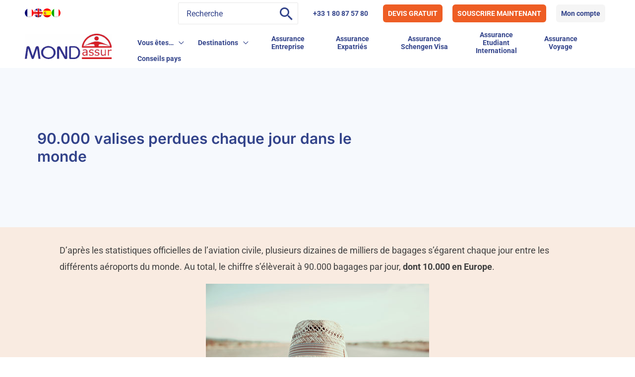

--- FILE ---
content_type: text/html; charset=UTF-8
request_url: https://www.mondassur.com/fr/90000-valises-perdues-chaque-jour-dans-le-monde/
body_size: 60826
content:
<!DOCTYPE html>
<html lang="fr-FR">
<head>
<meta charset="UTF-8">
<meta name="viewport" content="width=device-width, initial-scale=1">
	 <link rel="profile" href="https://gmpg.org/xfn/11"> 
	 <link rel="preload" href="https://www.mondassur.com/wp-content/astra-local-fonts/inter/UcCO3FwrK3iLTeHuS_nVMrMxCp50SjIw2boKoduKmMEVuGKYAZ9hiA.woff2" as="font" type="font/woff2" crossorigin><link rel="preload" href="https://www.mondassur.com/wp-content/astra-local-fonts/roboto/KFO7CnqEu92Fr1ME7kSn66aGLdTylUAMa3yUBA.woff2" as="font" type="font/woff2" crossorigin><meta name='robots' content='index, follow, max-image-preview:large, max-snippet:-1, max-video-preview:-1' />
<link rel="alternate" hreflang="fr" href="https://www.mondassur.com/fr/90000-valises-perdues-chaque-jour-dans-le-monde/" />
<link rel="alternate" hreflang="en" href="https://www.mondassur.com/en/90000-suitcases-lost-every-day-worldwide/" />
<link rel="alternate" hreflang="es" href="https://www.mondassur.com/es/90-000-maletas-perdidas-cada-dia-en-todo-el-mundo/" />
<link rel="alternate" hreflang="it" href="https://www.mondassur.com/it/90-000-valigie-perse-ogni-giorno-in-tutto-il-mondo/" />
<link rel="alternate" hreflang="x-default" href="https://www.mondassur.com/fr/90000-valises-perdues-chaque-jour-dans-le-monde/" />

	<!-- This site is optimized with the Yoast SEO plugin v26.6 - https://yoast.com/wordpress/plugins/seo/ -->
	<title>90.000 valises perdues chaque jour dans le monde</title><style id="perfmatters-used-css">address,blockquote,body,dd,dl,dt,fieldset,figure,h1,h2,h3,h4,h5,h6,hr,html,iframe,legend,li,ol,p,pre,textarea,ul{border:0;font-size:100%;font-style:inherit;font-weight:inherit;margin:0;outline:0;padding:0;vertical-align:baseline;}html{-webkit-text-size-adjust:100%;-ms-text-size-adjust:100%;}body{margin:0;}main,nav{display:block;}a{background-color:transparent;}a:active{outline:0;}a,a:focus,a:hover,a:visited{text-decoration:none;}b,strong{font-weight:700;}img{border:0;}svg:not(:root){overflow:hidden;}figure{margin:0;}button,input,optgroup,select,textarea{color:inherit;font:inherit;margin:0;}button{overflow:visible;}button,select{text-transform:none;}button,html input[type=button],input[type=reset],input[type=submit]{-webkit-appearance:button;cursor:pointer;}button[disabled],html input[disabled]{cursor:default;}button::-moz-focus-inner,input::-moz-focus-inner{border:0;padding:0;}input{line-height:normal;}input[type=checkbox],input[type=radio]{box-sizing:border-box;padding:0;}input[type=number]::-webkit-inner-spin-button,input[type=number]::-webkit-outer-spin-button{height:auto;}input[type=search]{-webkit-appearance:textfield;box-sizing:content-box;}input[type=search]::-webkit-search-cancel-button,input[type=search]::-webkit-search-decoration{-webkit-appearance:none;}.ast-container{max-width:100%;}.ast-container,.ast-container-fluid{margin-left:auto;margin-right:auto;padding-left:20px;padding-right:20px;}.ast-container-fluid::after,.ast-container::after{content:"";display:table;clear:both;}h1,h2,h3,h4,h5,h6{clear:both;}.entry-content h1,h1{color:#808285;font-size:2em;line-height:1.2;}.entry-content h2,h2{color:#808285;font-size:1.7em;line-height:1.3;}.entry-content h3,h3{color:#808285;font-size:1.5em;line-height:1.4;}.entry-content h4,h4{color:#808285;line-height:1.5;font-size:1.3em;}html{box-sizing:border-box;}*,:after,:before{box-sizing:inherit;}body{color:#808285;background:#fff;font-style:normal;}ol,ul{margin:0 0 1.5em 3em;}ul{list-style:disc;}li>ol,li>ul{margin-bottom:0;margin-left:1.5em;}b,strong{font-weight:700;}cite,dfn,em,i{font-style:italic;}img{height:auto;max-width:100%;}.ast-button,.button,button,input,select,textarea{color:#808285;font-weight:400;font-size:100%;margin:0;vertical-align:baseline;}button,input{line-height:normal;}.normal-search{margin-right:-5px;}.ast-button,.button,button,input[type=button],input[type=reset],input[type=submit]{border:1px solid;border-color:var(--ast-border-color);border-radius:2px;background:#e6e6e6;padding:.6em 1em .4em;color:#fff;}.ast-button:focus,.ast-button:hover,.button:focus,.button:hover,button:focus,button:hover,input[type=button]:focus,input[type=button]:hover,input[type=reset]:focus,input[type=reset]:hover,input[type=submit]:focus,input[type=submit]:hover{color:#fff;border-color:var(--ast-border-color);}.ast-button:active,.ast-button:focus,.button:active,.button:focus,button:active,button:focus,input[type=button]:active,input[type=button]:focus,input[type=reset]:active,input[type=reset]:focus,input[type=submit]:active,input[type=submit]:focus{border-color:var(--ast-border-color);outline:0;}input[type=email],input[type=password],input[type=search],input[type=tel],input[type=text],input[type=url],textarea{color:#666;border:1px solid var(--ast-border-color);border-radius:2px;-webkit-appearance:none;}input[type=email]:focus,input[type=password]:focus,input[type=search]:focus,input[type=tel]:focus,input[type=text]:focus,input[type=url]:focus,textarea:focus{color:#111;}a{color:#4169e1;}a:focus,a:hover{color:#191970;}a:focus{outline:thin dotted;}a:hover{outline:0;}.screen-reader-text{border:0;clip:rect(1px,1px,1px,1px);height:1px;margin:-1px;overflow:hidden;padding:0;position:absolute;width:1px;word-wrap:normal !important;}.screen-reader-text:focus{background-color:#f1f1f1;border-radius:2px;box-shadow:0 0 2px 2px rgba(0,0,0,.6);clip:auto !important;color:#21759b;display:block;font-size:12.25px;font-size:.875rem;height:auto;left:5px;line-height:normal;padding:15px 23px 14px;text-decoration:none;top:5px;width:auto;z-index:100000;}.aligncenter{clear:both;text-align:center;display:block;margin-left:auto;margin-right:auto;}#primary:after,#primary:before,#secondary:after,#secondary:before,.ast-container:after,.ast-container:before,.ast-row:after,.ast-row:before,.clear:after,.clear:before,.sidebar-main:after,.sidebar-main:before,.site-content:after,.site-content:before,.site-footer:after,.site-footer:before,.site-header:after,.site-header:before,.site-main:after,.site-main:before{content:"";display:table;}#primary:after,#secondary:after,.ast-container:after,.ast-row:after,.clear:after,.sidebar-main:after,.site-content:after,.site-footer:after,.site-header:after,.site-main:after{clear:both;}.entry-content[data-ast-blocks-layout]>embed,.entry-content[data-ast-blocks-layout]>iframe,.entry-content[data-ast-blocks-layout]>object,embed,iframe,object{max-width:100%;}::selection{color:#fff;background:#0274be;}body{-webkit-font-smoothing:antialiased;-moz-osx-font-smoothing:grayscale;}body:not(.logged-in){position:relative;}#page{position:relative;}a,a:focus{text-decoration:none;}.secondary a *,.site-footer a *,.site-header a *,a{transition:all .2s linear;}img{vertical-align:middle;}.entry-content h1,.entry-content h2,.entry-content h3,.entry-content h4,.entry-content h5,.entry-content h6{margin-bottom:20px;}p{margin-bottom:1.75em;}.ast-button,.button,input[type=button],input[type=submit]{border-radius:0;padding:18px 30px;border:0;box-shadow:none;text-shadow:none;}.ast-button:hover,.button:hover,input[type=button]:hover,input[type=submit]:hover{box-shadow:none;}.ast-button:active,.ast-button:focus,.button:active,.button:focus,input[type=button]:active,input[type=button]:focus,input[type=submit]:active,input[type=submit]:focus{box-shadow:none;}.site-description,.site-title{margin-bottom:0;}.site-description a,.site-description:focus a,.site-description:hover a,.site-title a,.site-title:focus a,.site-title:hover a{transition:all .2s linear;}.site-description a,.site-description a:focus,.site-description a:hover,.site-description a:visited{color:#999;}.search-form .search-field{outline:0;}.ast-search-menu-icon{position:relative;z-index:3;}.site .skip-link{background-color:#f1f1f1;box-shadow:0 0 1px 1px rgba(0,0,0,.2);color:#21759b;display:block;font-family:Montserrat,"Helvetica Neue",sans-serif;font-size:14px;font-weight:700;left:-9999em;outline:0;padding:15px 23px 14px;text-decoration:none;text-transform:none;top:-9999em;}.site .skip-link:focus{clip:auto;height:auto;left:6px;top:7px;width:auto;z-index:100000;outline:thin dotted;}input,select{line-height:1;}.ast-button,.ast-custom-button,body,button,input[type=button],input[type=submit],textarea{line-height:1.8571428571429;}.site-header .site-description{line-height:1.5;}.ast-single-post .entry-title,.ast-single-post .entry-title a{line-height:1.2;}.entry-title,.entry-title a{font-weight:var(--ast-blog-title-font-weight,normal);}body{background-color:#fff;}#page{display:block;}#primary,#secondary{display:block;position:relative;float:left;width:100%;}#primary{margin:4em 0;}.ast-separate-container{background-color:#f5f5f5;}.ast-separate-container #primary{padding:4em 0;margin:0;border:0;}.ast-separate-container .ast-article-post,.ast-separate-container .ast-article-single:not(.ast-related-post){background-color:#fff;}.ast-separate-container .ast-article-post,.ast-separate-container .ast-article-single{border-bottom:1px solid var(--ast-border-color);margin:0;padding:5.34em 6.67em;}.ast-separate-container .ast-article-single{border-bottom:0;}@media (max-width:1200px){.ast-separate-container .ast-article-post,.ast-separate-container .ast-article-single{margin:0;padding:3.34em 2.4em;}}@media (min-width:993px){.ast-separate-container #primary,.ast-separate-container.ast-left-sidebar #primary,.ast-separate-container.ast-right-sidebar #primary{margin:4em 0;padding:0;}}@media (max-width:992px){.ast-separate-container #primary,.ast-separate-container.ast-left-sidebar #primary,.ast-separate-container.ast-right-sidebar #primary{padding-left:0;padding-right:0;}}.main-navigation{height:100%;-js-display:inline-flex;display:inline-flex;}.main-navigation ul{list-style:none;margin:0;padding-left:0;position:relative;}.main-header-menu .menu-link,.main-header-menu>a{text-decoration:none;padding:0 1em;display:inline-block;transition:all .2s linear;}.main-header-menu .menu-item{position:relative;}.main-header-menu .menu-item.focus>.sub-menu,.main-header-menu .menu-item:hover>.sub-menu,.main-header-menu .menu-item>.sub-menu.toggled-on{right:auto;left:0;visibility:visible;}.main-header-menu .sub-menu{width:240px;background:#fff;left:-999em;position:absolute;top:100%;z-index:99999;visibility:hidden;}@media (min-width:769px){.main-header-menu .sub-menu .menu-item.focus>.sub-menu,.main-header-menu .sub-menu .menu-item:hover>.sub-menu{left:100%;right:auto;}}.main-header-menu .sub-menu .menu-link{padding:.9em 1em;display:block;word-wrap:break-word;}.main-header-menu .sub-menu .menu-item:not(.menu-item-has-children) .menu-link .icon-arrow:first-of-type{display:none;}#ast-desktop-header .main-header-menu .sub-menu .menu-item.menu-item-has-children>.menu-link .icon-arrow{display:none;}#ast-desktop-header .main-header-menu .sub-menu .menu-item.menu-item-has-children>.menu-link .ast-header-navigation-arrow{position:absolute;right:.6em;top:50%;transform:translate(0,-50%) rotate(270deg);}#ast-desktop-header .main-header-menu .sub-menu .menu-item.menu-item-has-children>.menu-link .ast-header-navigation-arrow .icon-arrow{display:block;}#ast-desktop-header .main-header-menu .sub-menu .menu-item.menu-item-has-children>.menu-link .ast-header-navigation-arrow .icon-arrow svg{margin:0;}.main-header-menu .sub-menu .sub-menu{top:0;}.submenu-with-border .sub-menu{border-width:1px;border-style:solid;}.submenu-with-border .sub-menu .menu-link{border-width:0 0 1px;border-style:solid;}.submenu-with-border .sub-menu .sub-menu{top:-2px;}.ast-desktop .submenu-with-border .sub-menu>.menu-item:last-child>.menu-link{border-bottom-style:none;}.ast-header-break-point .main-navigation{padding-left:0;}.ast-header-break-point .main-navigation ul .menu-item .menu-link{padding:0 20px;display:inline-block;width:100%;border:0;border-bottom-width:1px;border-style:solid;border-color:var(--ast-border-color);}.ast-header-break-point .main-navigation ul .menu-item .menu-link .icon-arrow:first-of-type{margin-right:5px;}.ast-header-break-point .main-navigation ul .sub-menu .menu-item:not(.menu-item-has-children) .menu-link .icon-arrow:first-of-type{display:inline;}.ast-header-break-point .main-navigation .sub-menu .menu-item .menu-link{padding-left:30px;}.ast-header-break-point .main-navigation .sub-menu .menu-item .menu-item .menu-link{padding-left:40px;}.ast-header-break-point .main-navigation .sub-menu .menu-item .menu-item .menu-item .menu-link{padding-left:50px;}.ast-header-break-point .main-navigation .sub-menu .menu-item .menu-item .menu-item .menu-item .menu-link{padding-left:60px;}.ast-header-break-point .main-header-menu{background-color:#f9f9f9;border-top-width:0;}.ast-header-break-point .main-header-menu .sub-menu{background-color:#f9f9f9;position:static;opacity:1;visibility:visible;border:0;width:auto;}.ast-header-break-point .main-header-menu .sub-menu .ast-left-align-sub-menu.focus>.sub-menu,.ast-header-break-point .main-header-menu .sub-menu .ast-left-align-sub-menu:hover>.sub-menu{left:0;}.ast-header-break-point .main-header-menu .ast-sub-menu-goes-outside.focus>.sub-menu,.ast-header-break-point .main-header-menu .ast-sub-menu-goes-outside:hover>.sub-menu{left:0;}.ast-header-break-point .submenu-with-border .sub-menu{border:0;}.ast-header-break-point .dropdown-menu-toggle{display:none;}.ast-button-wrap{display:inline-block;}.ast-button-wrap button{box-shadow:none;border:none;}.ast-button-wrap .menu-toggle{padding:0;width:2.2em;height:2.1em;font-size:1.5em;font-weight:400;border-radius:2px;border-radius:2px;-webkit-font-smoothing:antialiased;-moz-osx-font-smoothing:grayscale;vertical-align:middle;line-height:1.8571428571429;}.ast-button-wrap .menu-toggle.main-header-menu-toggle{padding:0 .5em;width:auto;text-align:center;}.ast-button-wrap .menu-toggle:focus{outline:thin dotted;}.header-main-layout-1 .ast-main-header-bar-alignment{margin-left:auto;}.site-navigation{height:100%;}.site-header .menu-link *{transition:none;}.ast-icon.icon-arrow svg{height:.6em;width:.6em;position:relative;margin-left:10px;}.ast-header-break-point .user-select{clear:both;}.ast-header-break-point .ast-mobile-menu-buttons{display:block;align-self:center;}.ast-header-break-point .main-header-bar-navigation{flex:auto;}.ast-header-break-point .ast-main-header-bar-alignment{display:block;width:100%;flex:auto;order:4;}.ast-header-break-point .ast-icon.icon-arrow svg{height:.85em;width:.95em;position:relative;margin-left:10px;}.site-main .comment-navigation,.site-main .post-navigation,.site-main .posts-navigation{margin:0 0 1.5em;overflow:hidden;}.comment-navigation .nav-previous,.post-navigation .nav-previous,.posts-navigation .nav-previous{position:relative;text-align:left;}.comment-navigation .nav-next,.post-navigation .nav-next,.posts-navigation .nav-next{grid-column-start:2;text-align:right;}.ast-icon svg{fill:currentColor;}.post-navigation a{background:0 0;font-size:1.06666rem;font-size:1rem;padding:0 var(--ast-post-nav-space,1.5em);height:2.33333em;line-height:calc(2.33333em - 3px);}.hentry{margin:0 0 1.5em;}.entry-content>:last-child,.entry-summary>:last-child,.page-content>:last-child{margin-bottom:0;}body{overflow-x:hidden;}.widget-title{font-weight:400;margin-bottom:1em;line-height:1.5;}.widget{margin:0 0 2.8em 0;}.widget:last-child{margin-bottom:0;}.widget ul{margin:0;list-style-type:none;}.widget_nav_menu ul ul.sub-menu{margin-top:.25em;}.widget_nav_menu ul ul.sub-menu li{padding-left:20px;}.widget_nav_menu ul ul.sub-menu a:after{left:-20px;}.widget_nav_menu ul ul.sub-menu ul a:after{left:-40px;}.widget_nav_menu ul ul.sub-menu ul ul a:after{left:-60px;}.widget_nav_menu li{transition:all .2s linear;}.ast-builder-grid-row{display:grid;grid-template-columns:auto auto;align-items:center;grid-column-gap:20px;overflow-wrap:anywhere;}.ast-builder-grid-row>.site-header-section{flex-wrap:nowrap;}.ast-builder-footer-grid-columns{grid-column-gap:50px;}.ast-builder-layout-element{align-items:center;}.site-header-section{height:100%;min-height:0;align-items:center;}.site-header-section>*{padding:0 10px;}.site-header-section>div:first-child{padding-left:0;}.site-header-section>div:last-child{padding-right:0;}.site-header-section .ast-builder-menu{align-items:center;}.ast-builder-layout-element.ast-header-search{height:auto;}.ast-grid-right-section{justify-content:flex-end;}.ast-grid-right-section .ast-site-identity>:first-child{text-align:right;}.elementor-nav-menu .ast-icon,.et_pb_menu__wrap .ast-icon,.fl-widget .menu-item .ast-icon{display:none;}.ast-logo-title-inline .ast-site-identity{padding:1em 0;-js-display:inline-flex;display:inline-flex;vertical-align:middle;align-items:center;transition:all .2s linear;}.ahfb-svg-iconset{-js-display:inline-flex;display:inline-flex;align-self:center;}.ahfb-svg-iconset svg{width:17px;height:17px;transition:none;}.ahfb-svg-iconset svg>*{transition:none;}.ast-footer-copyright p{margin-bottom:0;}.ast-builder-grid-row-container{display:grid;align-content:center;}.main-header-bar .main-header-bar-navigation{height:100%;}.ast-nav-menu .sub-menu{line-height:1.45;}.ast-builder-menu .main-navigation{padding:0;}.ast-builder-menu .main-navigation>ul{align-self:center;}.ast-footer-copyright,.ast-footer-social-wrap,.site-footer-focus-item{width:100%;}.ast-header-break-point #ast-mobile-header{display:block;}.ast-header-break-point .main-header-bar-navigation{line-height:3;}.ast-header-break-point .main-header-bar-navigation .menu-item-has-children>.ast-menu-toggle{display:inline-block;position:absolute;font-size:inherit;top:0;right:20px;cursor:pointer;-webkit-font-smoothing:antialiased;-moz-osx-font-smoothing:grayscale;padding:0 .907em;font-weight:400;line-height:inherit;}.ast-header-break-point .main-header-bar-navigation .menu-item-has-children>.ast-menu-toggle>.ast-icon.icon-arrow{pointer-events:none;}.ast-header-break-point .main-header-bar-navigation .menu-item-has-children .sub-menu{display:none;}.ast-header-break-point .ast-mobile-header-wrap .ast-above-header-wrap .main-header-bar-navigation .ast-submenu-expanded>.ast-menu-toggle::before,.ast-header-break-point .ast-mobile-header-wrap .ast-main-header-wrap .main-header-bar-navigation .ast-submenu-expanded>.ast-menu-toggle::before{transform:rotateX(180deg);}.ast-header-break-point .ast-nav-menu .sub-menu{line-height:3;}.site-footer-section{justify-content:center;}.site-footer-section>*{margin-bottom:10px;}.site-footer-section>:last-child{margin-bottom:0;}.site-primary-footer-wrap{padding-top:45px;padding-bottom:45px;}.site-above-footer-wrap,.site-below-footer-wrap{padding-top:20px;padding-bottom:20px;}.ast-hfb-header.ast-header-break-point .main-header-bar-navigation{width:100%;margin:0;}.menu-toggle .ast-close-svg{display:none;}.ast-mobile-header-wrap .menu-toggle .mobile-menu-toggle-icon{-js-display:inline-flex;display:inline-flex;align-self:center;}.ast-mobile-header-wrap .ast-button-wrap .menu-toggle.main-header-menu-toggle{-js-display:flex;display:flex;align-items:center;width:auto;height:auto;}.menu-toggle .mobile-menu-toggle-icon{-js-display:inline-flex;display:inline-flex;align-self:center;}.ast-button-wrap .menu-toggle.main-header-menu-toggle{padding:.5em;align-items:center;-js-display:flex;display:flex;}.ast-search-menu-icon.ast-inline-search .search-field{width:100%;padding:.6em;padding-right:5.5em;}.site-header{z-index:99;position:relative;}.main-header-bar-wrap{position:relative;}.main-header-bar{background-color:#fff;border-bottom-color:var(--ast-border-color);border-bottom-style:solid;}.ast-header-break-point .main-header-bar{border:0;}.ast-header-break-point .main-header-bar{border-bottom-color:var(--ast-border-color);border-bottom-style:solid;}.main-header-bar{margin-left:auto;margin-right:auto;}.ast-desktop .main-header-menu.ast-menu-shadow .sub-menu{box-shadow:0 4px 10px -2px rgba(0,0,0,.1);}.ast-header-custom-item-inside.ast-header-break-point .button-custom-menu-item{padding-left:0;padding-right:0;margin-top:0;margin-bottom:0;}.ast-header-custom-item-inside.ast-header-break-point .button-custom-menu-item .ast-custom-button-link{display:none;}.ast-header-custom-item-inside.ast-header-break-point .button-custom-menu-item .menu-link{display:block;}.site-branding{line-height:1;align-self:center;}.ast-menu-toggle{display:none;background:0 0;color:inherit;border-style:dotted;border-color:transparent;}.ast-menu-toggle:focus,.ast-menu-toggle:hover{background:0 0;border-color:inherit;color:inherit;}.ast-menu-toggle:focus{outline:thin dotted;}.main-header-bar{z-index:4;position:relative;}.main-header-bar .main-header-bar-navigation:empty{padding:0;}.main-header-bar .main-header-bar-navigation .sub-menu{line-height:1.45;}.main-header-bar .main-header-bar-navigation .menu-item-has-children>.menu-link:after{line-height:normal;}.ast-site-identity{padding:1em 0;}.ast-header-break-point .site-header .main-header-bar-wrap .site-branding{flex:1;align-self:center;}.ast-header-break-point .ast-site-identity{width:100%;}.ast-header-break-point .main-header-bar{display:block;line-height:3;}.ast-header-break-point .main-header-bar .main-header-bar-navigation{line-height:3;}.ast-header-break-point .main-header-bar .main-header-bar-navigation .sub-menu{line-height:3;}.ast-header-break-point .main-header-bar .main-header-bar-navigation .menu-item-has-children .sub-menu{display:none;}.ast-header-break-point .main-header-bar .main-header-bar-navigation .menu-item-has-children>.ast-menu-toggle{display:inline-block;position:absolute;font-size:inherit;top:-1px;right:20px;cursor:pointer;-webkit-font-smoothing:antialiased;-moz-osx-font-smoothing:grayscale;padding:0 .907em;font-weight:400;line-height:inherit;transition:all .2s;}.ast-header-break-point .main-header-bar .main-header-bar-navigation .ast-submenu-expanded>.ast-menu-toggle::before{transform:rotateX(180deg);}.ast-header-break-point .main-header-bar .main-header-bar-navigation .main-header-menu{border-top-width:0;}.ast-header-break-point .main-navigation{display:block;width:100%;}.ast-header-break-point .main-navigation ul ul{left:auto;right:auto;}.ast-header-break-point .main-navigation .stack-on-mobile li{width:100%;}.ast-header-break-point .main-navigation .widget{margin-bottom:1em;}.ast-header-break-point .main-navigation .widget li{width:auto;}.ast-header-break-point .main-navigation .widget:last-child{margin-bottom:0;}.ast-header-break-point .main-header-bar-navigation{width:calc(100% + 40px);margin:0 -20px;}.ast-header-break-point .main-header-menu ul ul{top:0;}.ast-header-break-point .ast-builder-menu{width:100%;}.ast-header-break-point .ast-mobile-header-wrap .ast-flex.stack-on-mobile{flex-wrap:wrap;}.ast-desktop .main-header-menu>.menu-item .sub-menu:before{position:absolute;content:"";top:0;left:0;width:100%;transform:translateY(-100%);}input[type=email],input[type=number],input[type=password],input[type=reset],input[type=search],input[type=tel],input[type=text],input[type=url],select,textarea{color:#666;padding:.75em;height:auto;border-width:1px;border-style:solid;border-color:var(--ast-border-color);border-radius:2px;background:var(--ast-comment-inputs-background);box-shadow:none;box-sizing:border-box;transition:all .2s linear;}input[type=email]:focus,input[type=password]:focus,input[type=reset]:focus,input[type=search]:focus,input[type=tel]:focus,input[type=text]:focus,input[type=url]:focus,select:focus,textarea:focus{background-color:#fff;border-color:var(--ast-border-color);box-shadow:none;}input[type=button],input[type=button]:focus,input[type=button]:hover,input[type=reset],input[type=reset]:focus,input[type=reset]:hover,input[type=submit],input[type=submit]:focus,input[type=submit]:hover{box-shadow:none;}input[type=search]:focus{outline:thin dotted;}input[type=range]{-webkit-appearance:none;width:100%;margin:5.7px 0;padding:0;border:none;}input[type=range]:focus{outline:0;}input[type=range]::-webkit-slider-runnable-track{width:100%;height:8.6px;cursor:pointer;box-shadow:2.6px 2.6px .4px #ccc,0 0 2.6px #d9d9d9;background:rgba(255,255,255,.2);border-radius:13.6px;border:0 solid #fff;}input[type=range]::-webkit-slider-thumb{box-shadow:0 0 0 rgba(255,221,0,.37),0 0 0 rgba(255,224,26,.37);border:7.9px solid #0274be;height:20px;width:20px;border-radius:50px;background:#0274be;cursor:pointer;-webkit-appearance:none;margin-top:-5.7px;}input[type=range]:focus::-webkit-slider-runnable-track{background:rgba(255,255,255,.2);}input[type=range]::-moz-range-track{width:100%;height:8.6px;cursor:pointer;box-shadow:2.6px 2.6px .4px #ccc,0 0 2.6px #d9d9d9;background:rgba(255,255,255,.2);border-radius:13.6px;border:0 solid #fff;}input[type=range]::-moz-range-thumb{box-shadow:0 0 0 rgba(255,221,0,.37),0 0 0 rgba(255,224,26,.37);border:7.9px solid #0274be;height:20px;width:20px;border-radius:50px;background:#0274be;cursor:pointer;}input[type=range]::-ms-track{width:100%;height:8.6px;cursor:pointer;background:0 0;border-color:transparent;color:transparent;}input[type=range]::-ms-fill-lower{background:rgba(199,199,199,.2);border:0 solid #fff;border-radius:27.2px;box-shadow:2.6px 2.6px .4px #ccc,0 0 2.6px #d9d9d9;}input[type=range]::-ms-fill-upper{background:rgba(255,255,255,.2);border:0 solid #fff;border-radius:27.2px;box-shadow:2.6px 2.6px .4px #ccc,0 0 2.6px #d9d9d9;}input[type=range]::-ms-thumb{box-shadow:0 0 0 rgba(255,221,0,.37),0 0 0 rgba(255,224,26,.37);border:7.9px solid #0274be;height:20px;height:8.6px;width:20px;border-radius:50px;background:#0274be;cursor:pointer;}input[type=range]:focus::-ms-fill-lower{background:rgba(255,255,255,.2);}input[type=range]:focus::-ms-fill-upper{background:rgba(255,255,255,.2);}input[type=color]{border:none;width:100px;padding:0;height:30px;cursor:pointer;}input[type=color]::-webkit-color-swatch-wrapper{padding:0;border:none;}input[type=color]::-webkit-color-swatch{border:none;}.entry-header{margin-bottom:1.2em;word-wrap:break-word;}.entry-content{word-wrap:break-word;}.entry-content .wp-audio-shortcode,.entry-content .wp-embedded-audio,.entry-content .wp-embedded-video,.entry-content .wp-video,.entry-content p{margin-bottom:1.6em;}.entry-content::after{display:table;clear:both;content:"";}.entry-title{margin-bottom:.2em;}.single .entry-header{margin-bottom:2em;}.single .post-navigation{margin:0;padding:2em 0 0;border-top:1px solid var(--ast-single-post-border,var(--ast-border-color));}@media (max-width:768px){.single .post-navigation{padding-top:1.5em;}}.single .post-navigation a{margin:2px;display:inline-block;color:#000;}.single .post-navigation a p{white-space:nowrap;text-overflow:ellipsis;overflow:hidden;}@media (min-width:421px){.single .post-navigation .nav-links{-js-display:flex;display:flex;width:100%;}.single .post-navigation .nav-links:not(:has(.nav-previous)){justify-content:flex-end;}.single .post-navigation .nav-links .nav-previous+.nav-next{width:50%;}.single .post-navigation .nav-next,.single .post-navigation .nav-previous{width:50%;}}@media (max-width:420px){.single .post-navigation .ast-left-arrow,.single .post-navigation .ast-right-arrow{display:none;}.single .post-navigation .nav-links:not(:has(.nav-previous)){justify-content:flex-end;}.single .post-navigation .nav-next,.single .post-navigation .nav-previous{width:50%;}.single .post-navigation .nav-next a,.single .post-navigation .nav-previous a{max-width:95%;width:100%;}.single .post-navigation .nav-previous{margin-bottom:1em;}}.ast-separate-container .post-navigation{border-top:0;padding-left:var(--ast-post-nav-space,3.33333em);padding-right:var(--ast-post-nav-space,3.33333em);}@media (max-width:420px){.ast-separate-container .post-navigation{padding-left:0;padding-right:0;}}@media (max-width:768px){.ast-separate-container .entry-header{margin-bottom:1em;}}.ast-flex{-js-display:flex;display:flex;flex-wrap:wrap;}.ast-inline-flex{-js-display:inline-flex;display:inline-flex;align-items:center;flex-wrap:wrap;align-content:center;}.ast-flex-grow-1{flex-grow:1;}@font-face{font-family:"Inter";font-style:normal;font-weight:600;font-display:fallback;src:url("https://www.mondassur.com/wp-content/astra-local-fonts/inter/UcCO3FwrK3iLTeHuS_nVMrMxCp50SjIw2boKoduKmMEVuGKYAZJhiI2B.woff2") format("woff2");unicode-range:U+0460-052F,U+1C80-1C8A,U+20B4,U+2DE0-2DFF,U+A640-A69F,U+FE2E-FE2F;}@font-face{font-family:"Inter";font-style:normal;font-weight:600;font-display:fallback;src:url("https://www.mondassur.com/wp-content/astra-local-fonts/inter/UcCO3FwrK3iLTeHuS_nVMrMxCp50SjIw2boKoduKmMEVuGKYAZthiI2B.woff2") format("woff2");unicode-range:U+0301,U+0400-045F,U+0490-0491,U+04B0-04B1,U+2116;}@font-face{font-family:"Inter";font-style:normal;font-weight:600;font-display:fallback;src:url("https://www.mondassur.com/wp-content/astra-local-fonts/inter/UcCO3FwrK3iLTeHuS_nVMrMxCp50SjIw2boKoduKmMEVuGKYAZNhiI2B.woff2") format("woff2");unicode-range:U+1F00-1FFF;}@font-face{font-family:"Inter";font-style:normal;font-weight:600;font-display:fallback;src:url("https://www.mondassur.com/wp-content/astra-local-fonts/inter/UcCO3FwrK3iLTeHuS_nVMrMxCp50SjIw2boKoduKmMEVuGKYAZxhiI2B.woff2") format("woff2");unicode-range:U+0370-0377,U+037A-037F,U+0384-038A,U+038C,U+038E-03A1,U+03A3-03FF;}@font-face{font-family:"Inter";font-style:normal;font-weight:600;font-display:fallback;src:url("https://www.mondassur.com/wp-content/astra-local-fonts/inter/UcCO3FwrK3iLTeHuS_nVMrMxCp50SjIw2boKoduKmMEVuGKYAZBhiI2B.woff2") format("woff2");unicode-range:U+0102-0103,U+0110-0111,U+0128-0129,U+0168-0169,U+01A0-01A1,U+01AF-01B0,U+0300-0301,U+0303-0304,U+0308-0309,U+0323,U+0329,U+1EA0-1EF9,U+20AB;}@font-face{font-family:"Inter";font-style:normal;font-weight:600;font-display:fallback;src:url("https://www.mondassur.com/wp-content/astra-local-fonts/inter/UcCO3FwrK3iLTeHuS_nVMrMxCp50SjIw2boKoduKmMEVuGKYAZFhiI2B.woff2") format("woff2");unicode-range:U+0100-02BA,U+02BD-02C5,U+02C7-02CC,U+02CE-02D7,U+02DD-02FF,U+0304,U+0308,U+0329,U+1D00-1DBF,U+1E00-1E9F,U+1EF2-1EFF,U+2020,U+20A0-20AB,U+20AD-20C0,U+2113,U+2C60-2C7F,U+A720-A7FF;}@font-face{font-family:"Inter";font-style:normal;font-weight:600;font-display:fallback;src:url("https://www.mondassur.com/wp-content/astra-local-fonts/inter/UcCO3FwrK3iLTeHuS_nVMrMxCp50SjIw2boKoduKmMEVuGKYAZ9hiA.woff2") format("woff2");unicode-range:U+0000-00FF,U+0131,U+0152-0153,U+02BB-02BC,U+02C6,U+02DA,U+02DC,U+0304,U+0308,U+0329,U+2000-206F,U+20AC,U+2122,U+2191,U+2193,U+2212,U+2215,U+FEFF,U+FFFD;}@font-face{font-family:"Roboto";font-style:normal;font-weight:400;font-stretch:100%;font-display:fallback;src:url("https://www.mondassur.com/wp-content/astra-local-fonts/roboto/KFO7CnqEu92Fr1ME7kSn66aGLdTylUAMa3GUBGEe.woff2") format("woff2");unicode-range:U+0460-052F,U+1C80-1C8A,U+20B4,U+2DE0-2DFF,U+A640-A69F,U+FE2E-FE2F;}@font-face{font-family:"Roboto";font-style:normal;font-weight:400;font-stretch:100%;font-display:fallback;src:url("https://www.mondassur.com/wp-content/astra-local-fonts/roboto/KFO7CnqEu92Fr1ME7kSn66aGLdTylUAMa3iUBGEe.woff2") format("woff2");unicode-range:U+0301,U+0400-045F,U+0490-0491,U+04B0-04B1,U+2116;}@font-face{font-family:"Roboto";font-style:normal;font-weight:400;font-stretch:100%;font-display:fallback;src:url("https://www.mondassur.com/wp-content/astra-local-fonts/roboto/KFO7CnqEu92Fr1ME7kSn66aGLdTylUAMa3CUBGEe.woff2") format("woff2");unicode-range:U+1F00-1FFF;}@font-face{font-family:"Roboto";font-style:normal;font-weight:400;font-stretch:100%;font-display:fallback;src:url("https://www.mondassur.com/wp-content/astra-local-fonts/roboto/KFO7CnqEu92Fr1ME7kSn66aGLdTylUAMa3-UBGEe.woff2") format("woff2");unicode-range:U+0370-0377,U+037A-037F,U+0384-038A,U+038C,U+038E-03A1,U+03A3-03FF;}@font-face{font-family:"Roboto";font-style:normal;font-weight:400;font-stretch:100%;font-display:fallback;src:url("https://www.mondassur.com/wp-content/astra-local-fonts/roboto/KFO7CnqEu92Fr1ME7kSn66aGLdTylUAMawCUBGEe.woff2") format("woff2");unicode-range:U+0302-0303,U+0305,U+0307-0308,U+0310,U+0312,U+0315,U+031A,U+0326-0327,U+032C,U+032F-0330,U+0332-0333,U+0338,U+033A,U+0346,U+034D,U+0391-03A1,U+03A3-03A9,U+03B1-03C9,U+03D1,U+03D5-03D6,U+03F0-03F1,U+03F4-03F5,U+2016-2017,U+2034-2038,U+203C,U+2040,U+2043,U+2047,U+2050,U+2057,U+205F,U+2070-2071,U+2074-208E,U+2090-209C,U+20D0-20DC,U+20E1,U+20E5-20EF,U+2100-2112,U+2114-2115,U+2117-2121,U+2123-214F,U+2190,U+2192,U+2194-21AE,U+21B0-21E5,U+21F1-21F2,U+21F4-2211,U+2213-2214,U+2216-22FF,U+2308-230B,U+2310,U+2319,U+231C-2321,U+2336-237A,U+237C,U+2395,U+239B-23B7,U+23D0,U+23DC-23E1,U+2474-2475,U+25AF,U+25B3,U+25B7,U+25BD,U+25C1,U+25CA,U+25CC,U+25FB,U+266D-266F,U+27C0-27FF,U+2900-2AFF,U+2B0E-2B11,U+2B30-2B4C,U+2BFE,U+3030,U+FF5B,U+FF5D,U+1D400-1D7FF,U+1EE00-1EEFF;}@font-face{font-family:"Roboto";font-style:normal;font-weight:400;font-stretch:100%;font-display:fallback;src:url("https://www.mondassur.com/wp-content/astra-local-fonts/roboto/KFO7CnqEu92Fr1ME7kSn66aGLdTylUAMaxKUBGEe.woff2") format("woff2");unicode-range:U+0001-000C,U+000E-001F,U+007F-009F,U+20DD-20E0,U+20E2-20E4,U+2150-218F,U+2190,U+2192,U+2194-2199,U+21AF,U+21E6-21F0,U+21F3,U+2218-2219,U+2299,U+22C4-22C6,U+2300-243F,U+2440-244A,U+2460-24FF,U+25A0-27BF,U+2800-28FF,U+2921-2922,U+2981,U+29BF,U+29EB,U+2B00-2BFF,U+4DC0-4DFF,U+FFF9-FFFB,U+10140-1018E,U+10190-1019C,U+101A0,U+101D0-101FD,U+102E0-102FB,U+10E60-10E7E,U+1D2C0-1D2D3,U+1D2E0-1D37F,U+1F000-1F0FF,U+1F100-1F1AD,U+1F1E6-1F1FF,U+1F30D-1F30F,U+1F315,U+1F31C,U+1F31E,U+1F320-1F32C,U+1F336,U+1F378,U+1F37D,U+1F382,U+1F393-1F39F,U+1F3A7-1F3A8,U+1F3AC-1F3AF,U+1F3C2,U+1F3C4-1F3C6,U+1F3CA-1F3CE,U+1F3D4-1F3E0,U+1F3ED,U+1F3F1-1F3F3,U+1F3F5-1F3F7,U+1F408,U+1F415,U+1F41F,U+1F426,U+1F43F,U+1F441-1F442,U+1F444,U+1F446-1F449,U+1F44C-1F44E,U+1F453,U+1F46A,U+1F47D,U+1F4A3,U+1F4B0,U+1F4B3,U+1F4B9,U+1F4BB,U+1F4BF,U+1F4C8-1F4CB,U+1F4D6,U+1F4DA,U+1F4DF,U+1F4E3-1F4E6,U+1F4EA-1F4ED,U+1F4F7,U+1F4F9-1F4FB,U+1F4FD-1F4FE,U+1F503,U+1F507-1F50B,U+1F50D,U+1F512-1F513,U+1F53E-1F54A,U+1F54F-1F5FA,U+1F610,U+1F650-1F67F,U+1F687,U+1F68D,U+1F691,U+1F694,U+1F698,U+1F6AD,U+1F6B2,U+1F6B9-1F6BA,U+1F6BC,U+1F6C6-1F6CF,U+1F6D3-1F6D7,U+1F6E0-1F6EA,U+1F6F0-1F6F3,U+1F6F7-1F6FC,U+1F700-1F7FF,U+1F800-1F80B,U+1F810-1F847,U+1F850-1F859,U+1F860-1F887,U+1F890-1F8AD,U+1F8B0-1F8BB,U+1F8C0-1F8C1,U+1F900-1F90B,U+1F93B,U+1F946,U+1F984,U+1F996,U+1F9E9,U+1FA00-1FA6F,U+1FA70-1FA7C,U+1FA80-1FA89,U+1FA8F-1FAC6,U+1FACE-1FADC,U+1FADF-1FAE9,U+1FAF0-1FAF8,U+1FB00-1FBFF;}@font-face{font-family:"Roboto";font-style:normal;font-weight:400;font-stretch:100%;font-display:fallback;src:url("https://www.mondassur.com/wp-content/astra-local-fonts/roboto/KFO7CnqEu92Fr1ME7kSn66aGLdTylUAMa3OUBGEe.woff2") format("woff2");unicode-range:U+0102-0103,U+0110-0111,U+0128-0129,U+0168-0169,U+01A0-01A1,U+01AF-01B0,U+0300-0301,U+0303-0304,U+0308-0309,U+0323,U+0329,U+1EA0-1EF9,U+20AB;}@font-face{font-family:"Roboto";font-style:normal;font-weight:400;font-stretch:100%;font-display:fallback;src:url("https://www.mondassur.com/wp-content/astra-local-fonts/roboto/KFO7CnqEu92Fr1ME7kSn66aGLdTylUAMa3KUBGEe.woff2") format("woff2");unicode-range:U+0100-02BA,U+02BD-02C5,U+02C7-02CC,U+02CE-02D7,U+02DD-02FF,U+0304,U+0308,U+0329,U+1D00-1DBF,U+1E00-1E9F,U+1EF2-1EFF,U+2020,U+20A0-20AB,U+20AD-20C0,U+2113,U+2C60-2C7F,U+A720-A7FF;}@font-face{font-family:"Roboto";font-style:normal;font-weight:400;font-stretch:100%;font-display:fallback;src:url("https://www.mondassur.com/wp-content/astra-local-fonts/roboto/KFO7CnqEu92Fr1ME7kSn66aGLdTylUAMa3yUBA.woff2") format("woff2");unicode-range:U+0000-00FF,U+0131,U+0152-0153,U+02BB-02BC,U+02C6,U+02DA,U+02DC,U+0304,U+0308,U+0329,U+2000-206F,U+20AC,U+2122,U+2191,U+2193,U+2212,U+2215,U+FEFF,U+FFFD;}@font-face{font-family:"Roboto";font-style:normal;font-weight:700;font-stretch:100%;font-display:fallback;src:url("https://www.mondassur.com/wp-content/astra-local-fonts/roboto/KFO7CnqEu92Fr1ME7kSn66aGLdTylUAMa3GUBGEe.woff2") format("woff2");unicode-range:U+0460-052F,U+1C80-1C8A,U+20B4,U+2DE0-2DFF,U+A640-A69F,U+FE2E-FE2F;}@font-face{font-family:"Roboto";font-style:normal;font-weight:700;font-stretch:100%;font-display:fallback;src:url("https://www.mondassur.com/wp-content/astra-local-fonts/roboto/KFO7CnqEu92Fr1ME7kSn66aGLdTylUAMa3iUBGEe.woff2") format("woff2");unicode-range:U+0301,U+0400-045F,U+0490-0491,U+04B0-04B1,U+2116;}@font-face{font-family:"Roboto";font-style:normal;font-weight:700;font-stretch:100%;font-display:fallback;src:url("https://www.mondassur.com/wp-content/astra-local-fonts/roboto/KFO7CnqEu92Fr1ME7kSn66aGLdTylUAMa3CUBGEe.woff2") format("woff2");unicode-range:U+1F00-1FFF;}@font-face{font-family:"Roboto";font-style:normal;font-weight:700;font-stretch:100%;font-display:fallback;src:url("https://www.mondassur.com/wp-content/astra-local-fonts/roboto/KFO7CnqEu92Fr1ME7kSn66aGLdTylUAMa3-UBGEe.woff2") format("woff2");unicode-range:U+0370-0377,U+037A-037F,U+0384-038A,U+038C,U+038E-03A1,U+03A3-03FF;}@font-face{font-family:"Roboto";font-style:normal;font-weight:700;font-stretch:100%;font-display:fallback;src:url("https://www.mondassur.com/wp-content/astra-local-fonts/roboto/KFO7CnqEu92Fr1ME7kSn66aGLdTylUAMawCUBGEe.woff2") format("woff2");unicode-range:U+0302-0303,U+0305,U+0307-0308,U+0310,U+0312,U+0315,U+031A,U+0326-0327,U+032C,U+032F-0330,U+0332-0333,U+0338,U+033A,U+0346,U+034D,U+0391-03A1,U+03A3-03A9,U+03B1-03C9,U+03D1,U+03D5-03D6,U+03F0-03F1,U+03F4-03F5,U+2016-2017,U+2034-2038,U+203C,U+2040,U+2043,U+2047,U+2050,U+2057,U+205F,U+2070-2071,U+2074-208E,U+2090-209C,U+20D0-20DC,U+20E1,U+20E5-20EF,U+2100-2112,U+2114-2115,U+2117-2121,U+2123-214F,U+2190,U+2192,U+2194-21AE,U+21B0-21E5,U+21F1-21F2,U+21F4-2211,U+2213-2214,U+2216-22FF,U+2308-230B,U+2310,U+2319,U+231C-2321,U+2336-237A,U+237C,U+2395,U+239B-23B7,U+23D0,U+23DC-23E1,U+2474-2475,U+25AF,U+25B3,U+25B7,U+25BD,U+25C1,U+25CA,U+25CC,U+25FB,U+266D-266F,U+27C0-27FF,U+2900-2AFF,U+2B0E-2B11,U+2B30-2B4C,U+2BFE,U+3030,U+FF5B,U+FF5D,U+1D400-1D7FF,U+1EE00-1EEFF;}@font-face{font-family:"Roboto";font-style:normal;font-weight:700;font-stretch:100%;font-display:fallback;src:url("https://www.mondassur.com/wp-content/astra-local-fonts/roboto/KFO7CnqEu92Fr1ME7kSn66aGLdTylUAMaxKUBGEe.woff2") format("woff2");unicode-range:U+0001-000C,U+000E-001F,U+007F-009F,U+20DD-20E0,U+20E2-20E4,U+2150-218F,U+2190,U+2192,U+2194-2199,U+21AF,U+21E6-21F0,U+21F3,U+2218-2219,U+2299,U+22C4-22C6,U+2300-243F,U+2440-244A,U+2460-24FF,U+25A0-27BF,U+2800-28FF,U+2921-2922,U+2981,U+29BF,U+29EB,U+2B00-2BFF,U+4DC0-4DFF,U+FFF9-FFFB,U+10140-1018E,U+10190-1019C,U+101A0,U+101D0-101FD,U+102E0-102FB,U+10E60-10E7E,U+1D2C0-1D2D3,U+1D2E0-1D37F,U+1F000-1F0FF,U+1F100-1F1AD,U+1F1E6-1F1FF,U+1F30D-1F30F,U+1F315,U+1F31C,U+1F31E,U+1F320-1F32C,U+1F336,U+1F378,U+1F37D,U+1F382,U+1F393-1F39F,U+1F3A7-1F3A8,U+1F3AC-1F3AF,U+1F3C2,U+1F3C4-1F3C6,U+1F3CA-1F3CE,U+1F3D4-1F3E0,U+1F3ED,U+1F3F1-1F3F3,U+1F3F5-1F3F7,U+1F408,U+1F415,U+1F41F,U+1F426,U+1F43F,U+1F441-1F442,U+1F444,U+1F446-1F449,U+1F44C-1F44E,U+1F453,U+1F46A,U+1F47D,U+1F4A3,U+1F4B0,U+1F4B3,U+1F4B9,U+1F4BB,U+1F4BF,U+1F4C8-1F4CB,U+1F4D6,U+1F4DA,U+1F4DF,U+1F4E3-1F4E6,U+1F4EA-1F4ED,U+1F4F7,U+1F4F9-1F4FB,U+1F4FD-1F4FE,U+1F503,U+1F507-1F50B,U+1F50D,U+1F512-1F513,U+1F53E-1F54A,U+1F54F-1F5FA,U+1F610,U+1F650-1F67F,U+1F687,U+1F68D,U+1F691,U+1F694,U+1F698,U+1F6AD,U+1F6B2,U+1F6B9-1F6BA,U+1F6BC,U+1F6C6-1F6CF,U+1F6D3-1F6D7,U+1F6E0-1F6EA,U+1F6F0-1F6F3,U+1F6F7-1F6FC,U+1F700-1F7FF,U+1F800-1F80B,U+1F810-1F847,U+1F850-1F859,U+1F860-1F887,U+1F890-1F8AD,U+1F8B0-1F8BB,U+1F8C0-1F8C1,U+1F900-1F90B,U+1F93B,U+1F946,U+1F984,U+1F996,U+1F9E9,U+1FA00-1FA6F,U+1FA70-1FA7C,U+1FA80-1FA89,U+1FA8F-1FAC6,U+1FACE-1FADC,U+1FADF-1FAE9,U+1FAF0-1FAF8,U+1FB00-1FBFF;}@font-face{font-family:"Roboto";font-style:normal;font-weight:700;font-stretch:100%;font-display:fallback;src:url("https://www.mondassur.com/wp-content/astra-local-fonts/roboto/KFO7CnqEu92Fr1ME7kSn66aGLdTylUAMa3OUBGEe.woff2") format("woff2");unicode-range:U+0102-0103,U+0110-0111,U+0128-0129,U+0168-0169,U+01A0-01A1,U+01AF-01B0,U+0300-0301,U+0303-0304,U+0308-0309,U+0323,U+0329,U+1EA0-1EF9,U+20AB;}@font-face{font-family:"Roboto";font-style:normal;font-weight:700;font-stretch:100%;font-display:fallback;src:url("https://www.mondassur.com/wp-content/astra-local-fonts/roboto/KFO7CnqEu92Fr1ME7kSn66aGLdTylUAMa3KUBGEe.woff2") format("woff2");unicode-range:U+0100-02BA,U+02BD-02C5,U+02C7-02CC,U+02CE-02D7,U+02DD-02FF,U+0304,U+0308,U+0329,U+1D00-1DBF,U+1E00-1E9F,U+1EF2-1EFF,U+2020,U+20A0-20AB,U+20AD-20C0,U+2113,U+2C60-2C7F,U+A720-A7FF;}@font-face{font-family:"Roboto";font-style:normal;font-weight:700;font-stretch:100%;font-display:fallback;src:url("https://www.mondassur.com/wp-content/astra-local-fonts/roboto/KFO7CnqEu92Fr1ME7kSn66aGLdTylUAMa3yUBA.woff2") format("woff2");unicode-range:U+0000-00FF,U+0131,U+0152-0153,U+02BB-02BC,U+02C6,U+02DA,U+02DC,U+0304,U+0308,U+0329,U+2000-206F,U+20AC,U+2122,U+2191,U+2193,U+2212,U+2215,U+FEFF,U+FFFD;}#cookie-notice{position:fixed;min-width:100%;height:auto;z-index:100000;font-size:13px;letter-spacing:0;line-height:20px;left:0;text-align:center;font-weight:normal;font-family:-apple-system,BlinkMacSystemFont,Arial,Roboto,"Helvetica Neue",sans-serif;}#cookie-notice,#cookie-notice *{-webkit-box-sizing:border-box;-moz-box-sizing:border-box;box-sizing:border-box;}#cookie-notice .cookie-notice-container{display:block;}#cookie-notice.cookie-notice-hidden .cookie-notice-container{display:none;}.cn-position-bottom{bottom:0;}.cookie-notice-container{padding:15px 30px;text-align:center;width:100%;z-index:2;}.cn-close-icon{position:absolute;right:15px;top:50%;margin:-10px 0 0 0;width:15px;height:15px;opacity:.5;padding:10px;border:none;outline:none;background:none;box-shadow:none;cursor:pointer;}.cn-close-icon:focus,.cn-close-icon:focus-visible{outline:2px solid currentColor;outline-offset:3px;}.cn-close-icon:hover{opacity:1;}.cn-close-icon:before,.cn-close-icon:after{position:absolute;content:" ";height:15px;width:2px;top:3px;background-color:rgba(128,128,128,1);}.cn-close-icon:before{transform:rotate(45deg);}.cn-close-icon:after{transform:rotate(-45deg);}#cookie-notice .cn-button{margin:0 0 0 10px;display:inline-block;}#cookie-notice .cn-button:not(.cn-button-custom){font-family:-apple-system,BlinkMacSystemFont,Arial,Roboto,"Helvetica Neue",sans-serif;font-weight:normal;font-size:13px;letter-spacing:.25px;line-height:20px;line-height:1;margin:0 0 0 10px;text-align:center;text-transform:none;display:inline-block;cursor:pointer;touch-action:manipulation;white-space:nowrap;outline:none;box-shadow:none;text-shadow:none;border:none;-webkit-border-radius:3px;-moz-border-radius:3px;border-radius:3px;text-decoration:none;padding:8.5px 10px;color:inherit;}.cn-text-container{margin:0 0 6px 0;}.cn-text-container,.cn-buttons-container{display:inline-block;}@-webkit-keyframes fadeIn{from{opacity:0;}to{opacity:1;}}@keyframes fadeIn{from{opacity:0;}to{opacity:1;}}@-webkit-keyframes fadeOut{from{opacity:1;}to{opacity:0;}}@keyframes fadeOut{from{opacity:1;}to{opacity:0;}}@-webkit-keyframes slideInUp{from{-webkit-transform:translate3d(0,100%,0);transform:translate3d(0,100%,0);visibility:visible;}to{-webkit-transform:translate3d(0,0,0);transform:translate3d(0,0,0);}}@keyframes slideInUp{from{-webkit-transform:translate3d(0,100%,0);transform:translate3d(0,100%,0);visibility:visible;}to{-webkit-transform:translate3d(0,0,0);transform:translate3d(0,0,0);}}@-webkit-keyframes slideOutDown{from{-webkit-transform:translate3d(0,0,0);transform:translate3d(0,0,0);}to{visibility:hidden;-webkit-transform:translate3d(0,100%,0);transform:translate3d(0,100%,0);}}@keyframes slideOutDown{from{-webkit-transform:translate3d(0,0,0);transform:translate3d(0,0,0);}to{visibility:hidden;-webkit-transform:translate3d(0,100%,0);transform:translate3d(0,100%,0);}}@-webkit-keyframes slideInDown{from{-webkit-transform:translate3d(0,-100%,0);transform:translate3d(0,-100%,0);visibility:visible;}to{-webkit-transform:translate3d(0,0,0);transform:translate3d(0,0,0);}}@keyframes slideInDown{from{-webkit-transform:translate3d(0,-100%,0);transform:translate3d(0,-100%,0);visibility:visible;}to{-webkit-transform:translate3d(0,0,0);transform:translate3d(0,0,0);}}@-webkit-keyframes slideOutUp{from{-webkit-transform:translate3d(0,0,0);transform:translate3d(0,0,0);}to{visibility:hidden;-webkit-transform:translate3d(0,-100%,0);transform:translate3d(0,-100%,0);}}@keyframes slideOutUp{from{-webkit-transform:translate3d(0,0,0);transform:translate3d(0,0,0);}to{visibility:hidden;-webkit-transform:translate3d(0,-100%,0);transform:translate3d(0,-100%,0);}}@media all and (max-width:900px){.cookie-notice-container #cn-notice-text{display:block;}.cookie-notice-container #cn-notice-buttons{display:block;}#cookie-notice .cn-button{margin:0 5px 5px 5px;}}@media all and (max-width:480px){.cookie-notice-container,.cookie-revoke-container{padding:15px 25px;}}@media all and (max-width:768px){#content:before{content:"";}}@keyframes sk-bouncedelay{0%,100%,80%{transform:scale(0);}40%{transform:scale(1);}}.ast-header-account-link.ast-account-action-link,.ast-header-account-link.ast-account-action-login,.ast-header-account-link.ast-account-action-login.customize-unpreviewable,.ast-header-break-point .ast-header-account-link{cursor:pointer;pointer-events:all;}.ast-mobile-header-content .ast-builder-layout-element:not(.ast-builder-menu):not(.ast-header-divider-element),.ast-mobile-popup-content .ast-builder-layout-element:not(.ast-builder-menu):not(.ast-header-divider-element){padding:15px 20px;}.site-footer-section{position:relative;}#ast-fixed-header{position:fixed;visibility:hidden;top:0;left:0;width:100%;}#ast-fixed-header .main-header-bar{box-shadow:0 1px 2px rgba(0,0,0,.2);}.ast-sticky-custom-logo.ast-primary-sticky-header-active.ast-header-break-point.ast-replace-site-logo-transparent.ast-theme-transparent-header .transparent-custom-logo{display:none;}.ast-header-stick-fade-active .ast-sticky-custom-logo.ast-primary-sticky-header-active.ast-header-break-point.ast-replace-site-logo-transparent.ast-theme-transparent-header .transparent-custom-logo,.ast-header-stick-scroll-active .ast-sticky-custom-logo.ast-primary-sticky-header-active.ast-header-break-point.ast-replace-site-logo-transparent.ast-theme-transparent-header .transparent-custom-logo,.ast-header-stick-slide-active .ast-sticky-custom-logo.ast-primary-sticky-header-active.ast-header-break-point.ast-replace-site-logo-transparent.ast-theme-transparent-header .transparent-custom-logo{display:inline-block;}.ast-sticky-main-shrink.ast-header-break-point .ast-sticky-shrunk .main-header-bar,.ast-sticky-main-shrink.ast-header-break-point .ast-sticky-shrunk.main-header-bar{padding-bottom:0;}.ast-sticky-main-shrink.ast-header-break-point .ast-sticky-shrunk .ast-mobile-menu-buttons{line-height:0;padding-bottom:.5em;}.ast-sticky-main-shrink.ast-header-break-point .ast-sticky-shrunk .site-branding{padding-bottom:.5em;}.ast-sticky-above-shrink.ast-header-break-point .ast-sticky-shrunk .ast-above-header-bar,.ast-sticky-above-shrink.ast-header-break-point .ast-sticky-shrunk.ast-above-header-bar{padding-bottom:0;}.ast-sticky-above-shrink.ast-header-break-point .ast-sticky-shrunk .ast-mobile-menu-buttons{line-height:0;padding-bottom:.5em;}.ast-sticky-above-shrink.ast-header-break-point .ast-sticky-shrunk .site-branding{padding-bottom:.5em;}.ast-sticky-below-shrink.ast-header-break-point .ast-sticky-shrunk .ast-below-header-bar,.ast-sticky-below-shrink.ast-header-break-point .ast-sticky-shrunk.ast-below-header-bar{padding-bottom:0;}.ast-sticky-below-shrink.ast-header-break-point .ast-sticky-shrunk .ast-mobile-menu-buttons{line-height:0;padding-bottom:.5em;}.ast-sticky-below-shrink.ast-header-break-point .ast-sticky-shrunk .site-branding{padding-bottom:.5em;}.ast-header-break-point .ast-sticky-active .sticky-custom-logo img{display:block;}.ast-header-break-point .ast-has-mobile-header-logo .ast-header-sticked .sticky-custom-logo img{display:block;}.ast-header-break-point .ast-has-mobile-header-logo .ast-header-sticked .ast-mobile-header-logo{display:none;}.ast-header-break-point .ast-header-sticked .sticky-custom-logo img{display:block;}.ast-header-break-point.ast-inherit-site-logo-sticky .ast-has-mobile-header-logo .ast-header-sticked .custom-logo-link img{display:none;}.ast-header-break-point.ast-inherit-site-logo-sticky .ast-has-mobile-header-logo .ast-header-sticked .custom-mobile-logo-link img{display:inline-block;}.site-above-header-wrap,.site-below-header-wrap,.site-primary-header-wrap{transition:all .2s linear;}.ast-header-stick-slide-active .ast-flyout-menu-enable.ast-header-break-point #masthead>.main-header-bar-navigation{display:none !important;}.ast-header-stick-fade-active .ast-flyout-menu-enable.ast-header-break-point #masthead>.main-header-bar-navigation{display:none !important;}#ast-mobile-header .content-align-flex-start{max-height:60vh;overflow:auto;}.site-header .menu-text{transition:none;}.ast-header-break-point .ast-menu-description{line-height:inherit;}.ast-desktop .ast-mega-menu-enabled.ast-above-header-menu>.menu-item-has-children>.menu-link::after,.ast-desktop .ast-mega-menu-enabled.ast-below-header-menu>.menu-item-has-children>.menu-link::after,.ast-desktop .ast-mega-menu-enabled.main-header-menu>.menu-item-has-children>.menu-link::after{content:"";margin:0;}.ast-builder-menu-mobile .ast-mega-menu-enabled.main-header-menu .menu-item-has-children.astra-megamenu-li>.menu-link .sub-arrow:after,.ast-builder-menu-mobile .ast-mega-menu-enabled.main-header-menu .menu-item-has-children>.menu-link .sub-arrow:after,.ast-header-break-point .ast-mega-menu-enabled.main-header-menu .menu-item-has-children.astra-megamenu-li>.menu-link .sub-arrow:after,.ast-header-break-point .ast-mega-menu-enabled.main-header-menu .menu-item-has-children>.menu-link .sub-arrow:after{display:none;}.ast-header-break-point .ast-above-header .sub-menu .menu-item .ast-hide-menu-item,.ast-header-break-point .ast-below-header .sub-menu .menu-item .ast-hide-menu-item,.ast-header-break-point .main-navigation .sub-menu .menu-item .ast-hide-menu-item{display:none;}.ast-header-break-point .ast-above-header .sub-menu .menu-item .ast-hide-menu-item+.ast-menu-toggle,.ast-header-break-point .ast-below-header .sub-menu .menu-item .ast-hide-menu-item+.ast-menu-toggle,.ast-header-break-point .main-navigation .sub-menu .menu-item .ast-hide-menu-item+.ast-menu-toggle{display:none;}.ast-header-break-point .ast-above-header .sub-menu .menu-item .ast-hide-menu-item+.ast-menu-toggle+.sub-menu,.ast-header-break-point .ast-below-header .sub-menu .menu-item .ast-hide-menu-item+.ast-menu-toggle+.sub-menu,.ast-header-break-point .main-navigation .sub-menu .menu-item .ast-hide-menu-item+.ast-menu-toggle+.sub-menu{display:block !important;}.ast-header-break-point .ast-above-header .sub-menu .menu-item .ast-hide-menu-item+.ast-menu-toggle+.ast-mm-custom-content+.sub-menu,.ast-header-break-point .ast-below-header .sub-menu .menu-item .ast-hide-menu-item+.ast-menu-toggle+.ast-mm-custom-content+.sub-menu,.ast-header-break-point .main-navigation .sub-menu .menu-item .ast-hide-menu-item+.ast-menu-toggle+.ast-mm-custom-content+.sub-menu{display:block !important;}.site-header .ast-inline-search.ast-search-menu-icon .search-form{padding-left:0;padding-right:0;}.site-header .ast-inline-search.ast-search-menu-icon .search-field{padding-left:1em;padding-right:2em;}.ast-inline-search.ast-search-menu-icon{position:relative;transform:none;left:0;right:0;}.ast-inline-search.ast-search-menu-icon .search-submit{display:block;background:0 0;border:none;position:absolute;height:100%;right:.25em;padding:0;top:0;font-size:1.3em;color:#757575;}.ast-header-break-point .ast-inline-search.ast-search-menu-icon .search-form{padding:0;}.ast-header-break-point .site-header .ast-inline-search.ast-search-menu-icon .search-field{padding-right:2em;}.ast-header-break-point .ast-search-box.full-screen .ast-search-wrapper .search-field{width:80%;}.ast-header-break-point .ast-swap-above-header-sections .ast-above-header-section-1 .ast-search-menu-icon .search-form{right:-1em;left:auto;padding-left:0;padding-right:3em;}.ast-header-break-point .ast-swap-above-header-sections .ast-above-header-section-1 .search-field{padding-right:0;padding-left:1em;}.ast-header-break-point .ast-swap-above-header-sections .ast-above-header-section-2 .ast-search-menu-icon .search-form{left:-1em;right:auto;padding-right:0;padding-left:3em;}.ast-header-break-point .ast-swap-above-header-sections .ast-above-header-section-2 .search-field{padding-left:0;padding-right:1em;}.ast-header-break-point .ast-above-header .ast-above-header-section-1 .ast-inline-search.ast-search-menu-icon .search-field{padding-right:0;}.ast-header-break-point .ast-swap-above-header-sections.ast-mobile-header-stack .ast-above-header .ast-above-header-section-2 .ast-search-menu-icon .search-form{padding-left:0;left:auto;padding-right:2em;}.ast-header-break-point .ast-swap-above-header-sections.ast-mobile-header-stack .ast-above-header .ast-above-header-section-2 .ast-search-menu-icon.slide-search .search-form{left:-1em;padding-left:2em;}.ast-header-break-point .ast-swap-above-header-sections.ast-mobile-header-stack .ast-above-header .ast-above-header-section-1 .search-field{padding-right:0;}.ast-header-break-point .ast-swap-above-header-sections.ast-mobile-header-stack .ast-above-header .search-field{padding-right:0;padding-left:1em;}.ast-header-break-point .ast-above-header-mobile-stack .ast-above-header .ast-above-header-section-1 .ast-search-menu-icon.ast-inline-search .search-form{right:auto;padding-right:2em;}.ast-header-break-point .ast-swap-below-header-sections .ast-below-header .below-header-section-2 .ast-search-menu-icon.ast-inline-search .search-form{left:0;padding-left:0;padding-right:2em;}.ast-header-break-point .ast-swap-below-header-sections .below-header-section-1 .ast-search-menu-icon .search-form{right:-1em;left:auto;padding-left:0;padding-right:3em;}.ast-header-break-point .ast-swap-below-header-sections .below-header-section-1 .search-field{padding-right:0;padding-left:1em;}.ast-header-break-point .ast-swap-below-header-sections .below-header-section-2 .ast-search-menu-icon .search-form{left:-1em;right:auto;padding-right:0;padding-left:3em;}.ast-header-break-point .ast-swap-below-header-sections .below-header-section-2 .search-field{padding-left:0;padding-right:1em;}.ast-header-break-point .ast-below-header .below-header-section-1 .ast-inline-search.ast-search-menu-icon .search-field{padding-right:0;}.ast-header-break-point .ast-swap-below-header-sections.site-header .ast-below-header .ast-inline-search.ast-search-menu-icon .search-field{padding-left:1em;padding-right:0;}.ast-header-break-point .ast-swap-below-header-sections .ast-below-header .below-header-section-2 .ast-search-menu-icon .search-form{left:-1em;padding-left:3em;padding-right:1em;}.edit-post-visual-editor__content-area p,.edit-post-visual-editor__content-area li,.block-editor-block-list__block{color:#000 !important;}.wpml-language-switcher-block{display:flex;box-sizing:border-box;width:100% !important;}.wpml-language-switcher-block>.wp-block-navigation-item,.wpml-language-switcher-block>.wp-block-navigation-item>div{display:flex;width:100% !important;}.wpml-language-switcher-block ul{list-style-type:none !important;padding:0 !important;width:100%;}.wpml-language-switcher-block ul li{margin:0 !important;}.wpml-language-switcher-block ul.horizontal-list{display:flex;flex-direction:row;align-items:center;justify-content:flex-start;margin:0 !important;gap:1em !important;}.wpml-language-switcher-block ul.horizontal-list li{display:inline-block;margin:0;line-height:100%;}.wpml-language-switcher-block ul.horizontal-list li a{line-height:100%;}.wpml-language-switcher-block ul.isHorizontal{padding-left:0;list-style:none;}.wpml-language-switcher-block ul.isHorizontal li{display:inline;margin-left:0;}.wpml-language-switcher-block ul.isHorizontal li div{display:inline-block;}.wpml-language-switcher-block ul.hasSpacing.isHorizontal li:not(:last-child){margin-right:var(--language-spacing) !important;}.wpml-ls-flag{display:inline-block;}.wpml-language-switcher-block{display:flex;box-sizing:border-box;width:100% !important;}.wpml-language-switcher-block>.wp-block-navigation-item,.wpml-language-switcher-block>.wp-block-navigation-item>div{display:flex;width:100% !important;}.wpml-language-switcher-block ul{list-style-type:none !important;padding:0 !important;width:100%;}.wpml-language-switcher-block ul li{margin:0 !important;}.wpml-language-switcher-block ul.horizontal-list{display:flex;flex-direction:row;align-items:center;justify-content:flex-start;margin:0 !important;gap:1em !important;}.wpml-language-switcher-block ul.horizontal-list li{display:inline-block;margin:0;line-height:100%;}.wpml-language-switcher-block ul.horizontal-list li a{line-height:100%;}.wpml-language-switcher-block ul.isHorizontal{padding-left:0;list-style:none;}.wpml-language-switcher-block ul.isHorizontal li{display:inline;margin-left:0;}.wpml-language-switcher-block ul.isHorizontal li div{display:inline-block;}.wpml-language-switcher-block ul.hasSpacing.isHorizontal li:not(:last-child){margin-right:var(--language-spacing) !important;}.wpml-ls-flag{display:inline-block;}.wpforms-container .wpforms-error-container,.wpforms-container noscript.wpforms-error-noscript{color:#900;}.wpforms-container .wpforms-submit-container{padding:10px 0 0 0;position:relative;}.wpforms-container{margin-bottom:26px;}.wpforms-container input.wpforms-field-large,.wpforms-container select.wpforms-field-large,.wpforms-container .wpforms-field-row.wpforms-field-large{max-width:100%;}.wpforms-container .wpforms-field{padding:10px 0;position:relative;}.wpforms-container .wpforms-field-label{display:block;font-weight:700;float:none;word-break:break-word;word-wrap:break-word;}.wpforms-container .wpforms-field-label.wpforms-label-hide,.wpforms-container .wpforms-field-sublabel.wpforms-sublabel-hide{position:absolute;clip:rect(0 0 0 0);width:1px;height:1px;margin:-1px;overflow:hidden;}.wpforms-container .wpforms-required-label{color:#f00;font-weight:normal;}.wpforms-container.inline-fields{overflow:visible;}.wpforms-container.inline-fields .wpforms-field-container{display:table;width:calc(100% - 160px);float:left;}.wpforms-container.inline-fields .wpforms-field{display:table-cell;padding-right:2%;vertical-align:top;}.wpforms-container.inline-fields .wpforms-submit-container{float:right;width:160px;}.wpforms-container.inline-fields .wpforms-submit{display:block;width:100%;}.wpforms-container input[type=date],.wpforms-container input[type=datetime],.wpforms-container input[type=datetime-local],.wpforms-container input[type=email],.wpforms-container input[type=month],.wpforms-container input[type=number],.wpforms-container input[type=password],.wpforms-container input[type=range],.wpforms-container input[type=search],.wpforms-container input[type=tel],.wpforms-container input[type=text],.wpforms-container input[type=time],.wpforms-container input[type=url],.wpforms-container input[type=week],.wpforms-container select,.wpforms-container textarea{display:block;width:100%;box-sizing:border-box;-webkit-box-sizing:border-box;-moz-box-sizing:border-box;float:none;font-family:inherit;}</style>
	<meta name="description" content="D’après les statistiques officielles de l’aviation civile, plusieurs dizaines de milliers de bagages s’égarent chaque jour entre les différents aéroports" />
	<link rel="canonical" href="https://www.mondassur.com/fr/90000-valises-perdues-chaque-jour-dans-le-monde/" />
	<meta property="og:locale" content="fr_FR" />
	<meta property="og:type" content="article" />
	<meta property="og:title" content="90.000 valises perdues chaque jour dans le monde" />
	<meta property="og:description" content="D’après les statistiques officielles de l’aviation civile, plusieurs dizaines de milliers de bagages s’égarent chaque jour entre les différents aéroports" />
	<meta property="og:url" content="https://www.mondassur.com/fr/90000-valises-perdues-chaque-jour-dans-le-monde/" />
	<meta property="og:site_name" content="Mondassur" />
	<meta property="article:publisher" content="https://www.facebook.com/Mondassur" />
	<meta property="article:published_time" content="2019-07-11T12:13:57+00:00" />
	<meta property="article:modified_time" content="2024-05-14T14:37:44+00:00" />
	<meta property="og:image" content="https://www.mondassur.com/wp-content/uploads/2019/05/assurance-vacances-road-trip.jpg" />
	<meta name="author" content="Alberta" />
	<meta name="twitter:card" content="summary_large_image" />
	<script type="application/ld+json" class="yoast-schema-graph">{"@context":"https://schema.org","@graph":[{"@type":"Article","@id":"https://www.mondassur.com/fr/90000-valises-perdues-chaque-jour-dans-le-monde/#article","isPartOf":{"@id":"https://www.mondassur.com/fr/90000-valises-perdues-chaque-jour-dans-le-monde/"},"author":{"name":"Alberta","@id":"https://www.mondassur.com/fr/#/schema/person/751727f3953cf2cffd295defecc3b1c2"},"headline":"90.000 valises perdues chaque jour dans le monde","datePublished":"2019-07-11T12:13:57+00:00","dateModified":"2024-05-14T14:37:44+00:00","mainEntityOfPage":{"@id":"https://www.mondassur.com/fr/90000-valises-perdues-chaque-jour-dans-le-monde/"},"wordCount":198,"publisher":{"@id":"https://www.mondassur.com/fr/#organization"},"image":{"@id":"https://www.mondassur.com/fr/90000-valises-perdues-chaque-jour-dans-le-monde/#primaryimage"},"thumbnailUrl":"https://www.mondassur.com/wp-content/uploads/2019/05/assurance-vacances-road-trip.jpg","keywords":["assurance bagage","compagnie aérienne","perte de bagage","tourisme","voyage"],"articleSection":["Voyages chiffres santé"],"inLanguage":"fr-FR"},{"@type":"WebPage","@id":"https://www.mondassur.com/fr/90000-valises-perdues-chaque-jour-dans-le-monde/","url":"https://www.mondassur.com/fr/90000-valises-perdues-chaque-jour-dans-le-monde/","name":"90.000 valises perdues chaque jour dans le monde","isPartOf":{"@id":"https://www.mondassur.com/fr/#website"},"primaryImageOfPage":{"@id":"https://www.mondassur.com/fr/90000-valises-perdues-chaque-jour-dans-le-monde/#primaryimage"},"image":{"@id":"https://www.mondassur.com/fr/90000-valises-perdues-chaque-jour-dans-le-monde/#primaryimage"},"thumbnailUrl":"https://www.mondassur.com/wp-content/uploads/2019/05/assurance-vacances-road-trip.jpg","datePublished":"2019-07-11T12:13:57+00:00","dateModified":"2024-05-14T14:37:44+00:00","description":"D’après les statistiques officielles de l’aviation civile, plusieurs dizaines de milliers de bagages s’égarent chaque jour entre les différents aéroports","breadcrumb":{"@id":"https://www.mondassur.com/fr/90000-valises-perdues-chaque-jour-dans-le-monde/#breadcrumb"},"inLanguage":"fr-FR","potentialAction":[{"@type":"ReadAction","target":["https://www.mondassur.com/fr/90000-valises-perdues-chaque-jour-dans-le-monde/"]}]},{"@type":"ImageObject","inLanguage":"fr-FR","@id":"https://www.mondassur.com/fr/90000-valises-perdues-chaque-jour-dans-le-monde/#primaryimage","url":"https://www.mondassur.com/wp-content/uploads/2019/05/assurance-vacances-road-trip.jpg","contentUrl":"https://www.mondassur.com/wp-content/uploads/2019/05/assurance-vacances-road-trip.jpg"},{"@type":"BreadcrumbList","@id":"https://www.mondassur.com/fr/90000-valises-perdues-chaque-jour-dans-le-monde/#breadcrumb","itemListElement":[{"@type":"ListItem","position":1,"name":"Accueil","item":"https://www.mondassur.com/fr/"},{"@type":"ListItem","position":2,"name":"90.000 valises perdues chaque jour dans le monde"}]},{"@type":"WebSite","@id":"https://www.mondassur.com/fr/#website","url":"https://www.mondassur.com/fr/","name":"Mondassur","description":"100% Assurance Santé Internationale - Entreprises, Expatriés, Etudiants, Voyageurs","publisher":{"@id":"https://www.mondassur.com/fr/#organization"},"potentialAction":[{"@type":"SearchAction","target":{"@type":"EntryPoint","urlTemplate":"https://www.mondassur.com/fr/?s={search_term_string}"},"query-input":{"@type":"PropertyValueSpecification","valueRequired":true,"valueName":"search_term_string"}}],"inLanguage":"fr-FR"},{"@type":"Organization","@id":"https://www.mondassur.com/fr/#organization","name":"Mondassur","url":"https://www.mondassur.com/fr/","logo":{"@type":"ImageObject","inLanguage":"fr-FR","@id":"https://www.mondassur.com/fr/#/schema/logo/image/","url":"https://www.mondassur.com/wp-content/uploads/2023/01/logo.png","contentUrl":"https://www.mondassur.com/wp-content/uploads/2023/01/logo.png","width":381,"height":112,"caption":"Mondassur"},"image":{"@id":"https://www.mondassur.com/fr/#/schema/logo/image/"},"sameAs":["https://www.facebook.com/Mondassur","https://www.linkedin.com/company/europusa-mondassur/"]},{"@type":"Person","@id":"https://www.mondassur.com/fr/#/schema/person/751727f3953cf2cffd295defecc3b1c2","name":"Alberta","image":{"@type":"ImageObject","inLanguage":"fr-FR","@id":"https://www.mondassur.com/fr/#/schema/person/image/","url":"https://secure.gravatar.com/avatar/5129fc9dfba1a29a5d599605be130019a2003eb232b25013dd1e4cd5bb9dd250?s=96&d=mm&r=g","contentUrl":"https://secure.gravatar.com/avatar/5129fc9dfba1a29a5d599605be130019a2003eb232b25013dd1e4cd5bb9dd250?s=96&d=mm&r=g","caption":"Alberta"}}]}</script>
	<!-- / Yoast SEO plugin. -->


<link rel='dns-prefetch' href='//app.convertful.com' />
<style id='wp-img-auto-sizes-contain-inline-css'>
img:is([sizes=auto i],[sizes^="auto," i]){contain-intrinsic-size:3000px 1500px}
/*# sourceURL=wp-img-auto-sizes-contain-inline-css */
</style>
<link data-wpacu-style-handle="astra-theme-css" rel="stylesheet" id="astra-theme-css-css" media="all" data-pmdelayedstyle="https://www.mondassur.com/wp-content/themes/astra/assets/css/minified/frontend.min.css?ver=4.8.3"></link>
<style id='astra-theme-css-inline-css'>
.ast-no-sidebar .entry-content .alignfull {margin-left: calc( -50vw + 50%);margin-right: calc( -50vw + 50%);max-width: 100vw;width: 100vw;}.ast-no-sidebar .entry-content .alignwide {margin-left: calc(-41vw + 50%);margin-right: calc(-41vw + 50%);max-width: unset;width: unset;}.ast-no-sidebar .entry-content .alignfull .alignfull,.ast-no-sidebar .entry-content .alignfull .alignwide,.ast-no-sidebar .entry-content .alignwide .alignfull,.ast-no-sidebar .entry-content .alignwide .alignwide,.ast-no-sidebar .entry-content .wp-block-column .alignfull,.ast-no-sidebar .entry-content .wp-block-column .alignwide{width: 100%;margin-left: auto;margin-right: auto;}.wp-block-gallery,.blocks-gallery-grid {margin: 0;}.wp-block-separator {max-width: 100px;}.wp-block-separator.is-style-wide,.wp-block-separator.is-style-dots {max-width: none;}.entry-content .has-2-columns .wp-block-column:first-child {padding-right: 10px;}.entry-content .has-2-columns .wp-block-column:last-child {padding-left: 10px;}@media (max-width: 782px) {.entry-content .wp-block-columns .wp-block-column {flex-basis: 100%;}.entry-content .has-2-columns .wp-block-column:first-child {padding-right: 0;}.entry-content .has-2-columns .wp-block-column:last-child {padding-left: 0;}}body .entry-content .wp-block-latest-posts {margin-left: 0;}body .entry-content .wp-block-latest-posts li {list-style: none;}.ast-no-sidebar .ast-container .entry-content .wp-block-latest-posts {margin-left: 0;}.ast-header-break-point .entry-content .alignwide {margin-left: auto;margin-right: auto;}.entry-content .blocks-gallery-item img {margin-bottom: auto;}.wp-block-pullquote {border-top: 4px solid #555d66;border-bottom: 4px solid #555d66;color: #40464d;}:root{--ast-post-nav-space:0;--ast-container-default-xlg-padding:6.67em;--ast-container-default-lg-padding:5.67em;--ast-container-default-slg-padding:4.34em;--ast-container-default-md-padding:3.34em;--ast-container-default-sm-padding:6.67em;--ast-container-default-xs-padding:2.4em;--ast-container-default-xxs-padding:1.4em;--ast-code-block-background:#EEEEEE;--ast-comment-inputs-background:#FAFAFA;--ast-normal-container-width:1200px;--ast-narrow-container-width:750px;--ast-blog-title-font-weight:normal;--ast-blog-meta-weight:inherit;}html{font-size:112.5%;}a,.page-title{color:var(--ast-global-color-2);}a:hover,a:focus{color:var(--ast-global-color-1);}body,button,input,select,textarea,.ast-button,.ast-custom-button{font-family:'Roboto',sans-serif;font-weight:400;font-size:18px;font-size:1rem;}blockquote{color:var(--ast-global-color-3);}p,.entry-content p{margin-bottom:1em;}h1,.entry-content h1,h2,.entry-content h2,h3,.entry-content h3,h4,.entry-content h4,h5,.entry-content h5,h6,.entry-content h6,.site-title,.site-title a{font-family:'Inter',sans-serif;font-weight:600;}.site-title{font-size:35px;font-size:1.9444444444444rem;display:none;}header .custom-logo-link img{max-width:175px;width:175px;}.astra-logo-svg{width:175px;}.site-header .site-description{font-size:15px;font-size:0.83333333333333rem;display:block;}.entry-title{font-size:40px;font-size:2.2222222222222rem;}.archive .ast-article-post .ast-article-inner,.blog .ast-article-post .ast-article-inner,.archive .ast-article-post .ast-article-inner:hover,.blog .ast-article-post .ast-article-inner:hover{overflow:hidden;}h1,.entry-content h1{font-size:80px;font-size:4.4444444444444rem;font-family:'Inter',sans-serif;line-height:1.4em;}h2,.entry-content h2{font-size:48px;font-size:2.6666666666667rem;font-family:'Inter',sans-serif;line-height:1.3em;}h3,.entry-content h3{font-size:32px;font-size:1.7777777777778rem;font-family:'Inter',sans-serif;line-height:1.3em;}h4,.entry-content h4{font-size:24px;font-size:1.3333333333333rem;line-height:1.2em;font-family:'Inter',sans-serif;}h5,.entry-content h5{font-size:20px;font-size:1.1111111111111rem;line-height:1.2em;font-family:'Inter',sans-serif;}h6,.entry-content h6{font-size:13px;font-size:0.72222222222222rem;line-height:1.25em;font-family:'Inter',sans-serif;}::selection{background-color:var(--ast-global-color-0);color:#000000;}body,h1,.entry-title a,.entry-content h1,h2,.entry-content h2,h3,.entry-content h3,h4,.entry-content h4,h5,.entry-content h5,h6,.entry-content h6{color:var(--ast-global-color-3);}.tagcloud a:hover,.tagcloud a:focus,.tagcloud a.current-item{color:#ffffff;border-color:var(--ast-global-color-2);background-color:var(--ast-global-color-2);}input:focus,input[type="text"]:focus,input[type="email"]:focus,input[type="url"]:focus,input[type="password"]:focus,input[type="reset"]:focus,input[type="search"]:focus,textarea:focus{border-color:var(--ast-global-color-2);}input[type="radio"]:checked,input[type=reset],input[type="checkbox"]:checked,input[type="checkbox"]:hover:checked,input[type="checkbox"]:focus:checked,input[type=range]::-webkit-slider-thumb{border-color:var(--ast-global-color-2);background-color:var(--ast-global-color-2);box-shadow:none;}.site-footer a:hover + .post-count,.site-footer a:focus + .post-count{background:var(--ast-global-color-2);border-color:var(--ast-global-color-2);}.single .nav-links .nav-previous,.single .nav-links .nav-next{color:var(--ast-global-color-2);}.entry-meta,.entry-meta *{line-height:1.45;color:var(--ast-global-color-2);}.entry-meta a:not(.ast-button):hover,.entry-meta a:not(.ast-button):hover *,.entry-meta a:not(.ast-button):focus,.entry-meta a:not(.ast-button):focus *,.page-links > .page-link,.page-links .page-link:hover,.post-navigation a:hover{color:var(--ast-global-color-1);}#cat option,.secondary .calendar_wrap thead a,.secondary .calendar_wrap thead a:visited{color:var(--ast-global-color-2);}.secondary .calendar_wrap #today,.ast-progress-val span{background:var(--ast-global-color-2);}.secondary a:hover + .post-count,.secondary a:focus + .post-count{background:var(--ast-global-color-2);border-color:var(--ast-global-color-2);}.calendar_wrap #today > a{color:#ffffff;}.page-links .page-link,.single .post-navigation a{color:var(--ast-global-color-2);}.ast-search-menu-icon .search-form button.search-submit{padding:0 4px;}.ast-search-menu-icon form.search-form{padding-right:0;}.ast-search-menu-icon.slide-search input.search-field{width:0;}.ast-header-search .ast-search-menu-icon.ast-dropdown-active .search-form,.ast-header-search .ast-search-menu-icon.ast-dropdown-active .search-field:focus{transition:all 0.2s;}.search-form input.search-field:focus{outline:none;}.widget-title,.widget .wp-block-heading{font-size:25px;font-size:1.3888888888889rem;color:var(--ast-global-color-3);}.single .ast-author-details .author-title{color:var(--ast-global-color-1);}.ast-search-menu-icon.slide-search a:focus-visible:focus-visible,.astra-search-icon:focus-visible,#close:focus-visible,a:focus-visible,.ast-menu-toggle:focus-visible,.site .skip-link:focus-visible,.wp-block-loginout input:focus-visible,.wp-block-search.wp-block-search__button-inside .wp-block-search__inside-wrapper,.ast-header-navigation-arrow:focus-visible,.woocommerce .wc-proceed-to-checkout > .checkout-button:focus-visible,.woocommerce .woocommerce-MyAccount-navigation ul li a:focus-visible,.ast-orders-table__row .ast-orders-table__cell:focus-visible,.woocommerce .woocommerce-order-details .order-again > .button:focus-visible,.woocommerce .woocommerce-message a.button.wc-forward:focus-visible,.woocommerce #minus_qty:focus-visible,.woocommerce #plus_qty:focus-visible,a#ast-apply-coupon:focus-visible,.woocommerce .woocommerce-info a:focus-visible,.woocommerce .astra-shop-summary-wrap a:focus-visible,.woocommerce a.wc-forward:focus-visible,#ast-apply-coupon:focus-visible,.woocommerce-js .woocommerce-mini-cart-item a.remove:focus-visible,#close:focus-visible,.button.search-submit:focus-visible,#search_submit:focus,.normal-search:focus-visible,.ast-header-account-wrap:focus-visible,.woocommerce .ast-on-card-button.ast-quick-view-trigger:focus{outline-style:dotted;outline-color:inherit;outline-width:thin;}input:focus,input[type="text"]:focus,input[type="email"]:focus,input[type="url"]:focus,input[type="password"]:focus,input[type="reset"]:focus,input[type="search"]:focus,input[type="number"]:focus,textarea:focus,.wp-block-search__input:focus,[data-section="section-header-mobile-trigger"] .ast-button-wrap .ast-mobile-menu-trigger-minimal:focus,.ast-mobile-popup-drawer.active .menu-toggle-close:focus,.woocommerce-ordering select.orderby:focus,#ast-scroll-top:focus,#coupon_code:focus,.woocommerce-page #comment:focus,.woocommerce #reviews #respond input#submit:focus,.woocommerce a.add_to_cart_button:focus,.woocommerce .button.single_add_to_cart_button:focus,.woocommerce .woocommerce-cart-form button:focus,.woocommerce .woocommerce-cart-form__cart-item .quantity .qty:focus,.woocommerce .woocommerce-billing-fields .woocommerce-billing-fields__field-wrapper .woocommerce-input-wrapper > .input-text:focus,.woocommerce #order_comments:focus,.woocommerce #place_order:focus,.woocommerce .woocommerce-address-fields .woocommerce-address-fields__field-wrapper .woocommerce-input-wrapper > .input-text:focus,.woocommerce .woocommerce-MyAccount-content form button:focus,.woocommerce .woocommerce-MyAccount-content .woocommerce-EditAccountForm .woocommerce-form-row .woocommerce-Input.input-text:focus,.woocommerce .ast-woocommerce-container .woocommerce-pagination ul.page-numbers li a:focus,body #content .woocommerce form .form-row .select2-container--default .select2-selection--single:focus,#ast-coupon-code:focus,.woocommerce.woocommerce-js .quantity input[type=number]:focus,.woocommerce-js .woocommerce-mini-cart-item .quantity input[type=number]:focus,.woocommerce p#ast-coupon-trigger:focus{border-style:dotted;border-color:inherit;border-width:thin;}input{outline:none;}.ast-logo-title-inline .site-logo-img{padding-right:1em;}.site-logo-img img{ transition:all 0.2s linear;}body .ast-oembed-container *{position:absolute;top:0;width:100%;height:100%;left:0;}body .wp-block-embed-pocket-casts .ast-oembed-container *{position:unset;}.ast-single-post-featured-section + article {margin-top: 2em;}.site-content .ast-single-post-featured-section img {width: 100%;overflow: hidden;object-fit: cover;}.site > .ast-single-related-posts-container {margin-top: 0;}@media (min-width: 922px) {.ast-desktop .ast-container--narrow {max-width: var(--ast-narrow-container-width);margin: 0 auto;}}@media (max-width:921.9px){#ast-desktop-header{display:none;}}@media (min-width:922px){#ast-mobile-header{display:none;}}@media( max-width: 420px ) {.single .nav-links .nav-previous,.single .nav-links .nav-next {width: 100%;text-align: center;}}.wp-block-buttons.aligncenter{justify-content:center;}@media (min-width:1200px){.ast-separate-container.ast-right-sidebar .entry-content .wp-block-image.alignfull,.ast-separate-container.ast-left-sidebar .entry-content .wp-block-image.alignfull,.ast-separate-container.ast-right-sidebar .entry-content .wp-block-cover.alignfull,.ast-separate-container.ast-left-sidebar .entry-content .wp-block-cover.alignfull{margin-left:-6.67em;margin-right:-6.67em;max-width:unset;width:unset;}.ast-separate-container.ast-right-sidebar .entry-content .wp-block-image.alignwide,.ast-separate-container.ast-left-sidebar .entry-content .wp-block-image.alignwide,.ast-separate-container.ast-right-sidebar .entry-content .wp-block-cover.alignwide,.ast-separate-container.ast-left-sidebar .entry-content .wp-block-cover.alignwide{margin-left:-20px;margin-right:-20px;max-width:unset;width:unset;}}@media (min-width:1200px){.wp-block-group .has-background{padding:20px;}}@media (min-width:1200px){.ast-no-sidebar.ast-separate-container .entry-content .wp-block-group.alignwide,.ast-no-sidebar.ast-separate-container .entry-content .wp-block-cover.alignwide{margin-left:-20px;margin-right:-20px;padding-left:20px;padding-right:20px;}.ast-no-sidebar.ast-separate-container .entry-content .wp-block-cover.alignfull,.ast-no-sidebar.ast-separate-container .entry-content .wp-block-group.alignfull{margin-left:-6.67em;margin-right:-6.67em;padding-left:6.67em;padding-right:6.67em;}}@media (min-width:1200px){.wp-block-cover-image.alignwide .wp-block-cover__inner-container,.wp-block-cover.alignwide .wp-block-cover__inner-container,.wp-block-cover-image.alignfull .wp-block-cover__inner-container,.wp-block-cover.alignfull .wp-block-cover__inner-container{width:100%;}}.wp-block-image.aligncenter{margin-left:auto;margin-right:auto;}.wp-block-table.aligncenter{margin-left:auto;margin-right:auto;}.wp-block-buttons .wp-block-button.is-style-outline .wp-block-button__link.wp-element-button,.ast-outline-button,.wp-block-uagb-buttons-child .uagb-buttons-repeater.ast-outline-button{border-color:var(--ast-global-color-0);border-top-width:2px;border-right-width:2px;border-bottom-width:2px;border-left-width:2px;font-family:'Inter',sans-serif;font-weight:600;font-size:15px;font-size:0.83333333333333rem;line-height:1em;border-top-left-radius:6px;border-top-right-radius:6px;border-bottom-right-radius:6px;border-bottom-left-radius:6px;}.wp-block-button.is-style-outline .wp-block-button__link:hover,.wp-block-buttons .wp-block-button.is-style-outline .wp-block-button__link:focus,.wp-block-buttons .wp-block-button.is-style-outline > .wp-block-button__link:not(.has-text-color):hover,.wp-block-buttons .wp-block-button.wp-block-button__link.is-style-outline:not(.has-text-color):hover,.ast-outline-button:hover,.ast-outline-button:focus,.wp-block-uagb-buttons-child .uagb-buttons-repeater.ast-outline-button:hover,.wp-block-uagb-buttons-child .uagb-buttons-repeater.ast-outline-button:focus{background-color:var(--ast-global-color-1);}.wp-block-button .wp-block-button__link.wp-element-button.is-style-outline:not(.has-background),.wp-block-button.is-style-outline>.wp-block-button__link.wp-element-button:not(.has-background),.ast-outline-button{background-color:var(--ast-global-color-0);}.entry-content[data-ast-blocks-layout] > figure{margin-bottom:1em;}@media (max-width:921px){.ast-separate-container #primary,.ast-separate-container #secondary{padding:1.5em 0;}#primary,#secondary{padding:1.5em 0;margin:0;}.ast-left-sidebar #content > .ast-container{display:flex;flex-direction:column-reverse;width:100%;}.ast-separate-container .ast-article-post,.ast-separate-container .ast-article-single{padding:1.5em 2.14em;}.ast-author-box img.avatar{margin:20px 0 0 0;}}@media (min-width:922px){.ast-separate-container.ast-right-sidebar #primary,.ast-separate-container.ast-left-sidebar #primary{border:0;}.search-no-results.ast-separate-container #primary{margin-bottom:4em;}}.elementor-button-wrapper .elementor-button{border-style:solid;text-decoration:none;border-top-width:0;border-right-width:0;border-left-width:0;border-bottom-width:0;}body .elementor-button.elementor-size-sm,body .elementor-button.elementor-size-xs,body .elementor-button.elementor-size-md,body .elementor-button.elementor-size-lg,body .elementor-button.elementor-size-xl,body .elementor-button{border-top-left-radius:6px;border-top-right-radius:6px;border-bottom-right-radius:6px;border-bottom-left-radius:6px;padding-top:16px;padding-right:32px;padding-bottom:16px;padding-left:32px;}.elementor-button-wrapper .elementor-button{border-color:var(--ast-global-color-0);background-color:var(--ast-global-color-0);}.elementor-button-wrapper .elementor-button:hover,.elementor-button-wrapper .elementor-button:focus{color:var(--ast-global-color-4);background-color:var(--ast-global-color-1);border-color:var(--ast-global-color-1);}.wp-block-button .wp-block-button__link ,.elementor-button-wrapper .elementor-button,.elementor-button-wrapper .elementor-button:visited{color:var(--ast-global-color-4);}.elementor-button-wrapper .elementor-button{font-family:'Inter',sans-serif;font-weight:600;font-size:15px;font-size:0.83333333333333rem;line-height:1em;text-transform:capitalize;}body .elementor-button.elementor-size-sm,body .elementor-button.elementor-size-xs,body .elementor-button.elementor-size-md,body .elementor-button.elementor-size-lg,body .elementor-button.elementor-size-xl,body .elementor-button{font-size:15px;font-size:0.83333333333333rem;}.wp-block-button .wp-block-button__link:hover,.wp-block-button .wp-block-button__link:focus{color:var(--ast-global-color-4);background-color:var(--ast-global-color-1);border-color:var(--ast-global-color-1);}.elementor-widget-heading h1.elementor-heading-title{line-height:1.4em;}.elementor-widget-heading h2.elementor-heading-title{line-height:1.3em;}.elementor-widget-heading h3.elementor-heading-title{line-height:1.3em;}.elementor-widget-heading h4.elementor-heading-title{line-height:1.2em;}.elementor-widget-heading h5.elementor-heading-title{line-height:1.2em;}.elementor-widget-heading h6.elementor-heading-title{line-height:1.25em;}.wp-block-button .wp-block-button__link{border-top-width:0;border-right-width:0;border-left-width:0;border-bottom-width:0;border-color:var(--ast-global-color-0);background-color:var(--ast-global-color-0);color:var(--ast-global-color-4);font-family:'Inter',sans-serif;font-weight:600;line-height:1em;text-transform:capitalize;font-size:15px;font-size:0.83333333333333rem;border-top-left-radius:6px;border-top-right-radius:6px;border-bottom-right-radius:6px;border-bottom-left-radius:6px;padding-top:16px;padding-right:32px;padding-bottom:16px;padding-left:32px;}.menu-toggle,button,.ast-button,.ast-custom-button,.button,input#submit,input[type="button"],input[type="submit"],input[type="reset"]{border-style:solid;border-top-width:0;border-right-width:0;border-left-width:0;border-bottom-width:0;color:var(--ast-global-color-4);border-color:var(--ast-global-color-0);background-color:var(--ast-global-color-0);padding-top:16px;padding-right:32px;padding-bottom:16px;padding-left:32px;font-family:'Inter',sans-serif;font-weight:600;font-size:15px;font-size:0.83333333333333rem;line-height:1em;text-transform:capitalize;border-top-left-radius:6px;border-top-right-radius:6px;border-bottom-right-radius:6px;border-bottom-left-radius:6px;}button:focus,.menu-toggle:hover,button:hover,.ast-button:hover,.ast-custom-button:hover .button:hover,.ast-custom-button:hover ,input[type=reset]:hover,input[type=reset]:focus,input#submit:hover,input#submit:focus,input[type="button"]:hover,input[type="button"]:focus,input[type="submit"]:hover,input[type="submit"]:focus{color:var(--ast-global-color-4);background-color:var(--ast-global-color-1);border-color:var(--ast-global-color-1);}@media (max-width:921px){.ast-mobile-header-stack .main-header-bar .ast-search-menu-icon{display:inline-block;}.ast-header-break-point.ast-header-custom-item-outside .ast-mobile-header-stack .main-header-bar .ast-search-icon{margin:0;}.ast-comment-avatar-wrap img{max-width:2.5em;}.ast-comment-meta{padding:0 1.8888em 1.3333em;}.ast-separate-container .ast-comment-list li.depth-1{padding:1.5em 2.14em;}.ast-separate-container .comment-respond{padding:2em 2.14em;}}@media (min-width:544px){.ast-container{max-width:100%;}}@media (max-width:544px){.ast-separate-container .ast-article-post,.ast-separate-container .ast-article-single,.ast-separate-container .comments-title,.ast-separate-container .ast-archive-description{padding:1.5em 1em;}.ast-separate-container #content .ast-container{padding-left:0.54em;padding-right:0.54em;}.ast-separate-container .ast-comment-list .bypostauthor{padding:.5em;}.ast-search-menu-icon.ast-dropdown-active .search-field{width:170px;}} #ast-mobile-header .ast-site-header-cart-li a{pointer-events:none;}body,.ast-separate-container{background-color:var(--ast-global-color-4);background-image:none;}.ast-no-sidebar.ast-separate-container .entry-content .alignfull {margin-left: -6.67em;margin-right: -6.67em;width: auto;}@media (max-width: 1200px) {.ast-no-sidebar.ast-separate-container .entry-content .alignfull {margin-left: -2.4em;margin-right: -2.4em;}}@media (max-width: 768px) {.ast-no-sidebar.ast-separate-container .entry-content .alignfull {margin-left: -2.14em;margin-right: -2.14em;}}@media (max-width: 544px) {.ast-no-sidebar.ast-separate-container .entry-content .alignfull {margin-left: -1em;margin-right: -1em;}}.ast-no-sidebar.ast-separate-container .entry-content .alignwide {margin-left: -20px;margin-right: -20px;}.ast-no-sidebar.ast-separate-container .entry-content .wp-block-column .alignfull,.ast-no-sidebar.ast-separate-container .entry-content .wp-block-column .alignwide {margin-left: auto;margin-right: auto;width: 100%;}@media (max-width:921px){.site-title{display:none;}.site-header .site-description{display:block;}h1,.entry-content h1{font-size:30px;}h2,.entry-content h2{font-size:25px;}h3,.entry-content h3{font-size:20px;}}@media (max-width:544px){.site-title{display:none;}.site-header .site-description{display:block;}h1,.entry-content h1{font-size:30px;}h2,.entry-content h2{font-size:25px;}h3,.entry-content h3{font-size:20px;}}@media (max-width:921px){html{font-size:102.6%;}}@media (max-width:544px){html{font-size:102.6%;}}@media (min-width:922px){.ast-container{max-width:1240px;}}@font-face {font-family: "Astra";src: url(https://www.mondassur.com/wp-content/themes/astra/assets/fonts/astra.woff) format("woff"),url(https://www.mondassur.com/wp-content/themes/astra/assets/fonts/astra.ttf) format("truetype"),url(https://www.mondassur.com/wp-content/themes/astra/assets/fonts/astra.svg#astra) format("svg");font-weight: normal;font-style: normal;font-display: fallback;}@media (min-width:922px){.main-header-menu .sub-menu .menu-item.ast-left-align-sub-menu:hover > .sub-menu,.main-header-menu .sub-menu .menu-item.ast-left-align-sub-menu.focus > .sub-menu{margin-left:-0px;}}.site .comments-area{padding-bottom:3em;}.astra-icon-down_arrow::after {content: "\e900";font-family: Astra;}.astra-icon-close::after {content: "\e5cd";font-family: Astra;}.astra-icon-drag_handle::after {content: "\e25d";font-family: Astra;}.astra-icon-format_align_justify::after {content: "\e235";font-family: Astra;}.astra-icon-menu::after {content: "\e5d2";font-family: Astra;}.astra-icon-reorder::after {content: "\e8fe";font-family: Astra;}.astra-icon-search::after {content: "\e8b6";font-family: Astra;}.astra-icon-zoom_in::after {content: "\e56b";font-family: Astra;}.astra-icon-check-circle::after {content: "\e901";font-family: Astra;}.astra-icon-shopping-cart::after {content: "\f07a";font-family: Astra;}.astra-icon-shopping-bag::after {content: "\f290";font-family: Astra;}.astra-icon-shopping-basket::after {content: "\f291";font-family: Astra;}.astra-icon-circle-o::after {content: "\e903";font-family: Astra;}.astra-icon-certificate::after {content: "\e902";font-family: Astra;}blockquote {padding: 1.2em;}:root .has-ast-global-color-0-color{color:var(--ast-global-color-0);}:root .has-ast-global-color-0-background-color{background-color:var(--ast-global-color-0);}:root .wp-block-button .has-ast-global-color-0-color{color:var(--ast-global-color-0);}:root .wp-block-button .has-ast-global-color-0-background-color{background-color:var(--ast-global-color-0);}:root .has-ast-global-color-1-color{color:var(--ast-global-color-1);}:root .has-ast-global-color-1-background-color{background-color:var(--ast-global-color-1);}:root .wp-block-button .has-ast-global-color-1-color{color:var(--ast-global-color-1);}:root .wp-block-button .has-ast-global-color-1-background-color{background-color:var(--ast-global-color-1);}:root .has-ast-global-color-2-color{color:var(--ast-global-color-2);}:root .has-ast-global-color-2-background-color{background-color:var(--ast-global-color-2);}:root .wp-block-button .has-ast-global-color-2-color{color:var(--ast-global-color-2);}:root .wp-block-button .has-ast-global-color-2-background-color{background-color:var(--ast-global-color-2);}:root .has-ast-global-color-3-color{color:var(--ast-global-color-3);}:root .has-ast-global-color-3-background-color{background-color:var(--ast-global-color-3);}:root .wp-block-button .has-ast-global-color-3-color{color:var(--ast-global-color-3);}:root .wp-block-button .has-ast-global-color-3-background-color{background-color:var(--ast-global-color-3);}:root .has-ast-global-color-4-color{color:var(--ast-global-color-4);}:root .has-ast-global-color-4-background-color{background-color:var(--ast-global-color-4);}:root .wp-block-button .has-ast-global-color-4-color{color:var(--ast-global-color-4);}:root .wp-block-button .has-ast-global-color-4-background-color{background-color:var(--ast-global-color-4);}:root .has-ast-global-color-5-color{color:var(--ast-global-color-5);}:root .has-ast-global-color-5-background-color{background-color:var(--ast-global-color-5);}:root .wp-block-button .has-ast-global-color-5-color{color:var(--ast-global-color-5);}:root .wp-block-button .has-ast-global-color-5-background-color{background-color:var(--ast-global-color-5);}:root .has-ast-global-color-6-color{color:var(--ast-global-color-6);}:root .has-ast-global-color-6-background-color{background-color:var(--ast-global-color-6);}:root .wp-block-button .has-ast-global-color-6-color{color:var(--ast-global-color-6);}:root .wp-block-button .has-ast-global-color-6-background-color{background-color:var(--ast-global-color-6);}:root .has-ast-global-color-7-color{color:var(--ast-global-color-7);}:root .has-ast-global-color-7-background-color{background-color:var(--ast-global-color-7);}:root .wp-block-button .has-ast-global-color-7-color{color:var(--ast-global-color-7);}:root .wp-block-button .has-ast-global-color-7-background-color{background-color:var(--ast-global-color-7);}:root .has-ast-global-color-8-color{color:var(--ast-global-color-8);}:root .has-ast-global-color-8-background-color{background-color:var(--ast-global-color-8);}:root .wp-block-button .has-ast-global-color-8-color{color:var(--ast-global-color-8);}:root .wp-block-button .has-ast-global-color-8-background-color{background-color:var(--ast-global-color-8);}:root{--ast-global-color-0:#ee5d24;--ast-global-color-1:#32438a;--ast-global-color-2:#404040;--ast-global-color-3:#f5f5f5;--ast-global-color-4:#ffffff;--ast-global-color-5:#f6f9fd;--ast-global-color-6:#f0c5a3;--ast-global-color-7:#f9ebe1;--ast-global-color-8:#ffffff;}:root {--ast-border-color : #dddddd;}.ast-single-entry-banner {-js-display: flex;display: flex;flex-direction: column;justify-content: center;text-align: center;position: relative;background: #eeeeee;}.ast-single-entry-banner[data-banner-layout="layout-1"] {max-width: 1200px;background: inherit;padding: 20px 0;}.ast-single-entry-banner[data-banner-width-type="custom"] {margin: 0 auto;width: 100%;}.ast-single-entry-banner + .site-content .entry-header {margin-bottom: 0;}.site .ast-author-avatar {--ast-author-avatar-size: ;}a.ast-underline-text {text-decoration: underline;}.ast-container > .ast-terms-link {position: relative;display: block;}a.ast-button.ast-badge-tax {padding: 4px 8px;border-radius: 3px;font-size: inherit;}header.entry-header:not(.related-entry-header) .entry-title{font-size:30px;font-size:1.6666666666667rem;}header.entry-header:not(.related-entry-header) > *:not(:last-child){margin-bottom:10px;}.ast-archive-entry-banner {-js-display: flex;display: flex;flex-direction: column;justify-content: center;text-align: center;position: relative;background: #eeeeee;}.ast-archive-entry-banner[data-banner-width-type="custom"] {margin: 0 auto;width: 100%;}.ast-archive-entry-banner[data-banner-layout="layout-1"] {background: inherit;padding: 20px 0;text-align: left;}.ast-archive-entry-banner[data-post-type="post"]{justify-content:center;padding-top:3em;padding-right:3em;padding-bottom:3em;padding-left:3em;}.ast-archive-entry-banner[data-post-type="post"] .ast-container{width:100%;}.ast-archive-entry-banner[data-post-type="post"] .ast-container *{color:var(--ast-global-color-2);}.ast-archive-entry-banner[data-post-type="post"] .ast-container h1{font-size:40px;font-size:2.2222222222222rem;}.ast-page-builder-template .ast-archive-entry-banner[data-post-type="post"] .ast-container{max-width:100%;}.ast-narrow-container .ast-archive-entry-banner[data-post-type="post"] .ast-container{max-width:750px;}.ast-archive-entry-banner[data-post-type="post"] .ast-container > *:not(:last-child){margin-bottom:10px;}.ast-archive-entry-banner[data-post-type="post"] .ast-container > *:last-child{margin-bottom:0;}@media (min-width:922px){.ast-narrow-container .ast-archive-entry-banner[data-post-type="post"] .ast-container{max-width:750px;padding-left:0;padding-right:0;}}@media (max-width:921px){.ast-archive-entry-banner[data-post-type="post"] .ast-container{padding-left:0;padding-right:0;}}.ast-breadcrumbs .trail-browse,.ast-breadcrumbs .trail-items,.ast-breadcrumbs .trail-items li{display:inline-block;margin:0;padding:0;border:none;background:inherit;text-indent:0;text-decoration:none;}.ast-breadcrumbs .trail-browse{font-size:inherit;font-style:inherit;font-weight:inherit;color:inherit;}.ast-breadcrumbs .trail-items{list-style:none;}.trail-items li::after{padding:0 0.3em;content:"\00bb";}.trail-items li:last-of-type::after{display:none;}.trail-items li::after{content:"\003E";}.ast-breadcrumbs-wrapper{text-align:left;}.ast-default-menu-enable.ast-main-header-nav-open.ast-header-break-point .main-header-bar.ast-header-breadcrumb,.ast-main-header-nav-open .main-header-bar.ast-header-breadcrumb{padding-top:1em;padding-bottom:1em;}.ast-header-break-point .main-header-bar.ast-header-breadcrumb{border-bottom-width:1px;border-bottom-color:#eaeaea;border-bottom-style:solid;}.ast-breadcrumbs-wrapper{line-height:1.4;}.ast-breadcrumbs-wrapper .rank-math-breadcrumb p{margin-bottom:0px;}.ast-breadcrumbs-wrapper{display:block;width:100%;}h1,.entry-content h1,h2,.entry-content h2,h3,.entry-content h3,h4,.entry-content h4,h5,.entry-content h5,h6,.entry-content h6{color:var(--ast-global-color-2);}@media (max-width:921px){.ast-builder-grid-row-container.ast-builder-grid-row-tablet-3-firstrow .ast-builder-grid-row > *:first-child,.ast-builder-grid-row-container.ast-builder-grid-row-tablet-3-lastrow .ast-builder-grid-row > *:last-child{grid-column:1 / -1;}}@media (max-width:544px){.ast-builder-grid-row-container.ast-builder-grid-row-mobile-3-firstrow .ast-builder-grid-row > *:first-child,.ast-builder-grid-row-container.ast-builder-grid-row-mobile-3-lastrow .ast-builder-grid-row > *:last-child{grid-column:1 / -1;}}.ast-builder-layout-element[data-section="title_tagline"]{display:flex;}@media (max-width:921px){.ast-header-break-point .ast-builder-layout-element[data-section="title_tagline"]{display:flex;}}@media (max-width:544px){.ast-header-break-point .ast-builder-layout-element[data-section="title_tagline"]{display:flex;}}.ast-builder-menu-1{font-family:inherit;font-weight:700;}.ast-builder-menu-1 .menu-item > .menu-link{font-size:14px;font-size:0.77777777777778rem;}.ast-builder-menu-1 .sub-menu,.ast-builder-menu-1 .inline-on-mobile .sub-menu{border-top-width:2px;border-bottom-width:0px;border-right-width:0px;border-left-width:0px;border-color:var(--ast-global-color-0);border-style:solid;border-top-left-radius:0px;border-top-right-radius:0px;border-bottom-right-radius:0px;border-bottom-left-radius:0px;}.ast-builder-menu-1 .sub-menu .sub-menu{top:-2px;}.ast-builder-menu-1 .main-header-menu > .menu-item > .sub-menu,.ast-builder-menu-1 .main-header-menu > .menu-item > .astra-full-megamenu-wrapper{margin-top:0px;}.ast-desktop .ast-builder-menu-1 .main-header-menu > .menu-item > .sub-menu:before,.ast-desktop .ast-builder-menu-1 .main-header-menu > .menu-item > .astra-full-megamenu-wrapper:before{height:calc( 0px + 2px + 5px );}.ast-desktop .ast-builder-menu-1 .menu-item .sub-menu .menu-link{border-style:none;}@media (max-width:921px){.ast-builder-menu-1 .main-header-menu .menu-item > .menu-link{color:var(--ast-global-color-3);}.ast-builder-menu-1 .menu-item > .ast-menu-toggle{color:var(--ast-global-color-3);}.ast-builder-menu-1 .menu-item:hover > .menu-link,.ast-builder-menu-1 .inline-on-mobile .menu-item:hover > .ast-menu-toggle{color:var(--ast-global-color-1);}.ast-builder-menu-1 .menu-item:hover > .ast-menu-toggle{color:var(--ast-global-color-1);}.ast-builder-menu-1 .menu-item.current-menu-item > .menu-link,.ast-builder-menu-1 .inline-on-mobile .menu-item.current-menu-item > .ast-menu-toggle,.ast-builder-menu-1 .current-menu-ancestor > .menu-link,.ast-builder-menu-1 .current-menu-ancestor > .ast-menu-toggle{color:var(--ast-global-color-1);}.ast-builder-menu-1 .menu-item.current-menu-item > .ast-menu-toggle{color:var(--ast-global-color-1);}.ast-header-break-point .ast-builder-menu-1 .menu-item.menu-item-has-children > .ast-menu-toggle{top:0;}.ast-builder-menu-1 .inline-on-mobile .menu-item.menu-item-has-children > .ast-menu-toggle{right:-15px;}.ast-builder-menu-1 .menu-item-has-children > .menu-link:after{content:unset;}.ast-builder-menu-1 .main-header-menu > .menu-item > .sub-menu,.ast-builder-menu-1 .main-header-menu > .menu-item > .astra-full-megamenu-wrapper{margin-top:0;}}@media (max-width:544px){.ast-header-break-point .ast-builder-menu-1 .menu-item.menu-item-has-children > .ast-menu-toggle{top:0;}.ast-builder-menu-1 .main-header-menu > .menu-item > .sub-menu,.ast-builder-menu-1 .main-header-menu > .menu-item > .astra-full-megamenu-wrapper{margin-top:0;}}.ast-builder-menu-1{display:flex;}@media (max-width:921px){.ast-header-break-point .ast-builder-menu-1{display:flex;}}@media (max-width:544px){.ast-header-break-point .ast-builder-menu-1{display:flex;}}.main-header-bar .main-header-bar-navigation .ast-search-icon {display: block;z-index: 4;position: relative;}.ast-search-icon .ast-icon {z-index: 4;}.ast-search-icon {z-index: 4;position: relative;line-height: normal;}.main-header-bar .ast-search-menu-icon .search-form {background-color: #ffffff;}.ast-search-menu-icon.ast-dropdown-active.slide-search .search-form {visibility: visible;opacity: 1;}.ast-search-menu-icon .search-form {border: 1px solid #e7e7e7;line-height: normal;padding: 0 3em 0 0;border-radius: 2px;display: inline-block;-webkit-backface-visibility: hidden;backface-visibility: hidden;position: relative;color: inherit;background-color: #fff;}.ast-search-menu-icon .astra-search-icon {-js-display: flex;display: flex;line-height: normal;}.ast-search-menu-icon .astra-search-icon:focus {outline: none;}.ast-search-menu-icon .search-field {border: none;background-color: transparent;transition: all .3s;border-radius: inherit;color: inherit;font-size: inherit;width: 0;color: #757575;}.ast-search-menu-icon .search-submit {display: none;background: none;border: none;font-size: 1.3em;color: #757575;}.ast-search-menu-icon.ast-dropdown-active {visibility: visible;opacity: 1;position: relative;}.ast-search-menu-icon.ast-dropdown-active .search-field,.ast-dropdown-active.ast-search-menu-icon.slide-search input.search-field {width: 235px;}.ast-header-search .ast-search-menu-icon.slide-search .search-form,.ast-header-search .ast-search-menu-icon.ast-inline-search .search-form {-js-display: flex;display: flex;align-items: center;}.ast-search-menu-icon.ast-inline-search .search-field {width : 100%;padding : 0.60em;padding-right : 5.5em;transition: all 0.2s;}.site-header-section-left .ast-search-menu-icon.slide-search .search-form {padding-left: 2em;padding-right: unset;left: -1em;right: unset;}.site-header-section-left .ast-search-menu-icon.slide-search .search-form .search-field {margin-right: unset;}.ast-search-menu-icon.slide-search .search-form {-webkit-backface-visibility: visible;backface-visibility: visible;visibility: hidden;opacity: 0;transition: all .2s;position: absolute;z-index: 3;right: -1em;top: 50%;transform: translateY(-50%);}.ast-header-search .ast-search-menu-icon .search-form .search-field:-ms-input-placeholder,.ast-header-search .ast-search-menu-icon .search-form .search-field:-ms-input-placeholder{opacity:0.5;}.ast-header-search .ast-search-menu-icon.slide-search .search-form,.ast-header-search .ast-search-menu-icon.ast-inline-search .search-form{-js-display:flex;display:flex;align-items:center;}.ast-builder-layout-element.ast-header-search{height:auto;}.ast-header-search .astra-search-icon{font-size:36px;}.ast-header-search form.search-form .search-field,.ast-header-search .ast-dropdown-active.ast-search-menu-icon.slide-search input.search-field{width:300px;}@media (max-width:921px){.ast-header-search .astra-search-icon{font-size:18px;}}@media (max-width:544px){.ast-header-search .astra-search-icon{font-size:18px;}}.ast-header-search{display:flex;}@media (max-width:921px){.ast-header-break-point .ast-header-search{display:flex;}}@media (max-width:544px){.ast-header-break-point .ast-header-search{display:flex;}}.header-widget-area[data-section="sidebar-widgets-header-widget-1"]{display:block;}@media (max-width:921px){.ast-header-break-point .header-widget-area[data-section="sidebar-widgets-header-widget-1"]{display:block;}}@media (max-width:544px){.ast-header-break-point .header-widget-area[data-section="sidebar-widgets-header-widget-1"]{display:block;}}.header-widget-area[data-section="sidebar-widgets-header-widget-2"]{display:block;}@media (max-width:921px){.ast-header-break-point .header-widget-area[data-section="sidebar-widgets-header-widget-2"]{display:block;}}@media (max-width:544px){.ast-header-break-point .header-widget-area[data-section="sidebar-widgets-header-widget-2"]{display:block;}}.site-below-footer-wrap{padding-top:20px;padding-bottom:20px;}.site-below-footer-wrap[data-section="section-below-footer-builder"]{background-color:var(--ast-global-color-4);background-image:none;min-height:80px;}.site-below-footer-wrap[data-section="section-below-footer-builder"] .ast-builder-grid-row{max-width:1200px;min-height:80px;margin-left:auto;margin-right:auto;}.site-below-footer-wrap[data-section="section-below-footer-builder"] .ast-builder-grid-row,.site-below-footer-wrap[data-section="section-below-footer-builder"] .site-footer-section{align-items:center;}.site-below-footer-wrap[data-section="section-below-footer-builder"].ast-footer-row-inline .site-footer-section{display:flex;margin-bottom:0;}.ast-builder-grid-row-2-equal .ast-builder-grid-row{grid-template-columns:repeat( 2,1fr );}@media (max-width:921px){.site-below-footer-wrap[data-section="section-below-footer-builder"].ast-footer-row-tablet-inline .site-footer-section{display:flex;margin-bottom:0;}.site-below-footer-wrap[data-section="section-below-footer-builder"].ast-footer-row-tablet-stack .site-footer-section{display:block;margin-bottom:10px;}.ast-builder-grid-row-container.ast-builder-grid-row-tablet-2-equal .ast-builder-grid-row{grid-template-columns:repeat( 2,1fr );}}@media (max-width:544px){.site-below-footer-wrap[data-section="section-below-footer-builder"].ast-footer-row-mobile-inline .site-footer-section{display:flex;margin-bottom:0;}.site-below-footer-wrap[data-section="section-below-footer-builder"].ast-footer-row-mobile-stack .site-footer-section{display:block;margin-bottom:10px;}.ast-builder-grid-row-container.ast-builder-grid-row-mobile-full .ast-builder-grid-row{grid-template-columns:1fr;}}@media (max-width:921px){.site-below-footer-wrap[data-section="section-below-footer-builder"]{padding-top:0px;padding-bottom:20px;padding-left:40px;padding-right:40px;}}@media (max-width:544px){.site-below-footer-wrap[data-section="section-below-footer-builder"]{padding-bottom:20px;padding-left:20px;padding-right:20px;}}.site-below-footer-wrap[data-section="section-below-footer-builder"]{display:grid;}@media (max-width:921px){.ast-header-break-point .site-below-footer-wrap[data-section="section-below-footer-builder"]{display:grid;}}@media (max-width:544px){.ast-header-break-point .site-below-footer-wrap[data-section="section-below-footer-builder"]{display:grid;}}.ast-footer-copyright{text-align:left;}.ast-footer-copyright {color:var(--ast-global-color-2);}@media (max-width:921px){.ast-footer-copyright{text-align:left;}}@media (max-width:544px){.ast-footer-copyright{text-align:center;}}.ast-footer-copyright {font-size:16px;font-size:0.88888888888889rem;}.ast-footer-copyright.ast-builder-layout-element{display:flex;}@media (max-width:921px){.ast-header-break-point .ast-footer-copyright.ast-builder-layout-element{display:flex;}}@media (max-width:544px){.ast-header-break-point .ast-footer-copyright.ast-builder-layout-element{display:flex;}}.site-footer{background-color:var(--ast-global-color-5);background-image:none;}.site-primary-footer-wrap{padding-top:45px;padding-bottom:45px;}.site-primary-footer-wrap[data-section="section-primary-footer-builder"]{background-color:var(--ast-global-color-4);background-image:none;}.site-primary-footer-wrap[data-section="section-primary-footer-builder"] .ast-builder-grid-row{max-width:1200px;margin-left:auto;margin-right:auto;}.site-primary-footer-wrap[data-section="section-primary-footer-builder"] .ast-builder-grid-row,.site-primary-footer-wrap[data-section="section-primary-footer-builder"] .site-footer-section{align-items:flex-start;}.site-primary-footer-wrap[data-section="section-primary-footer-builder"].ast-footer-row-inline .site-footer-section{display:flex;margin-bottom:0;}.ast-builder-grid-row-4-equal .ast-builder-grid-row{grid-template-columns:repeat( 4,1fr );}@media (max-width:921px){.site-primary-footer-wrap[data-section="section-primary-footer-builder"].ast-footer-row-tablet-inline .site-footer-section{display:flex;margin-bottom:0;}.site-primary-footer-wrap[data-section="section-primary-footer-builder"].ast-footer-row-tablet-stack .site-footer-section{display:block;margin-bottom:10px;}.ast-builder-grid-row-container.ast-builder-grid-row-tablet-4-equal .ast-builder-grid-row{grid-template-columns:repeat( 4,1fr );}}@media (max-width:544px){.site-primary-footer-wrap[data-section="section-primary-footer-builder"].ast-footer-row-mobile-inline .site-footer-section{display:flex;margin-bottom:0;}.site-primary-footer-wrap[data-section="section-primary-footer-builder"].ast-footer-row-mobile-stack .site-footer-section{display:block;margin-bottom:10px;}.ast-builder-grid-row-container.ast-builder-grid-row-mobile-full .ast-builder-grid-row{grid-template-columns:1fr;}}@media (max-width:921px){.site-primary-footer-wrap[data-section="section-primary-footer-builder"]{padding-top:60px;padding-bottom:60px;padding-left:30px;padding-right:30px;}}@media (max-width:544px){.site-primary-footer-wrap[data-section="section-primary-footer-builder"]{padding-top:40px;padding-left:20px;padding-right:20px;}}.site-primary-footer-wrap[data-section="section-primary-footer-builder"]{display:grid;}@media (max-width:921px){.ast-header-break-point .site-primary-footer-wrap[data-section="section-primary-footer-builder"]{display:grid;}}@media (max-width:544px){.ast-header-break-point .site-primary-footer-wrap[data-section="section-primary-footer-builder"]{display:grid;}}.footer-widget-area[data-section="sidebar-widgets-footer-widget-1"] .footer-widget-area-inner{text-align:left;}@media (max-width:921px){.footer-widget-area[data-section="sidebar-widgets-footer-widget-1"] .footer-widget-area-inner{text-align:left;}}@media (max-width:544px){.footer-widget-area[data-section="sidebar-widgets-footer-widget-1"] .footer-widget-area-inner{text-align:center;}}.footer-widget-area[data-section="sidebar-widgets-footer-widget-3"] .footer-widget-area-inner{text-align:left;}@media (max-width:921px){.footer-widget-area[data-section="sidebar-widgets-footer-widget-3"] .footer-widget-area-inner{text-align:left;}}@media (max-width:544px){.footer-widget-area[data-section="sidebar-widgets-footer-widget-3"] .footer-widget-area-inner{text-align:center;}}.footer-widget-area[data-section="sidebar-widgets-footer-widget-4"] .footer-widget-area-inner{text-align:left;}@media (max-width:921px){.footer-widget-area[data-section="sidebar-widgets-footer-widget-4"] .footer-widget-area-inner{text-align:center;}}@media (max-width:544px){.footer-widget-area[data-section="sidebar-widgets-footer-widget-4"] .footer-widget-area-inner{text-align:center;}}.footer-widget-area[data-section="sidebar-widgets-footer-widget-5"] .footer-widget-area-inner{text-align:left;}@media (max-width:921px){.footer-widget-area[data-section="sidebar-widgets-footer-widget-5"] .footer-widget-area-inner{text-align:center;}}@media (max-width:544px){.footer-widget-area[data-section="sidebar-widgets-footer-widget-5"] .footer-widget-area-inner{text-align:center;}}.footer-widget-area[data-section="sidebar-widgets-footer-widget-6"] .footer-widget-area-inner{text-align:left;}@media (max-width:921px){.footer-widget-area[data-section="sidebar-widgets-footer-widget-6"] .footer-widget-area-inner{text-align:center;}}@media (max-width:544px){.footer-widget-area[data-section="sidebar-widgets-footer-widget-6"] .footer-widget-area-inner{text-align:center;}}.footer-widget-area[data-section="sidebar-widgets-footer-widget-1"] .footer-widget-area-inner{color:var(--ast-global-color-2);font-size:16px;font-size:0.88888888888889rem;}.footer-widget-area[data-section="sidebar-widgets-footer-widget-1"]{display:block;}@media (max-width:921px){.ast-header-break-point .footer-widget-area[data-section="sidebar-widgets-footer-widget-1"]{display:block;}}@media (max-width:544px){.ast-header-break-point .footer-widget-area[data-section="sidebar-widgets-footer-widget-1"]{display:block;}}.footer-widget-area[data-section="sidebar-widgets-footer-widget-3"] .footer-widget-area-inner{font-size:16px;font-size:0.88888888888889rem;}.footer-widget-area[data-section="sidebar-widgets-footer-widget-3"] .footer-widget-area-inner a{color:var(--ast-global-color-3);}.footer-widget-area[data-section="sidebar-widgets-footer-widget-3"] .footer-widget-area-inner a:hover{color:var(--ast-global-color-1);}.footer-widget-area[data-section="sidebar-widgets-footer-widget-3"] .widget-title,.footer-widget-area[data-section="sidebar-widgets-footer-widget-3"] h1,.footer-widget-area[data-section="sidebar-widgets-footer-widget-3"] .widget-area h1,.footer-widget-area[data-section="sidebar-widgets-footer-widget-3"] h2,.footer-widget-area[data-section="sidebar-widgets-footer-widget-3"] .widget-area h2,.footer-widget-area[data-section="sidebar-widgets-footer-widget-3"] h3,.footer-widget-area[data-section="sidebar-widgets-footer-widget-3"] .widget-area h3,.footer-widget-area[data-section="sidebar-widgets-footer-widget-3"] h4,.footer-widget-area[data-section="sidebar-widgets-footer-widget-3"] .widget-area h4,.footer-widget-area[data-section="sidebar-widgets-footer-widget-3"] h5,.footer-widget-area[data-section="sidebar-widgets-footer-widget-3"] .widget-area h5,.footer-widget-area[data-section="sidebar-widgets-footer-widget-3"] h6,.footer-widget-area[data-section="sidebar-widgets-footer-widget-3"] .widget-area h6{color:var(--ast-global-color-2);font-size:20px;font-size:1.1111111111111rem;}.footer-widget-area[data-section="sidebar-widgets-footer-widget-3"]{display:block;}@media (max-width:921px){.ast-header-break-point .footer-widget-area[data-section="sidebar-widgets-footer-widget-3"]{display:block;}}@media (max-width:544px){.ast-header-break-point .footer-widget-area[data-section="sidebar-widgets-footer-widget-3"]{display:block;}}.footer-widget-area[data-section="sidebar-widgets-footer-widget-4"]{display:block;}@media (max-width:921px){.ast-header-break-point .footer-widget-area[data-section="sidebar-widgets-footer-widget-4"]{display:block;}}@media (max-width:544px){.ast-header-break-point .footer-widget-area[data-section="sidebar-widgets-footer-widget-4"]{display:block;}}.footer-widget-area[data-section="sidebar-widgets-footer-widget-5"]{display:block;}@media (max-width:921px){.ast-header-break-point .footer-widget-area[data-section="sidebar-widgets-footer-widget-5"]{display:block;}}@media (max-width:544px){.ast-header-break-point .footer-widget-area[data-section="sidebar-widgets-footer-widget-5"]{display:block;}}.footer-widget-area[data-section="sidebar-widgets-footer-widget-6"]{display:block;}@media (max-width:921px){.ast-header-break-point .footer-widget-area[data-section="sidebar-widgets-footer-widget-6"]{display:block;}}@media (max-width:544px){.ast-header-break-point .footer-widget-area[data-section="sidebar-widgets-footer-widget-6"]{display:block;}}.elementor-posts-container [CLASS*="ast-width-"]{width:100%;}.elementor-template-full-width .ast-container{display:block;}.elementor-screen-only,.screen-reader-text,.screen-reader-text span,.ui-helper-hidden-accessible{top:0 !important;}@media (max-width:544px){.elementor-element .elementor-wc-products .woocommerce[class*="columns-"] ul.products li.product{width:auto;margin:0;}.elementor-element .woocommerce .woocommerce-result-count{float:none;}}.ast-desktop .ast-mega-menu-enabled .ast-builder-menu-1 div:not( .astra-full-megamenu-wrapper) .sub-menu,.ast-builder-menu-1 .inline-on-mobile .sub-menu,.ast-desktop .ast-builder-menu-1 .astra-full-megamenu-wrapper,.ast-desktop .ast-builder-menu-1 .menu-item .sub-menu{box-shadow:0px 4px 10px -2px rgba(0,0,0,0.1);}.ast-desktop .ast-mobile-popup-drawer.active .ast-mobile-popup-inner{max-width:35%;}@media (max-width:921px){.ast-mobile-popup-drawer.active .ast-mobile-popup-inner{max-width:90%;}}@media (max-width:544px){.ast-mobile-popup-drawer.active .ast-mobile-popup-inner{max-width:90%;}}.ast-header-break-point .main-header-bar{border-bottom-width:1px;}@media (min-width:922px){.main-header-bar{border-bottom-width:1px;}}.main-header-menu .menu-item,#astra-footer-menu .menu-item,.main-header-bar .ast-masthead-custom-menu-items{-js-display:flex;display:flex;-webkit-box-pack:center;-webkit-justify-content:center;-moz-box-pack:center;-ms-flex-pack:center;justify-content:center;-webkit-box-orient:vertical;-webkit-box-direction:normal;-webkit-flex-direction:column;-moz-box-orient:vertical;-moz-box-direction:normal;-ms-flex-direction:column;flex-direction:column;}.main-header-menu > .menu-item > .menu-link,#astra-footer-menu > .menu-item > .menu-link{height:100%;-webkit-box-align:center;-webkit-align-items:center;-moz-box-align:center;-ms-flex-align:center;align-items:center;-js-display:flex;display:flex;}.main-header-menu .sub-menu .menu-item.menu-item-has-children > .menu-link:after{position:absolute;right:1em;top:50%;transform:translate(0,-50%) rotate(270deg);}.ast-header-break-point .main-header-bar .main-header-bar-navigation .page_item_has_children > .ast-menu-toggle::before,.ast-header-break-point .main-header-bar .main-header-bar-navigation .menu-item-has-children > .ast-menu-toggle::before,.ast-mobile-popup-drawer .main-header-bar-navigation .menu-item-has-children>.ast-menu-toggle::before,.ast-header-break-point .ast-mobile-header-wrap .main-header-bar-navigation .menu-item-has-children > .ast-menu-toggle::before{font-weight:bold;content:"\e900";font-family:Astra;text-decoration:inherit;display:inline-block;}.ast-header-break-point .main-navigation ul.sub-menu .menu-item .menu-link:before{content:"\e900";font-family:Astra;font-size:.65em;text-decoration:inherit;display:inline-block;transform:translate(0,-2px) rotateZ(270deg);margin-right:5px;}.widget_search .search-form:after{font-family:Astra;font-size:1.2em;font-weight:normal;content:"\e8b6";position:absolute;top:50%;right:15px;transform:translate(0,-50%);}.astra-search-icon::before{content:"\e8b6";font-family:Astra;font-style:normal;font-weight:normal;text-decoration:inherit;text-align:center;-webkit-font-smoothing:antialiased;-moz-osx-font-smoothing:grayscale;z-index:3;}.main-header-bar .main-header-bar-navigation .page_item_has_children > a:after,.main-header-bar .main-header-bar-navigation .menu-item-has-children > a:after,.menu-item-has-children .ast-header-navigation-arrow:after{content:"\e900";display:inline-block;font-family:Astra;font-size:.6rem;font-weight:bold;text-rendering:auto;-webkit-font-smoothing:antialiased;-moz-osx-font-smoothing:grayscale;margin-left:10px;line-height:normal;}.menu-item-has-children .sub-menu .ast-header-navigation-arrow:after{margin-left:0;}.ast-mobile-popup-drawer .main-header-bar-navigation .ast-submenu-expanded>.ast-menu-toggle::before{transform:rotateX(180deg);}.ast-header-break-point .main-header-bar-navigation .menu-item-has-children > .menu-link:after{display:none;}@media (min-width:922px){.ast-builder-menu .main-navigation > ul > li:last-child a{margin-right:0;}}.ast-separate-container .ast-article-inner{background-color:var(--ast-global-color-5);background-image:none;}.ast-separate-container .ast-article-single:not(.ast-related-post),.woocommerce.ast-separate-container .ast-woocommerce-container,.ast-separate-container .error-404,.ast-separate-container .no-results,.single.ast-separate-container.ast-author-meta,.ast-separate-container .related-posts-title-wrapper,.ast-separate-container .comments-count-wrapper,.ast-box-layout.ast-plain-container .site-content,.ast-padded-layout.ast-plain-container .site-content,.ast-separate-container .ast-archive-description,.ast-separate-container .comments-area .comment-respond,.ast-separate-container .comments-area .ast-comment-list li,.ast-separate-container .comments-area .comments-title{background-color:var(--ast-global-color-5);background-image:none;}.ast-separate-container.ast-two-container #secondary .widget{background-color:var(--ast-global-color-5);background-image:none;}.ast-related-post-title,.entry-meta * {word-break: break-word;}.ast-related-post-cta.read-more .ast-related-post-link {text-decoration: none;}.ast-page-builder-template .ast-related-post .entry-header,.ast-related-post-content .entry-header,.ast-related-post-content .entry-meta {margin: 1em auto 1em auto;padding: 0;}.ast-related-posts-wrapper {display: grid;grid-column-gap: 25px;grid-row-gap: 25px;}.ast-related-posts-wrapper .ast-related-post,.ast-related-post-featured-section {padding: 0;margin: 0;width: 100%;position: relative;}.ast-related-posts-inner-section {height: 100%;}.post-has-thumb + .entry-header,.post-has-thumb + .entry-content {margin-top: 1em;}.ast-related-post-content .entry-meta {margin-top: 0.5em;}.ast-related-posts-inner-section .post-thumb-img-content {margin: 0;position: relative;}.ast-separate-container .ast-related-posts-title {margin: 0 0 20px 0;}.ast-related-posts-title-section {border-top: 1px solid #eeeeee;}.ast-related-posts-title {margin: 20px 0;}.ast-page-builder-template .ast-related-posts-title-section,.ast-page-builder-template .ast-single-related-posts-container {padding: 0 20px;}.ast-separate-container .ast-single-related-posts-container {padding: 5.34em 6.67em;}.ast-single-related-posts-container {margin: 2em 0;}.ast-separate-container .ast-related-posts-title-section,.ast-page-builder-template .ast-single-related-posts-container {border-top: 0;margin-top: 0;}@media (max-width: 1200px) {.ast-separate-container .ast-single-related-posts-container {padding: 3.34em 2.4em;}}.ast-single-related-posts-container .ast-related-posts-wrapper{grid-template-columns:1fr;}.ast-related-posts-inner-section .ast-date-meta .posted-on,.ast-related-posts-inner-section .ast-date-meta .posted-on *{background:var(--ast-global-color-2);color:#ffffff;}.ast-related-posts-inner-section .ast-date-meta .posted-on .date-month,.ast-related-posts-inner-section .ast-date-meta .posted-on .date-year{color:#ffffff;}.ast-single-related-posts-container{background-color:var(--ast-global-color-1);}.ast-related-posts-title{color:var(--ast-global-color-4);font-size:30px;font-size:1.6666666666667rem;}.ast-related-posts-title-section .ast-related-posts-title{text-align:center;}.ast-related-post-content .entry-header .ast-related-post-title,.ast-related-post-content .entry-header .ast-related-post-title a{color:var(--ast-global-color-4);font-size:20px;font-size:1.1111111111111rem;line-height:1em;}.ast-related-post-content .entry-meta,.ast-related-post-content .entry-meta *{font-size:14px;font-size:0.77777777777778rem;}.ast-related-post-excerpt{color:var(--ast-global-color-4);}.ast-related-cat-style--badge .cat-links > a,.ast-related-tag-style--badge .tags-links > a{border-style:solid;border-top-width:0;border-right-width:0;border-left-width:0;border-bottom-width:0;padding:4px 8px;border-radius:3px;font-size:inherit;color:var(--ast-global-color-4);border-color:var(--ast-global-color-0);background-color:var(--ast-global-color-0);}.ast-related-cat-style--badge .cat-links > a:hover,.ast-related-tag-style--badge .tags-links > a:hover{color:var(--ast-global-color-4);background-color:var(--ast-global-color-1);border-color:var(--ast-global-color-1);}.ast-related-cat-style--underline .cat-links > a,.ast-related-tag-style--underline .tags-links > a{text-decoration:underline;}@media (max-width:921px){.ast-single-related-posts-container .ast-related-posts-wrapper .ast-related-post{width:100%;}.ast-single-related-posts-container .ast-related-posts-wrapper{grid-template-columns:repeat( 2,1fr );}}@media (max-width:544px){.ast-single-related-posts-container .ast-related-posts-wrapper{grid-template-columns:1fr;}}.site .ast-single-related-posts-container{padding-top:2.5em;padding-bottom:2.5em;padding-left:2.5em;padding-right:2.5em;margin-top:2em;}#ast-scroll-top {display: none;position: fixed;text-align: center;cursor: pointer;z-index: 99;width: 2.1em;height: 2.1em;line-height: 2.1;color: #ffffff;border-radius: 2px;content: "";outline: inherit;}@media (min-width: 769px) {#ast-scroll-top {content: "769";}}#ast-scroll-top .ast-icon.icon-arrow svg {margin-left: 0px;vertical-align: middle;transform: translate(0,-20%) rotate(180deg);width: 1.6em;}.ast-scroll-to-top-right {right: 30px;bottom: 30px;}.ast-scroll-to-top-left {left: 30px;bottom: 30px;}#ast-scroll-top{background-color:var(--ast-global-color-2);font-size:15px;}.ast-scroll-top-icon::before{content:"\e900";font-family:Astra;text-decoration:inherit;}.ast-scroll-top-icon{transform:rotate(180deg);}@media (max-width:921px){#ast-scroll-top .ast-icon.icon-arrow svg{width:1em;}}.ast-mobile-header-content > *,.ast-desktop-header-content > * {padding: 10px 0;height: auto;}.ast-mobile-header-content > *:first-child,.ast-desktop-header-content > *:first-child {padding-top: 10px;}.ast-mobile-header-content > .ast-builder-menu,.ast-desktop-header-content > .ast-builder-menu {padding-top: 0;}.ast-mobile-header-content > *:last-child,.ast-desktop-header-content > *:last-child {padding-bottom: 0;}.ast-mobile-header-content .ast-search-menu-icon.ast-inline-search label,.ast-desktop-header-content .ast-search-menu-icon.ast-inline-search label {width: 100%;}.ast-desktop-header-content .main-header-bar-navigation .ast-submenu-expanded > .ast-menu-toggle::before {transform: rotateX(180deg);}#ast-desktop-header .ast-desktop-header-content,.ast-mobile-header-content .ast-search-icon,.ast-desktop-header-content .ast-search-icon,.ast-mobile-header-wrap .ast-mobile-header-content,.ast-main-header-nav-open.ast-popup-nav-open .ast-mobile-header-wrap .ast-mobile-header-content,.ast-main-header-nav-open.ast-popup-nav-open .ast-desktop-header-content {display: none;}.ast-main-header-nav-open.ast-header-break-point #ast-desktop-header .ast-desktop-header-content,.ast-main-header-nav-open.ast-header-break-point .ast-mobile-header-wrap .ast-mobile-header-content {display: block;}.ast-desktop .ast-desktop-header-content .astra-menu-animation-slide-up > .menu-item > .sub-menu,.ast-desktop .ast-desktop-header-content .astra-menu-animation-slide-up > .menu-item .menu-item > .sub-menu,.ast-desktop .ast-desktop-header-content .astra-menu-animation-slide-down > .menu-item > .sub-menu,.ast-desktop .ast-desktop-header-content .astra-menu-animation-slide-down > .menu-item .menu-item > .sub-menu,.ast-desktop .ast-desktop-header-content .astra-menu-animation-fade > .menu-item > .sub-menu,.ast-desktop .ast-desktop-header-content .astra-menu-animation-fade > .menu-item .menu-item > .sub-menu {opacity: 1;visibility: visible;}.ast-hfb-header.ast-default-menu-enable.ast-header-break-point .ast-mobile-header-wrap .ast-mobile-header-content .main-header-bar-navigation {width: unset;margin: unset;}.ast-mobile-header-content.content-align-flex-end .main-header-bar-navigation .menu-item-has-children > .ast-menu-toggle,.ast-desktop-header-content.content-align-flex-end .main-header-bar-navigation .menu-item-has-children > .ast-menu-toggle {left: calc( 20px - 0.907em);right: auto;}.ast-mobile-header-content .ast-search-menu-icon,.ast-mobile-header-content .ast-search-menu-icon.slide-search,.ast-desktop-header-content .ast-search-menu-icon,.ast-desktop-header-content .ast-search-menu-icon.slide-search {width: 100%;position: relative;display: block;right: auto;transform: none;}.ast-mobile-header-content .ast-search-menu-icon.slide-search .search-form,.ast-mobile-header-content .ast-search-menu-icon .search-form,.ast-desktop-header-content .ast-search-menu-icon.slide-search .search-form,.ast-desktop-header-content .ast-search-menu-icon .search-form {right: 0;visibility: visible;opacity: 1;position: relative;top: auto;transform: none;padding: 0;display: block;overflow: hidden;}.ast-mobile-header-content .ast-search-menu-icon.ast-inline-search .search-field,.ast-mobile-header-content .ast-search-menu-icon .search-field,.ast-desktop-header-content .ast-search-menu-icon.ast-inline-search .search-field,.ast-desktop-header-content .ast-search-menu-icon .search-field {width: 100%;padding-right: 5.5em;}.ast-mobile-header-content .ast-search-menu-icon .search-submit,.ast-desktop-header-content .ast-search-menu-icon .search-submit {display: block;position: absolute;height: 100%;top: 0;right: 0;padding: 0 1em;border-radius: 0;}.ast-hfb-header.ast-default-menu-enable.ast-header-break-point .ast-mobile-header-wrap .ast-mobile-header-content .main-header-bar-navigation ul .sub-menu .menu-link {padding-left: 30px;}.ast-hfb-header.ast-default-menu-enable.ast-header-break-point .ast-mobile-header-wrap .ast-mobile-header-content .main-header-bar-navigation .sub-menu .menu-item .menu-item .menu-link {padding-left: 40px;}.ast-mobile-popup-drawer.active .ast-mobile-popup-inner{background-color:var(--ast-global-color-4);;}.ast-mobile-header-wrap .ast-mobile-header-content,.ast-desktop-header-content{background-color:var(--ast-global-color-4);;}.ast-mobile-popup-content > *,.ast-mobile-header-content > *,.ast-desktop-popup-content > *,.ast-desktop-header-content > *{padding-top:0px;padding-bottom:0px;}.content-align-flex-start .ast-builder-layout-element{justify-content:flex-start;}.content-align-flex-start .main-header-menu{text-align:left;}.ast-mobile-popup-drawer.active .menu-toggle-close{color:#3a3a3a;}.ast-mobile-header-wrap .ast-primary-header-bar,.ast-primary-header-bar .site-primary-header-wrap{min-height:30px;}.ast-desktop .ast-primary-header-bar .main-header-menu > .menu-item{line-height:30px;}.ast-header-break-point #masthead .ast-mobile-header-wrap .ast-primary-header-bar,.ast-header-break-point #masthead .ast-mobile-header-wrap .ast-below-header-bar,.ast-header-break-point #masthead .ast-mobile-header-wrap .ast-above-header-bar{padding-left:20px;padding-right:20px;}.ast-header-break-point .ast-primary-header-bar{border-bottom-width:1px;border-bottom-style:solid;}@media (min-width:922px){.ast-primary-header-bar{border-bottom-width:1px;border-bottom-style:solid;}}.ast-primary-header-bar{background-color:#ffffff;background-image:none;}.ast-primary-header-bar{display:block;}@media (max-width:921px){.ast-header-break-point .ast-primary-header-bar{display:grid;}}@media (max-width:544px){.ast-header-break-point .ast-primary-header-bar{display:grid;}}[data-section="section-header-mobile-trigger"] .ast-button-wrap .ast-mobile-menu-trigger-fill{color:var(--ast-global-color-0);border:none;background:var(--ast-global-color-5);border-top-left-radius:5px;border-top-right-radius:5px;border-bottom-right-radius:5px;border-bottom-left-radius:5px;}[data-section="section-header-mobile-trigger"] .ast-button-wrap .mobile-menu-toggle-icon .ast-mobile-svg{width:20px;height:20px;fill:var(--ast-global-color-0);}[data-section="section-header-mobile-trigger"] .ast-button-wrap .mobile-menu-wrap .mobile-menu{color:var(--ast-global-color-0);}.ast-above-header .main-header-bar-navigation{height:100%;}.ast-header-break-point .ast-mobile-header-wrap .ast-above-header-wrap .main-header-bar-navigation .inline-on-mobile .menu-item .menu-link{border:none;}.ast-header-break-point .ast-mobile-header-wrap .ast-above-header-wrap .main-header-bar-navigation .inline-on-mobile .menu-item-has-children > .ast-menu-toggle::before{font-size:.6rem;}.ast-header-break-point .ast-mobile-header-wrap .ast-above-header-wrap .main-header-bar-navigation .ast-submenu-expanded > .ast-menu-toggle::before{transform:rotateX(180deg);}.ast-mobile-header-wrap .ast-above-header-bar ,.ast-above-header-bar .site-above-header-wrap{min-height:50px;}.ast-desktop .ast-above-header-bar .main-header-menu > .menu-item{line-height:50px;}.ast-desktop .ast-above-header-bar .ast-header-woo-cart,.ast-desktop .ast-above-header-bar .ast-header-edd-cart{line-height:50px;}.ast-above-header-bar{border-bottom-width:0px;border-bottom-color:#eaeaea;border-bottom-style:solid;}.ast-above-header.ast-above-header-bar{background-color:var(--ast-global-color-4);background-image:none;}.ast-header-break-point .ast-above-header-bar{background-color:var(--ast-global-color-4);}@media (max-width:921px){#masthead .ast-mobile-header-wrap .ast-above-header-bar{padding-left:20px;padding-right:20px;}}.ast-above-header-bar{display:block;}@media (max-width:921px){.ast-header-break-point .ast-above-header-bar{display:grid;}}@media (max-width:544px){.ast-header-break-point .ast-above-header-bar{display:grid;}}:root{--e-global-color-astglobalcolor0:#ee5d24;--e-global-color-astglobalcolor1:#32438a;--e-global-color-astglobalcolor2:#404040;--e-global-color-astglobalcolor3:#f5f5f5;--e-global-color-astglobalcolor4:#ffffff;--e-global-color-astglobalcolor5:#f6f9fd;--e-global-color-astglobalcolor6:#f0c5a3;--e-global-color-astglobalcolor7:#f9ebe1;--e-global-color-astglobalcolor8:#ffffff;}.ast-desktop .astra-menu-animation-slide-up>.menu-item>.astra-full-megamenu-wrapper,.ast-desktop .astra-menu-animation-slide-up>.menu-item>.sub-menu,.ast-desktop .astra-menu-animation-slide-up>.menu-item>.sub-menu .sub-menu{opacity:0;visibility:hidden;transform:translateY(.5em);transition:visibility .2s ease,transform .2s ease}.ast-desktop .astra-menu-animation-slide-up>.menu-item .menu-item.focus>.sub-menu,.ast-desktop .astra-menu-animation-slide-up>.menu-item .menu-item:hover>.sub-menu,.ast-desktop .astra-menu-animation-slide-up>.menu-item.focus>.astra-full-megamenu-wrapper,.ast-desktop .astra-menu-animation-slide-up>.menu-item.focus>.sub-menu,.ast-desktop .astra-menu-animation-slide-up>.menu-item:hover>.astra-full-megamenu-wrapper,.ast-desktop .astra-menu-animation-slide-up>.menu-item:hover>.sub-menu{opacity:1;visibility:visible;transform:translateY(0);transition:opacity .2s ease,visibility .2s ease,transform .2s ease}.ast-desktop .astra-menu-animation-slide-up>.full-width-mega.menu-item.focus>.astra-full-megamenu-wrapper,.ast-desktop .astra-menu-animation-slide-up>.full-width-mega.menu-item:hover>.astra-full-megamenu-wrapper{-js-display:flex;display:flex}.ast-desktop .astra-menu-animation-slide-down>.menu-item>.astra-full-megamenu-wrapper,.ast-desktop .astra-menu-animation-slide-down>.menu-item>.sub-menu,.ast-desktop .astra-menu-animation-slide-down>.menu-item>.sub-menu .sub-menu{opacity:0;visibility:hidden;transform:translateY(-.5em);transition:visibility .2s ease,transform .2s ease}.ast-desktop .astra-menu-animation-slide-down>.menu-item .menu-item.focus>.sub-menu,.ast-desktop .astra-menu-animation-slide-down>.menu-item .menu-item:hover>.sub-menu,.ast-desktop .astra-menu-animation-slide-down>.menu-item.focus>.astra-full-megamenu-wrapper,.ast-desktop .astra-menu-animation-slide-down>.menu-item.focus>.sub-menu,.ast-desktop .astra-menu-animation-slide-down>.menu-item:hover>.astra-full-megamenu-wrapper,.ast-desktop .astra-menu-animation-slide-down>.menu-item:hover>.sub-menu{opacity:1;visibility:visible;transform:translateY(0);transition:opacity .2s ease,visibility .2s ease,transform .2s ease}.ast-desktop .astra-menu-animation-slide-down>.full-width-mega.menu-item.focus>.astra-full-megamenu-wrapper,.ast-desktop .astra-menu-animation-slide-down>.full-width-mega.menu-item:hover>.astra-full-megamenu-wrapper{-js-display:flex;display:flex}.ast-desktop .astra-menu-animation-fade>.menu-item>.astra-full-megamenu-wrapper,.ast-desktop .astra-menu-animation-fade>.menu-item>.sub-menu,.ast-desktop .astra-menu-animation-fade>.menu-item>.sub-menu .sub-menu{opacity:0;visibility:hidden;transition:opacity ease-in-out .3s}.ast-desktop .astra-menu-animation-fade>.menu-item .menu-item.focus>.sub-menu,.ast-desktop .astra-menu-animation-fade>.menu-item .menu-item:hover>.sub-menu,.ast-desktop .astra-menu-animation-fade>.menu-item.focus>.astra-full-megamenu-wrapper,.ast-desktop .astra-menu-animation-fade>.menu-item.focus>.sub-menu,.ast-desktop .astra-menu-animation-fade>.menu-item:hover>.astra-full-megamenu-wrapper,.ast-desktop .astra-menu-animation-fade>.menu-item:hover>.sub-menu{opacity:1;visibility:visible;transition:opacity ease-in-out .3s}.ast-desktop .astra-menu-animation-fade>.full-width-mega.menu-item.focus>.astra-full-megamenu-wrapper,.ast-desktop .astra-menu-animation-fade>.full-width-mega.menu-item:hover>.astra-full-megamenu-wrapper{-js-display:flex;display:flex}.ast-desktop .menu-item.ast-menu-hover>.sub-menu.toggled-on{opacity:1;visibility:visible}
/*# sourceURL=astra-theme-css-inline-css */
</style>
<link data-wpacu-style-handle="astra-google-fonts" rel="stylesheet" id="astra-google-fonts-css" media="all" data-pmdelayedstyle="https://www.mondassur.com/wp-content/cache/perfmatters/www.mondassur.com/minify/20b11b1874b7.astra-local-fonts.min.css?ver=4.8.3"></link>
<link data-wpacu-style-handle="cookie-notice-front" rel="stylesheet" id="cookie-notice-front-css" media="all" data-pmdelayedstyle="https://www.mondassur.com/wp-content/plugins/cookie-notice/css/front.min.css?ver=2.5.11"></link>
<link data-wpacu-style-handle="wpml-legacy-horizontal-list-0" rel="stylesheet" id="wpml-legacy-horizontal-list-0-css" media="all" data-pmdelayedstyle="https://www.mondassur.com/wp-content/plugins/sitepress-multilingual-cms/templates/language-switchers/legacy-list-horizontal/style.min.css?ver=1"></link>
<link data-wpacu-style-handle="wpml-menu-item-0" rel="stylesheet" id="wpml-menu-item-0-css" media="all" data-pmdelayedstyle="https://www.mondassur.com/wp-content/plugins/sitepress-multilingual-cms/templates/language-switchers/menu-item/style.min.css?ver=1"></link>
<link data-wpacu-style-handle="astra-addon-css" rel="stylesheet" id="astra-addon-css-css" media="all" data-pmdelayedstyle="https://www.mondassur.com/wp-content/uploads/astra-addon/astra-addon-694915bcaf0399-33122268.css?ver=4.11.13"></link>
<style id='astra-addon-css-inline-css'>
#content:before{content:"921";position:absolute;overflow:hidden;opacity:0;visibility:hidden;}.blog-layout-2{position:relative;}.single .ast-author-details .author-title{color:var(--ast-global-color-2);}@media (max-width:921px){.single.ast-separate-container .ast-author-meta{padding:1.5em 2.14em;}.single .ast-author-meta .post-author-avatar{margin-bottom:1em;}.ast-separate-container .ast-grid-2 .ast-article-post,.ast-separate-container .ast-grid-3 .ast-article-post,.ast-separate-container .ast-grid-4 .ast-article-post{width:100%;}.ast-separate-container .ast-grid-md-1 .ast-article-post{width:100%;}.ast-separate-container .ast-grid-md-2 .ast-article-post.ast-separate-posts,.ast-separate-container .ast-grid-md-3 .ast-article-post.ast-separate-posts,.ast-separate-container .ast-grid-md-4 .ast-article-post.ast-separate-posts{padding:0 .75em 0;}.blog-layout-1 .post-content,.blog-layout-1 .ast-blog-featured-section{float:none;}.ast-separate-container .ast-article-post.remove-featured-img-padding.has-post-thumbnail .blog-layout-1 .post-content .ast-blog-featured-section:first-child .square .posted-on{margin-top:0;}.ast-separate-container .ast-article-post.remove-featured-img-padding.has-post-thumbnail .blog-layout-1 .post-content .ast-blog-featured-section:first-child .circle .posted-on{margin-top:1em;}.ast-separate-container .ast-article-post.remove-featured-img-padding .blog-layout-1 .post-content .ast-blog-featured-section:first-child .post-thumb-img-content{margin-top:-1.5em;}.ast-separate-container .ast-article-post.remove-featured-img-padding .blog-layout-1 .post-thumb-img-content{margin-left:-2.14em;margin-right:-2.14em;}.ast-separate-container .ast-article-single.remove-featured-img-padding .single-layout-1 .entry-header .post-thumb-img-content:first-child{margin-top:-1.5em;}.ast-separate-container .ast-article-single.remove-featured-img-padding .single-layout-1 .post-thumb-img-content{margin-left:-2.14em;margin-right:-2.14em;}.ast-separate-container.ast-blog-grid-2 .ast-article-post.remove-featured-img-padding.has-post-thumbnail .blog-layout-1 .post-content .ast-blog-featured-section .square .posted-on,.ast-separate-container.ast-blog-grid-3 .ast-article-post.remove-featured-img-padding.has-post-thumbnail .blog-layout-1 .post-content .ast-blog-featured-section .square .posted-on,.ast-separate-container.ast-blog-grid-4 .ast-article-post.remove-featured-img-padding.has-post-thumbnail .blog-layout-1 .post-content .ast-blog-featured-section .square .posted-on{margin-left:-1.5em;margin-right:-1.5em;}.ast-separate-container.ast-blog-grid-2 .ast-article-post.remove-featured-img-padding.has-post-thumbnail .blog-layout-1 .post-content .ast-blog-featured-section .circle .posted-on,.ast-separate-container.ast-blog-grid-3 .ast-article-post.remove-featured-img-padding.has-post-thumbnail .blog-layout-1 .post-content .ast-blog-featured-section .circle .posted-on,.ast-separate-container.ast-blog-grid-4 .ast-article-post.remove-featured-img-padding.has-post-thumbnail .blog-layout-1 .post-content .ast-blog-featured-section .circle .posted-on{margin-left:-0.5em;margin-right:-0.5em;}.ast-separate-container.ast-blog-grid-2 .ast-article-post.remove-featured-img-padding.has-post-thumbnail .blog-layout-1 .post-content .ast-blog-featured-section:first-child .square .posted-on,.ast-separate-container.ast-blog-grid-3 .ast-article-post.remove-featured-img-padding.has-post-thumbnail .blog-layout-1 .post-content .ast-blog-featured-section:first-child .square .posted-on,.ast-separate-container.ast-blog-grid-4 .ast-article-post.remove-featured-img-padding.has-post-thumbnail .blog-layout-1 .post-content .ast-blog-featured-section:first-child .square .posted-on{margin-top:0;}.ast-separate-container.ast-blog-grid-2 .ast-article-post.remove-featured-img-padding.has-post-thumbnail .blog-layout-1 .post-content .ast-blog-featured-section:first-child .circle .posted-on,.ast-separate-container.ast-blog-grid-3 .ast-article-post.remove-featured-img-padding.has-post-thumbnail .blog-layout-1 .post-content .ast-blog-featured-section:first-child .circle .posted-on,.ast-separate-container.ast-blog-grid-4 .ast-article-post.remove-featured-img-padding.has-post-thumbnail .blog-layout-1 .post-content .ast-blog-featured-section:first-child .circle .posted-on{margin-top:1em;}.ast-separate-container.ast-blog-grid-2 .ast-article-post.remove-featured-img-padding .blog-layout-1 .post-content .ast-blog-featured-section:first-child .post-thumb-img-content,.ast-separate-container.ast-blog-grid-3 .ast-article-post.remove-featured-img-padding .blog-layout-1 .post-content .ast-blog-featured-section:first-child .post-thumb-img-content,.ast-separate-container.ast-blog-grid-4 .ast-article-post.remove-featured-img-padding .blog-layout-1 .post-content .ast-blog-featured-section:first-child .post-thumb-img-content{margin-top:-1.5em;}.ast-separate-container.ast-blog-grid-2 .ast-article-post.remove-featured-img-padding .blog-layout-1 .post-thumb-img-content,.ast-separate-container.ast-blog-grid-3 .ast-article-post.remove-featured-img-padding .blog-layout-1 .post-thumb-img-content,.ast-separate-container.ast-blog-grid-4 .ast-article-post.remove-featured-img-padding .blog-layout-1 .post-thumb-img-content{margin-left:-1.5em;margin-right:-1.5em;}.blog-layout-2{display:flex;flex-direction:column-reverse;}.ast-separate-container .blog-layout-3,.ast-separate-container .blog-layout-1{display:block;}.ast-plain-container .ast-grid-2 .ast-article-post,.ast-plain-container .ast-grid-3 .ast-article-post,.ast-plain-container .ast-grid-4 .ast-article-post,.ast-page-builder-template .ast-grid-2 .ast-article-post,.ast-page-builder-template .ast-grid-3 .ast-article-post,.ast-page-builder-template .ast-grid-4 .ast-article-post{width:100%;}.ast-separate-container .ast-blog-layout-4-grid .ast-article-post{display:flex;}}@media (max-width:921px){.ast-separate-container .ast-article-post.remove-featured-img-padding.has-post-thumbnail .blog-layout-1 .post-content .ast-blog-featured-section .square .posted-on{margin-top:0;margin-left:-2.14em;}.ast-separate-container .ast-article-post.remove-featured-img-padding.has-post-thumbnail .blog-layout-1 .post-content .ast-blog-featured-section .circle .posted-on{margin-top:0;margin-left:-1.14em;}}@media (min-width:922px){.ast-separate-container.ast-blog-grid-2 .ast-archive-description,.ast-separate-container.ast-blog-grid-3 .ast-archive-description,.ast-separate-container.ast-blog-grid-4 .ast-archive-description{margin-bottom:1.33333em;}.blog-layout-2.ast-no-thumb .post-content,.blog-layout-3.ast-no-thumb .post-content{width:calc(100% - 5.714285714em);}.blog-layout-2.ast-no-thumb.ast-no-date-box .post-content,.blog-layout-3.ast-no-thumb.ast-no-date-box .post-content{width:100%;}.ast-separate-container .ast-grid-2 .ast-article-post.ast-separate-posts,.ast-separate-container .ast-grid-3 .ast-article-post.ast-separate-posts,.ast-separate-container .ast-grid-4 .ast-article-post.ast-separate-posts{border-bottom:0;}.ast-separate-container .ast-grid-2 > .site-main > .ast-row:before,.ast-separate-container .ast-grid-2 > .site-main > .ast-row:after,.ast-separate-container .ast-grid-3 > .site-main > .ast-row:before,.ast-separate-container .ast-grid-3 > .site-main > .ast-row:after,.ast-separate-container .ast-grid-4 > .site-main > .ast-row:before,.ast-separate-container .ast-grid-4 > .site-main > .ast-row:after{flex-basis:0;width:0;}.ast-separate-container .ast-grid-2 .ast-article-post,.ast-separate-container .ast-grid-3 .ast-article-post,.ast-separate-container .ast-grid-4 .ast-article-post{display:flex;padding:0;}.ast-plain-container .ast-grid-2 > .site-main > .ast-row,.ast-plain-container .ast-grid-3 > .site-main > .ast-row,.ast-plain-container .ast-grid-4 > .site-main > .ast-row,.ast-page-builder-template .ast-grid-2 > .site-main > .ast-row,.ast-page-builder-template .ast-grid-3 > .site-main > .ast-row,.ast-page-builder-template .ast-grid-4 > .site-main > .ast-row{margin-left:-1em;margin-right:-1em;display:flex;flex-flow:row wrap;align-items:stretch;}.ast-plain-container .ast-grid-2 > .site-main > .ast-row:before,.ast-plain-container .ast-grid-2 > .site-main > .ast-row:after,.ast-plain-container .ast-grid-3 > .site-main > .ast-row:before,.ast-plain-container .ast-grid-3 > .site-main > .ast-row:after,.ast-plain-container .ast-grid-4 > .site-main > .ast-row:before,.ast-plain-container .ast-grid-4 > .site-main > .ast-row:after,.ast-page-builder-template .ast-grid-2 > .site-main > .ast-row:before,.ast-page-builder-template .ast-grid-2 > .site-main > .ast-row:after,.ast-page-builder-template .ast-grid-3 > .site-main > .ast-row:before,.ast-page-builder-template .ast-grid-3 > .site-main > .ast-row:after,.ast-page-builder-template .ast-grid-4 > .site-main > .ast-row:before,.ast-page-builder-template .ast-grid-4 > .site-main > .ast-row:after{flex-basis:0;width:0;}.ast-plain-container .ast-grid-2 .ast-article-post,.ast-plain-container .ast-grid-3 .ast-article-post,.ast-plain-container .ast-grid-4 .ast-article-post,.ast-page-builder-template .ast-grid-2 .ast-article-post,.ast-page-builder-template .ast-grid-3 .ast-article-post,.ast-page-builder-template .ast-grid-4 .ast-article-post{display:flex;}.ast-plain-container .ast-grid-2 .ast-article-post:last-child,.ast-plain-container .ast-grid-3 .ast-article-post:last-child,.ast-plain-container .ast-grid-4 .ast-article-post:last-child,.ast-page-builder-template .ast-grid-2 .ast-article-post:last-child,.ast-page-builder-template .ast-grid-3 .ast-article-post:last-child,.ast-page-builder-template .ast-grid-4 .ast-article-post:last-child{margin-bottom:1.5em;}.ast-separate-container .ast-grid-2 > .site-main > .ast-row,.ast-separate-container .ast-grid-3 > .site-main > .ast-row,.ast-separate-container .ast-grid-4 > .site-main > .ast-row{margin-left:0;margin-right:0;display:flex;flex-flow:row wrap;align-items:stretch;}.single .ast-author-meta .ast-author-details{display:flex;}}@media (min-width:922px){.single .post-author-avatar,.single .post-author-bio{float:left;clear:right;}.single .ast-author-meta .post-author-avatar{margin-right:1.33333em;}.single .ast-author-meta .about-author-title-wrapper,.single .ast-author-meta .post-author-bio{text-align:left;}.blog-layout-2 .post-content{padding-right:2em;}.blog-layout-2.ast-no-date-box.ast-no-thumb .post-content{padding-right:0;}.blog-layout-3 .post-content{padding-left:2em;}.blog-layout-3.ast-no-date-box.ast-no-thumb .post-content{padding-left:0;}.ast-separate-container .ast-grid-2 .ast-article-post.ast-separate-posts:nth-child(2n+0),.ast-separate-container .ast-grid-2 .ast-article-post.ast-separate-posts:nth-child(2n+1),.ast-separate-container .ast-grid-3 .ast-article-post.ast-separate-posts:nth-child(2n+0),.ast-separate-container .ast-grid-3 .ast-article-post.ast-separate-posts:nth-child(2n+1),.ast-separate-container .ast-grid-4 .ast-article-post.ast-separate-posts:nth-child(2n+0),.ast-separate-container .ast-grid-4 .ast-article-post.ast-separate-posts:nth-child(2n+1){padding:0 1em 0;}}@media (max-width:544px){.ast-separate-container .ast-grid-sm-1 .ast-article-post{width:100%;}.ast-separate-container .ast-grid-sm-2 .ast-article-post.ast-separate-posts,.ast-separate-container .ast-grid-sm-3 .ast-article-post.ast-separate-posts,.ast-separate-container .ast-grid-sm-4 .ast-article-post.ast-separate-posts{padding:0 .5em 0;}.ast-separate-container .ast-grid-sm-1 .ast-article-post.ast-separate-posts{padding:0;}.ast-separate-container .ast-article-post.remove-featured-img-padding.has-post-thumbnail .blog-layout-1 .post-content .ast-blog-featured-section:first-child .circle .posted-on{margin-top:0.5em;}.ast-separate-container .ast-article-post.remove-featured-img-padding .blog-layout-1 .post-thumb-img-content,.ast-separate-container .ast-article-single.remove-featured-img-padding .single-layout-1 .post-thumb-img-content,.ast-separate-container.ast-blog-grid-2 .ast-article-post.remove-featured-img-padding.has-post-thumbnail .blog-layout-1 .post-content .ast-blog-featured-section .square .posted-on,.ast-separate-container.ast-blog-grid-3 .ast-article-post.remove-featured-img-padding.has-post-thumbnail .blog-layout-1 .post-content .ast-blog-featured-section .square .posted-on,.ast-separate-container.ast-blog-grid-4 .ast-article-post.remove-featured-img-padding.has-post-thumbnail .blog-layout-1 .post-content .ast-blog-featured-section .square .posted-on{margin-left:-1em;margin-right:-1em;}.ast-separate-container.ast-blog-grid-2 .ast-article-post.remove-featured-img-padding.has-post-thumbnail .blog-layout-1 .post-content .ast-blog-featured-section .circle .posted-on,.ast-separate-container.ast-blog-grid-3 .ast-article-post.remove-featured-img-padding.has-post-thumbnail .blog-layout-1 .post-content .ast-blog-featured-section .circle .posted-on,.ast-separate-container.ast-blog-grid-4 .ast-article-post.remove-featured-img-padding.has-post-thumbnail .blog-layout-1 .post-content .ast-blog-featured-section .circle .posted-on{margin-left:-0.5em;margin-right:-0.5em;}.ast-separate-container.ast-blog-grid-2 .ast-article-post.remove-featured-img-padding.has-post-thumbnail .blog-layout-1 .post-content .ast-blog-featured-section:first-child .circle .posted-on,.ast-separate-container.ast-blog-grid-3 .ast-article-post.remove-featured-img-padding.has-post-thumbnail .blog-layout-1 .post-content .ast-blog-featured-section:first-child .circle .posted-on,.ast-separate-container.ast-blog-grid-4 .ast-article-post.remove-featured-img-padding.has-post-thumbnail .blog-layout-1 .post-content .ast-blog-featured-section:first-child .circle .posted-on{margin-top:0.5em;}.ast-separate-container.ast-blog-grid-2 .ast-article-post.remove-featured-img-padding .blog-layout-1 .post-content .ast-blog-featured-section:first-child .post-thumb-img-content,.ast-separate-container.ast-blog-grid-3 .ast-article-post.remove-featured-img-padding .blog-layout-1 .post-content .ast-blog-featured-section:first-child .post-thumb-img-content,.ast-separate-container.ast-blog-grid-4 .ast-article-post.remove-featured-img-padding .blog-layout-1 .post-content .ast-blog-featured-section:first-child .post-thumb-img-content{margin-top:-1.33333em;}.ast-separate-container.ast-blog-grid-2 .ast-article-post.remove-featured-img-padding .blog-layout-1 .post-thumb-img-content,.ast-separate-container.ast-blog-grid-3 .ast-article-post.remove-featured-img-padding .blog-layout-1 .post-thumb-img-content,.ast-separate-container.ast-blog-grid-4 .ast-article-post.remove-featured-img-padding .blog-layout-1 .post-thumb-img-content{margin-left:-1em;margin-right:-1em;}.ast-separate-container .ast-grid-2 .ast-article-post .blog-layout-1,.ast-separate-container .ast-grid-2 .ast-article-post .blog-layout-2,.ast-separate-container .ast-grid-2 .ast-article-post .blog-layout-3{padding:1.33333em 1em;}.ast-separate-container .ast-grid-3 .ast-article-post .blog-layout-1,.ast-separate-container .ast-grid-4 .ast-article-post .blog-layout-1{padding:1.33333em 1em;}.single.ast-separate-container .ast-author-meta{padding:1.5em 1em;}}@media (max-width:544px){.ast-separate-container .ast-article-post.remove-featured-img-padding.has-post-thumbnail .blog-layout-1 .post-content .ast-blog-featured-section .square .posted-on{margin-left:-1em;}.ast-separate-container .ast-article-post.remove-featured-img-padding.has-post-thumbnail .blog-layout-1 .post-content .ast-blog-featured-section .circle .posted-on{margin-left:-0.5em;}}.ast-article-post .ast-date-meta .posted-on,.ast-article-post .ast-date-meta .posted-on *{background:var(--ast-global-color-2);color:#ffffff;}.ast-article-post .ast-date-meta .posted-on .date-month,.ast-article-post .ast-date-meta .posted-on .date-year{color:#ffffff;}.ast-loader > div{background-color:var(--ast-global-color-2);}.ast-post-filter{overflow: hidden;}.ast-post-filter ul{list-style: none;margin: 0;margin-bottom: 3em;display: flex;flex-wrap: wrap;}a.ast-post-filter-single{margin: .375em;padding: 0.5em 0.63em;cursor: pointer;font-weight: 400;line-height: normal;border-radius: 4px;border: 0;display: inline-block;text-decoration: none;}.ast-post-filter{display:block;}.ast-post-filter ul{justify-content:center;margin-right:-;margin-left:-;}.ast-row{transition-property:opacity;;transition-duration:.5s;transition-timing-function:cubic-bezier(0.2,1,0.2,1);}@media (max-width:921px){.ast-post-filter{display:block;}.ast-post-filter ul{justify-content:center;margin-right:-;margin-left:-;}}@media (max-width:544px){.ast-post-filter{display:block;}.ast-post-filter ul{justify-content:center;margin-right:-;margin-left:-;}}.ast-load-more {cursor: pointer;display: none;border: 2px solid var(--ast-border-color);transition: all 0.2s linear;color: #000;}.ast-load-more.active {display: inline-block;padding: 0 1.5em;line-height: 3em;}.ast-load-more.no-more:hover {border-color: var(--ast-border-color);color: #000;}.ast-load-more.no-more:hover {background-color: inherit;}[CLASS*="-sticky-header-active"] .ast-header-sticked [data-section="section-header-mobile-trigger"] .ast-button-wrap .mobile-menu-toggle-icon .ast-mobile-svg{fill:#ffffff;}[CLASS*="-sticky-header-active"] .ast-header-sticked [data-section="section-header-mobile-trigger"] .ast-button-wrap .mobile-menu-wrap .mobile-menu{color:#ffffff;}[CLASS*="-sticky-header-active"] .ast-header-sticked [data-section="section-header-mobile-trigger"] .ast-button-wrap .ast-mobile-menu-trigger-fill{background:var(--ast-global-color-0);}[CLASS*="-sticky-header-active"] .ast-header-sticked [data-section="section-header-mobile-trigger"] .ast-button-wrap .ast-mobile-menu-trigger-fill,[CLASS*="-sticky-header-active"] .ast-header-sticked [data-section="section-header-mobile-trigger"] .ast-button-wrap .ast-mobile-menu-trigger-minimal{color:#ffffff;border:none;}.ast-desktop .ast-mm-widget-content .ast-mm-widget-item{padding:0;}.ast-desktop .ast-mega-menu-enabled.main-header-menu > .menu-item-has-children > .menu-link .sub-arrow:after,.ast-desktop .ast-mega-menu-enabled.ast-below-header-menu > .menu-item-has-children > .menu-link .sub-arrow:after,.ast-desktop .ast-mega-menu-enabled.ast-above-header-menu > .menu-item-has-children > .menu-link .sub-arrow:after{content:"\e900";display:inline-block;font-family:Astra;font-size:.6rem;font-weight:bold;text-rendering:auto;-webkit-font-smoothing:antialiased;-moz-osx-font-smoothing:grayscale;margin-left:10px;line-height:normal;}.ast-search-box.header-cover #close::before,.ast-search-box.full-screen #close::before{font-family:Astra;content:"\e5cd";display:inline-block;transition:transform .3s ease-in-out;}#ast-fixed-header .main-header-bar .site-title a,#ast-fixed-header .main-header-bar .site-title a:focus,#ast-fixed-header .main-header-bar .site-title a:hover,#ast-fixed-header .main-header-bar .site-title a:visited,.main-header-bar.ast-sticky-active .site-title a,.main-header-bar.ast-sticky-active .site-title a:focus,.main-header-bar.ast-sticky-active .site-title a:hover,.main-header-bar.ast-sticky-active .site-title a:visited{color:#222;}#ast-fixed-header .main-header-bar .site-description,.main-header-bar.ast-sticky-active .site-description{color:var(--ast-global-color-3);}.ast-sticky-active .main-header-menu > .menu-item.current-menu-item > .menu-link,.ast-sticky-active .main-header-menu >.menu-item.current-menu-ancestor > .menu-link,.main-header-bar.ast-sticky-active .main-header-menu > .menu-item.current-menu-item > .menu-link,.main-header-bar.ast-sticky-active .main-header-menu >.menu-item.current-menu-ancestor > .menu-link{color:var(--ast-global-color-2);}.ast-sticky-active .main-header-menu,.ast-sticky-active .main-header-menu > .menu-item > .menu-link,.ast-sticky-active .ast-masthead-custom-menu-items,.ast-sticky-active .ast-masthead-custom-menu-items a,.main-header-bar.ast-sticky-active,.main-header-bar.ast-sticky-active .main-header-menu > .menu-item > .menu-link,.main-header-bar.ast-sticky-active .ast-masthead-custom-menu-items,.main-header-bar.ast-sticky-active .ast-masthead-custom-menu-items a{color:var(--ast-global-color-3);}.ast-sticky-active .main-header-menu .menu-link:hover,.ast-sticky-active .main-header-menu .menu-item:hover > .menu-link,.ast-sticky-active .main-header-menu .menu-item.focus > .menu-link,.main-header-bar.ast-sticky-active .main-header-menu .menu-item:hover > .menu-link,.main-header-bar.ast-sticky-active .main-header-menu .menu-item.focus > .menu-link{color:var(--ast-global-color-2);}.ast-sticky-active .main-header-menu .ast-masthead-custom-menu-items a:hover,.ast-sticky-active .main-header-menu .menu-item:hover > .ast-menu-toggle,.ast-sticky-active .main-header-menu .menu-item.focus > .ast-menu-toggle,.main-header-bar.ast-sticky-active .main-header-menu .menu-item:hover > .ast-menu-toggle,.main-header-bar.ast-sticky-active .main-header-menu .menu-item.focus > .ast-menu-toggle{color:var(--ast-global-color-2);}.ast-primary-sticky-header-active.ast-main-header-nav-open #masthead > #ast-desktop-header ul#ast-desktop-toggle-menu{display:none;}#masthead .site-logo-img .astra-logo-svg,.ast-header-break-point #ast-fixed-header .site-logo-img .custom-logo-link img {max-width:175px;}[CLASS*="-sticky-header-active"].ast-desktop .ast-builder-menu-1 .main-header-menu.ast-mega-menu-enabled .sub-menu .menu-item.menu-item-heading > .menu-link{background:transparent;}[CLASS*="-sticky-header-active"].ast-desktop .ast-builder-menu-1 .main-header-menu.ast-mega-menu-enabled .sub-menu .menu-item.menu-item-heading:hover > .menu-link,[CLASS*="-sticky-header-active"].ast-desktop .ast-builder-menu-1 .main-header-menu.ast-mega-menu-enabled .sub-menu .menu-item.menu-item-heading > .menu-link:hover{background:transparent;}@media (max-width:921px){.ast-primary-sticky-header-active.ast-main-header-nav-open nav{overflow-y:auto;max-height:calc(100vh - 100px);}}[CLASS*="-sticky-header-active"].ast-desktop .ast-builder-menu-2 .main-header-menu.ast-mega-menu-enabled .sub-menu .menu-item.menu-item-heading > .menu-link{background:transparent;}[CLASS*="-sticky-header-active"].ast-desktop .ast-builder-menu-2 .main-header-menu.ast-mega-menu-enabled .sub-menu .menu-item.menu-item-heading:hover > .menu-link,[CLASS*="-sticky-header-active"].ast-desktop .ast-builder-menu-2 .main-header-menu.ast-mega-menu-enabled .sub-menu .menu-item.menu-item-heading > .menu-link:hover{background:transparent;}@media (max-width:921px){.ast-primary-sticky-header-active.ast-main-header-nav-open nav{overflow-y:auto;max-height:calc(100vh - 100px);}}#ast-fixed-header .site-title a,#ast-fixed-header .site-title a:focus,#ast-fixed-header .site-title a:hover,#ast-fixed-header .site-title a:visited{color:#222;}#ast-fixed-header.site-header .site-description{color:var(--ast-global-color-3);}.ast-transparent-header #ast-fixed-header .main-header-bar,.ast-transparent-header.ast-primary-sticky-enabled .ast-main-header-wrap .main-header-bar.ast-header-sticked,.ast-primary-sticky-enabled .ast-main-header-wrap .main-header-bar.ast-header-sticked,.ast-primary-sticky-header-ast-primary-sticky-enabled .ast-main-header-wrap .main-header-bar.ast-header-sticked,#ast-fixed-header .main-header-bar,#ast-fixed-header .ast-masthead-custom-menu-items .ast-inline-search .search-field,#ast-fixed-header .ast-masthead-custom-menu-items .ast-inline-search .search-field:focus{backdrop-filter:unset;-webkit-backdrop-filter:unset;}
/*# sourceURL=astra-addon-css-inline-css */
</style>
<link data-wpacu-style-handle="wp_mailjet_form_builder_widget-widget-front-styles" rel="stylesheet" id="wp_mailjet_form_builder_widget-widget-front-styles-css" media="all" data-pmdelayedstyle="https://www.mondassur.com/wp-content/cache/perfmatters/www.mondassur.com/minify/3d63b3e505bd.front-widget.min.css?ver=6.1.6"></link>
<link data-wpacu-style-handle="astra-child-theme-css" rel="stylesheet" id="astra-child-theme-css-css" media="all" data-pmdelayedstyle="https://www.mondassur.com/wp-content/cache/perfmatters/www.mondassur.com/minify/96772d972737.style.min.css?ver=1.0.0"></link>
<script id="wpml-cookie-js-extra" type="pmdelayedscript" data-cfasync="false" data-no-optimize="1" data-no-defer="1" data-no-minify="1">
var wpml_cookies = {"wp-wpml_current_language":{"value":"fr","expires":1,"path":"/"}};
var wpml_cookies = {"wp-wpml_current_language":{"value":"fr","expires":1,"path":"/"}};
//# sourceURL=wpml-cookie-js-extra
</script>
<script data-wpacu-script-handle="wpml-cookie" src="https://www.mondassur.com/wp-content/cache/perfmatters/www.mondassur.com/minify/f3606e4db5e1.language-cookie.min.js?ver=476000" id="wpml-cookie-js" defer data-wp-strategy="defer" type="pmdelayedscript" data-cfasync="false" data-no-optimize="1" data-no-defer="1" data-no-minify="1"></script>
<script data-wpacu-script-handle="cookie-notice-front" id="cookie-notice-front-js-before" type="pmdelayedscript" data-cfasync="false" data-no-optimize="1" data-no-defer="1" data-no-minify="1">
var cnArgs = {"ajaxUrl":"https:\/\/www.mondassur.com\/wp-admin\/admin-ajax.php","nonce":"77074d2f2e","hideEffect":"fade","position":"bottom","onScroll":false,"onScrollOffset":100,"onClick":false,"cookieName":"cookie_notice_accepted","cookieTime":2592000,"cookieTimeRejected":2592000,"globalCookie":false,"redirection":true,"cache":true,"revokeCookies":false,"revokeCookiesOpt":"automatic"};

//# sourceURL=cookie-notice-front-js-before
</script>
<script data-wpacu-script-handle="cookie-notice-front" src="https://www.mondassur.com/wp-content/plugins/cookie-notice/js/front.min.js?ver=2.5.11" id="cookie-notice-front-js" type="pmdelayedscript" data-cfasync="false" data-no-optimize="1" data-no-defer="1" data-no-minify="1"></script>
<script data-wpacu-jquery-core-handle="1" data-wpacu-script-handle="jquery-core" src="https://www.mondassur.com/wp-includes/js/jquery/jquery.min.js?ver=3.7.1" id="jquery-core-js" type="pmdelayedscript" data-cfasync="false" data-no-optimize="1" data-no-defer="1" data-no-minify="1"></script>
<script data-wpacu-jquery-migrate-handle="1" data-wpacu-script-handle="jquery-migrate" src="https://www.mondassur.com/wp-includes/js/jquery/jquery-migrate.min.js?ver=3.4.1" id="jquery-migrate-js" type="pmdelayedscript" data-cfasync="false" data-no-optimize="1" data-no-defer="1" data-no-minify="1"></script>
<meta name="generator" content="WPML ver:4.7.6 stt:1,4,27,2;" />
<script type="pmdelayedscript" data-perfmatters-type="text/javascript" data-cfasync="false" data-no-optimize="1" data-no-defer="1" data-no-minify="1">var ajaxurl = "https://www.mondassur.com/wp-admin/admin-ajax.php";</script><!-- start Simple Custom CSS and JS -->
<script type="pmdelayedscript" data-cfasync="false" data-no-optimize="1" data-no-defer="1" data-no-minify="1">
			window.setTimeout(function(){               
				var url = 'https://wati-integration-prod-service.clare.ai/v2/watiWidget.js?56647';

                var s = document.createElement('script');

                var lang = document.documentElement.lang || 'fr';

                var translations = {
                    "fr-FR": {
                        "ctaText": "Une question ?",
                        "welcomeText": "Cliquez pour discuter sur WhatsApp",
                        "messageText": "Bonjour, Hello Mondassur !"
                    },
                    "en-US": {
                        "ctaText": "Any questions?",
                        "welcomeText": "Click to chat on WhatsApp",
                        "messageText": "Hello, Mondassur!"
                    },
                    "es-ES": {
                        "ctaText": "¿Una pregunta?",
                        "welcomeText": "Haz clic para chatear en WhatsApp",
                        "messageText": "¡Hola, Mondassur!"
                    },
					"it-IT": {
						"ctaText": "Una domanda?",
						"welcomeText": "Clicca per chattare su WhatsApp",
						"messageText": "Ciao, Mondassur!"
					}
                };

                var texts = translations[lang] || translations["fr"];

                s.type = 'text/javascript';

                s.async = true;

                s.src = url;

                var options = {

                "enabled":true,

                "chatButtonSetting":{

                    "backgroundColor":"#00e785",

                    "ctaText": texts.ctaText,

                    "borderRadius":"25",

                    "marginLeft": "0",

                    "marginRight": "20",

                    "marginBottom": "20",

                    "ctaIconWATI":false,

                    "position":"right"

                },

                "brandSetting":{

                    "brandName":"Mondassur",

                    "brandSubTitle":"undefined",

                    "brandImg":"https://www.mondassur.com/wp-content/uploads/2024/03/whatsapp-mondassur.png",

                    "welcomeText": texts.welcomeText,

                    "messageText": texts.messageText,

                    "backgroundColor":"#00e785",

                    "ctaText": texts.ctaText,

                    "borderRadius":"25",

                    "autoShow":false,

                    "phoneNumber":"33180875780"

                }

                };

                s.onload = function() {

                    CreateWhatsappChatWidget(options);

                };

                var x = document.getElementsByTagName('script')[0];

                x.parentNode.insertBefore(s, x);

              }, 3000)</script>
<!-- end Simple Custom CSS and JS -->
<!-- start Simple Custom CSS and JS -->
<script data-cfasync="false" data-pagespeed-no-defer type="pmdelayedscript" data-perfmatters-type="text/javascript" data-no-optimize="1" data-no-defer="1" data-no-minify="1">
	var dataLayer_content = {"pagePostType":"frontpage","pagePostType2":"single-page","pagePostAuthor":"Julien"};
	dataLayer.push( dataLayer_content );
</script>

<script data-cfasync="false" type="pmdelayedscript" data-no-optimize="1" data-no-defer="1" data-no-minify="1">
(function(w,d,s,l,i){
	window.setTimeout(function(){
		w[l]=w[l]||[];
		w[l].push({'gtm.start':
				   new Date().getTime(),event:'gtm.js'});var f=d.getElementsByTagName(s)[0],
			j=d.createElement(s),dl=l!='dataLayer'?'&l='+l:'';j.async=true;j.src=
				'//www.googletagmanager.com/gtm.js?id='+i+dl;f.parentNode.insertBefore(j,f);
	}, 3000);
})(window,document,'script','dataLayer','GTM-M9HS5BG');
</script>

<script data-cfasync="false" type="pmdelayedscript" data-no-optimize="1" data-no-defer="1" data-no-minify="1">
	document.addEventListener('DOMContentLoaded', function() {
    const isMobile = () => window.innerWidth <= 768;
    
    let lastScrollTop = 0;
    const scrollThreshold = 100;
    const languageSwitcher = document.querySelector('.wpml-language-switcher-block');
    
    // Détecter la langue actuelle via la classe sur le html
    const htmlElement = document.documentElement;
    const currentLang = htmlElement.lang.substring(0, 2); // Récupère 'fr' de 'fr-FR' par exemple
		console.log('current Lang', currentLang);
    
    // Définir le texte du bouton selon la langue
    const buttonText = {
        'fr': 'DEVIS GRATUIT',
        'en': 'FREE QUOTE',
        'es': 'COTIZACIÓN GRATUITA',
        'it': 'PREVENTIVO GRATUITO'
    };

	const buttonLink = {
        'fr': 'https://mondassur.welcomeprotection.com',
        'en': 'https://mondassur.welcomeprotection.com/en/',
        'es': 'https://mondassur.welcomeprotection.com/es/',
        'it': 'https://mondassur.welcomeprotection.com/en/'
    };
		
	const rightPosition = ['fr', 'en'].includes(currentLang) ? '80px' : '60px';
    
    // Créer le bouton de langue
    const devisButton = document.createElement('a');
    devisButton.href = buttonLink[currentLang] || buttonLink['fr'];
	devisButton.target = "_blank";
    devisButton.className = 'elementor-button elementor-button-link elementor-size-xs';
    devisButton.innerHTML = buttonText[currentLang] || buttonText['fr']; // Utilise le français par défaut
    devisButton.style.cssText = `
        position: fixed;
        top: 23px;
        right: ${rightPosition};
        padding: 8px 12px;
        font-weight: 600;
        background-color: var(--ast-global-color-0);
        border-radius: 4px;
        display: none;
        z-index: 1000;
        cursor: pointer;
    `;
    
    // Ajouter le bouton au body
    document.body.appendChild(devisButton);
    
    if (!languageSwitcher) return;

    window.addEventListener('scroll', function() {
        if (!isMobile()) return;

        const currentScroll = window.pageYOffset || document.documentElement.scrollTop;
        
        if (currentScroll > scrollThreshold) {
            languageSwitcher.style.opacity = '0';
            languageSwitcher.style.visibility = 'hidden';
            // Afficher le bouton
            devisButton.style.display = 'block';
        } else {
            languageSwitcher.style.opacity = '1';
            languageSwitcher.style.visibility = 'visible';
            // Cacher le bouton
            devisButton.style.display = 'none';
        }
        
        lastScrollTop = currentScroll;
    }, { passive: true });

    window.addEventListener('resize', function() {
        if (!isMobile()) {
            // Réinitialiser les styles en version desktop
            languageSwitcher.style.opacity = '1';
            languageSwitcher.style.visibility = 'visible';
            devisButton.style.display = 'none';
        }
    });
});
</script><!-- end Simple Custom CSS and JS -->
<meta name="ti-site-data" content="[base64]" /><meta name="generator" content="Elementor 3.33.6; features: e_font_icon_svg, additional_custom_breakpoints; settings: css_print_method-external, google_font-disabled, font_display-swap">
<style>.recentcomments a{display:inline !important;padding:0 !important;margin:0 !important;}</style>			<style>
				.e-con.e-parent:nth-of-type(n+4):not(.e-lazyloaded):not(.e-no-lazyload),
				.e-con.e-parent:nth-of-type(n+4):not(.e-lazyloaded):not(.e-no-lazyload) * {
					background-image: none !important;
				}
				@media screen and (max-height: 1024px) {
					.e-con.e-parent:nth-of-type(n+3):not(.e-lazyloaded):not(.e-no-lazyload),
					.e-con.e-parent:nth-of-type(n+3):not(.e-lazyloaded):not(.e-no-lazyload) * {
						background-image: none !important;
					}
				}
				@media screen and (max-height: 640px) {
					.e-con.e-parent:nth-of-type(n+2):not(.e-lazyloaded):not(.e-no-lazyload),
					.e-con.e-parent:nth-of-type(n+2):not(.e-lazyloaded):not(.e-no-lazyload) * {
						background-image: none !important;
					}
				}
			</style>
			<link rel="icon" href="https://www.mondassur.com/wp-content/uploads/2023/01/cropped-logo-facebook-32x32.jpg" sizes="32x32" />
<link rel="icon" href="https://www.mondassur.com/wp-content/uploads/2023/01/cropped-logo-facebook-192x192.jpg" sizes="192x192" />
<link rel="apple-touch-icon" href="https://www.mondassur.com/wp-content/uploads/2023/01/cropped-logo-facebook-180x180.jpg" />
<meta name="msapplication-TileImage" content="https://www.mondassur.com/wp-content/uploads/2023/01/cropped-logo-facebook-270x270.jpg" />
		<style id="wp-custom-css">
			* {
  animation: none !important;
  transition: none !important;
}

#breadcrumbs span, #breadcrumbs span a, #breadcrumbs span strong {
    font-family: 'Roboto', sans-serif;
    font-weight: 400 !important;
    font-size: 18px;
    font-size: 1rem;
}

.ast-breadcrumbs span {
    font-family: 'Roboto', sans-serif;
    font-weight: 400 !important;
    font-size: 18px;
    font-size: 1rem;
    color: var(--e-global-color-astglobalcolor2) !important;
}

.ast-breadcrumbs a span:hover {
    color: var(--ast-global-color-1) !important;
}

.fil-d-ariane:last-child {
    display: none;
}

.ast-main-header-nav-open .site-header-above-section-right.site-header-section.ast-flex.ast-grid-right-section {
	display: flex;
}

.grecaptcha-badge {
    display: none !important;
}

.question-author-avatar {
  display: none !important;
} 

.table_orange, .table_orange tr, .table_orange tr td{
	border-color: var(--ast-global-color-0);
	color: var(--ast-global-color-0);
}

.question-details .meta span:nth-child(2), .question-details .meta span:nth-child(1), .answered-by {
    display: none;
}

.questions-archive .question-details .meta .q-status {
    display: block;
}

#whatsapp-chat-widget .wa-chat-bubble, #whatsapp-chat-widget .wa-widget-send-button {
    z-index: 99999 !important;
}

.question-content .qa-user {
  display: none !important;
}

.page #content .ast-container:first-child {
  padding-left: 0;
  padding-right: 0;
}

.page.ast-separate-container .ast-article-single {
  padding: 0;
}

.page #primary {
  margin-top: 0 !important;
}

.wpforms-confirmation-container {
  background: var( --e-global-color-astglobalcolor1 ) !important;
  text-align: center;
}

[data-section=\"section-header-mobile-trigger\"] .ast-button-wrap .mobile-menu-toggle-icon .ast-mobile-svg {
  width: 28px;
  height: 28px;
}



@media (min-width: 768px) and (max-width: 1200px) {
.ast-single-post.page.ast-separate-container .ast-article-single {
    padding: 3.34em 2.4em;
}
}

@media (min-width: 1201px) {
.ast-single-post.page.ast-separate-container .ast-article-single {
    padding: 5.34em 6.67em;
}
}



@media (min-width: 922px) and (max-width: 1179px) {



	.ast-header-search form.search-form .search-field, .ast-header-search .ast-dropdown-active.ast-search-menu-icon.slide-search input.search-field {
		width: 110px !important;
  padding: 0 5px !important;
  font-size: 12px !important;
	}

}




.no-results.not-found {
  background-color: var( --e-global-color-astglobalcolor7 ) !important;
  color: var( --e-global-color-astglobalcolor2 ) !important;
}

.no-results.not-found .search-form {
  display: none;
}

.search-no-results #content .ast-container {
  max-width: 100%;
  padding: 0;
}

.search-no-results #primary .ast-archive-description {
  margin-bottom: 0 !important;
  padding: 0 !important;
}

.search-no-results #primary {
  margin-top: 0 !important;
}

.search-no-results .ast-archive-description .ast-archive-title {
  margin-bottom: 0 !important;
}


@media (max-width: 921px) {

.site-header-above-section-right.site-header-section.ast-flex.ast-grid-right-section {
  background: #fff;
  width: 100%;
  height: 38px;
  position: fixed;
  left: 0px;
  top: 76px;
  border-top: 1px solid var(--ast-border-color);
	display:none;
}
	
.ast-search-menu-icon.search-box.ast-inline-search .search-form {
  display: block !important;
}

.ast-search-menu-icon.search-box.ast-inline-search .search-form {
  position: initial !important;
  top: 0 !important;
  width: 100% !important;
  height: 31px !important;
}

.ast-header-search {
  max-width: 100% !important;
  padding: 0 25px !important;
	width: 100% !important;
}
	
.search-field {
  height: 31px !important;
}

.ast-search-menu-icon.search-box.ast-inline-search, .search-form {
  width: 100%;
}

.ast-mobile-header-content {
  margin-top: 38px;
}

.search-field {
  width: 100% !important;
}

}


@media (max-width: 921px) {
.ast-theme-transparent-header #masthead .site-logo-img .transparent-custom-logo img {
    max-width: 125px !important;
    width: 125px !important;
}
	
	.menu-link {
  font-size: 1rem !important;
}
	
  .ast-header-break-point .header-widget-area[data-section=\"sidebar-widgets-header-widget-1\"] {
    display: block;
    padding-right: 0;
  }
	
	.site-above-header-wrap.ast-builder-grid-row-container.site-header-focus-item.ast-container {
  padding-right: 0;
}
	
}

@media (max-width: 921px) {
.ast-theme-transparent-header #masthead .site-logo-img .transparent-custom-logo img {
    max-width: 125px !important;
    width: 125px !important;
}
}

@media (min-width: 981px) {
.site-footer-primary-section-4 {
    padding-top: 48px;
}
}

@media (min-width: 545px) {
.site-footer-primary-section-3 nav, .site-footer-primary-section-4 nav {
    text-align: left;
}
}

.site-footer-primary-section-3, .site-footer-primary-section-4 {
    line-height: 36px;
}

.single-post .elementor-top-section:first-child p {
    font-size: 18px !important;
}

.answer-post {
  display: none;
}

.logged-in .answer-post {
    display: block;
}

.price-month p {
    color: var(--ast-global-color-2);
    font-size: 2.6666666666667rem;
    font-family: \'Inter\',sans-serif;
}

.ast-pagination {
  color: var(--ast-global-color-2);
}

.ast-pagination .current {
  color: var(--ast-global-color-0) !important;
}

.ast-pagination .pagination-sep:last-child {
  display: none;
}

.custom-breadcrumbs-wrapper {
    max-width: 1200px;
    margin: 0 auto;
}

#plandusite h2 {
  color: var(--e-global-color-astglobalcolor1);
  font-size: 32px;
}

.btn-gris{
	background-color: var(--e-global-color-astglobalcolor2);
}

.home .fil-d-ariane
{
  display: none !important;
}

@media (max-width: 1230px) {
.custom-breadcrumbs-wrapper {
  padding: 20px 25px !important;
}
}

.ast-breadcrumbs-wrapper
{
  display: none;
}

.elementor-top-section:first-child p {
  font-size: 26px !important;
	line-height: 32px;
}

.ast-related-post-content .fil-d-ariane
{
  display: none !important;
}

.fil-d-ariane
{
  background-color: var( --e-global-color-astglobalcolor7 ) !important;
	color: var( --e-global-color-astglobalcolor2 ) !important;
}

.ast-header-search form.search-form .search-field, .ast-header-search .ast-dropdown-active.ast-search-menu-icon.slide-search input.search-field
{
  width: 240px;
}

.search-field:focus
{
  background: transparent !important;
}

#menu-header li:first-child a
{
  margin-left: 0;
}

.footer-rs button {
    background-color: transparent;
    padding: 0;
    display: inline-block;
	cursor: pointer;
}

.custom-breadcrumbs-wrapper
{
  padding: 20px 0;
}

.error-404.not-found {
    background: var(--ast-global-color-7) !important;
	color: var(--e-global-color-astglobalcolor1);
}

.category #content
{
  background: var(--ast-global-color-7) !important;
  padding-top: 0 !important;
}

.error-404.not-found h1 {
	color: var(--e-global-color-astglobalcolor1);
}

.ast-404-layout-1 .page-sub-title {
    font-size: 18px !important;
}

.error404 .page-header .page-title {
    font-size: 30px !important;
}

.error404 #content .ast-container {
    padding: 0;
}

.error404 #content .ast-container #primary {
    margin: 0;
}

.qc-cmp2-summary-info, .qc-cmp2-summary-info button {
    font-size: 11px !important;
    line-height: 12px !important;
}

i.fas.fa-link {
    color: #fff;
}

.ast-archive-entry-banner p {
  display: none;
}

.page-title {
  margin-bottom: 0;
}

.ast-archive-entry-banner {
  background: var( --e-global-color-astglobalcolor5 );
}

	.ast-archive-entry-banner[data-post-type=\"post\"]{
		padding:0;
	}

.qlwapp-name {
  color: #000 !important;
}

.blog .ast-archive-entry-banner p {
  display: none;
}

.read-more.only a {
    color: #fff;
}

#colonne-three-height .elementor-widget-counter .elementor-widget-container {
    min-height: 140px;
}

body.page .entry-content section.elementor-top-section:not(:first-child) .elementor-widget.elementor-widget-icon {
    margin-bottom: -20px !important;
}

body.page .entry-content section.elementor-top-section:not(:first-child) .elementor-widget.elementor-widget-icon .elementor-widget-container {
    padding-top: 20px !important;
}

body.page .entry-content section.elementor-top-section:not(:first-child) .elementor-widget.elementor-widget-counter .elementor-widget-container {
    padding-bottom: 20px !important;
}



#post_content {
  visibility: initial !important;
  width: 100%;
  height: 100px !important;
	font-size: 16px;
  border-radius: 8px 8px 8px 8px;
  padding: 14px 14px 14px 14px;
  max-width: 100% !important;
  color: #666;
  height: auto;
  border-width: 1px;
  border-style: solid;
  border-color: var(--ast-border-color);
  background: #fff;
  box-shadow: none;
  box-sizing: border-box;
  -webkit-appearance: none;
	font-family: \'Roboto\',sans-serif;
  font-weight: 400;
	display: block !important;
}

.mce-container {
  display: none !important;
}

#wp-post_content-editor-tools {
  display: none !important;
}

.wp-editor-container {
  clear: initial !important;
	border:0 !important;
}

a:hover {
    opacity: 0.9;
}


.ast-separate-container #primary {
  padding-top: 0;
}

#post-55950, #post-56049, #post-61642, #post-61666, #post-61663 {
  padding-bottom: 50px;
}

#post-55951, #post-61896, #post-61900, #post-61902 {
  padding-bottom: 20px;
}

#post-55951 .entry-header, #post-61896 .entry-header, #post-61900 .entry-header, #post-61902 .entry-header {
  margin-bottom: 40px;
}

#post-56049 .entry-header, #post-55950 .entry-header, #post-61642 .entry-header, #post-61666 .entry-header, #post-61663 .entry-header {
  margin-bottom: 20px;
}

.questions-archive #qa-search-form {
  padding-bottom: 0;
}

.question-list a, .question-list div {
  font-size: 18px !important;
}

.answer-text, .answered-by{
  font-size: 14px !important;
}

.post-55951 {
  background: var(--ast-global-color-7) !important;
}






@media (max-width: 767px) {
	
	.min-height-300 {
    min-height: 300px;
  }
	
	
	.site-logo-img, .site-logo-img img {
		width: 75px;
	}
}

@media (min-width: 768px) and (max-width: 1030px) {
	.site-logo-img, .site-logo-img img {
		width: 75px;
	}
}



.elementor-widget-text-editor a, .entry-content p a {
	color: var(--ast-global-color-0);
}

.blog #content {
  padding-top: 0 !important;
}

.search-results #content {
  padding-left: 20px !important;
  padding-right: 20px !important;
}

.ast-archive-entry-banner .ast-container h1 span {
  color: var( --e-global-color-astglobalcolor1 ) !important;
}

.ast-archive-entry-banner .ast-container h1 {
  color: var( --e-global-color-astglobalcolor1 ) !important;
  font-size: 30px !important;
  line-height: 36px !important;
  padding: 75px;
  width: 100% !important;
}

.ast-archive-entry-banner .ast-container {
  padding: 0 !important;
  text-align: left;
  width: 100% !important;
  max-width: 100% !important;
	background: var(--ast-global-color-5);
}

@media (min-width: 768px) {
.ast-archive-entry-banner::after {
  background-color: var( --e-global-color-astglobalcolor6 );
  clip-path: polygon(62% 0, 100% 0, 100% 100%, 38% 100%);
  width: 600px;
  height: 100%;
  position: absolute;
  content: \'\';
  top: 0;
  right: 0;
}
.ast-archive-entry-banner .ast-container h1 {
  width: calc(100% - 375px) !important;
}
}







@media (min-width: 922px) {
  .ast-narrow-container .site-content > .ast-container {
    max-width: 1200px;
  }
}

.ast-archive-description {
  border-bottom: 0 !important;
}

.blog #content {
  background: var(--ast-global-color-7) !important;
}

.blog-layout-1 p {
  color: var(--ast-global-color-2);
}

.pagination span {
  color: var(--ast-global-color-0);
}

.blog-layout-1::after, .blog-layout-1 .entry-header::after {
  display: none;
}

.blog-layout-1 img {
  width: 100%;
  border-radius: 50px;
}

.blog-layout-1 .entry-meta {
  display: block;
}

.blog-layout-1 .entry-meta a, .blog-layout-1 .entry-meta span {
  color: var(--ast-global-color-0);
}

.menu-link {
  color: var(--ast-global-color-1);
}

.ast-no-thumb::after {
    content: \"\";
    position: absolute;
    top: 28px;
    right: 5%;
    background: url(https://www.mondassur.com/wp-content/uploads/2023/01/logo-facebook.jpg) center;
    width: 350px !important;
    background-size: cover;
    height: 230px;
    border-radius: 50px;
}

@media (min-width: 768px) and (max-width: 1200px) {
.ast-no-thumb::after {
    width: 250px !important;
    height: 160px !important;
}
}

@media (max-width: 767px) {
.ast-no-thumb::after {
    width: 90% !important;
    height: 230px !important;
    left: 5%;
    top: 70px;
}
.ast-no-thumb h1 {
    padding-top: 270px !important;
}
}
	
.edit-post-visual-editor__content-area p {
    color: #000;
}

.post a {
    color: var( --e-global-color-astglobalcolor1 );
    font-weight: 600;
}

.ast-above-header-wrap .menu {
  display: flex;
}

.ast-above-header-wrap .menu li a {
  color: var(--ast-global-color-4);
  background: var(--ast-global-color-0);
  line-height: 1em;
  padding: 10px !important;
  text-align: center;
  border-radius: 6px;
  font-weight: 600;
  margin-left: 20px;
	font-size: 0.77777777777778rem;
}


header#masthead {
  position: fixed !important;
	width: 100%;
}




/*
.search-form {
  width: 50px;
  overflow: hidden;
  visibility: hidden;
}

.ast-inline-search:hover .search-form {
  visibility: inherit !important;
  width: 300px !important;
}


.site-header-above-section-right aside {
  padding-right: 50px;
}

*/

.search-field:focus {
  border: 0 !important;
}


@media (min-width: 1700px) {
.search-form {
  position: absolute !important;
  right: 0 !important;
  top: -28px !important;
}
/*
	.ast-inline-search::before {
  position: absolute;
  width: 50px;
  height: 50px;
  content: \"\\e8b6\";
  font-family: Astra;
  font-style: normal;
  font-weight: normal;
  text-decoration: inherit;
  text-align: center;
  -webkit-font-smoothing: antialiased;
  -moz-osx-font-smoothing: grayscale;
  color: var( --e-global-color-astglobalcolor1 );
  font-size: 36px;
  line-height: 52px;
	cursor:pointer;
	top: -28px !important;
  right: -1px;
}
	*/
}

@media (min-width: 1490px) and (max-width: 1699px) {
.search-form {
  position: absolute !important;
  right: 0 !important;
  top: -22px !important;
  height: 44px;
}
	/*
.ast-inline-search::before {
  position: absolute;
  width: 50px;
  height: 50px;
  content: \"\\e8b6\";
  font-family: Astra;
  font-style: normal;
  font-weight: normal;
  text-decoration: inherit;
  text-align: center;
  -webkit-font-smoothing: antialiased;
  -moz-osx-font-smoothing: grayscale;
  color: var( --e-global-color-astglobalcolor1 );
  font-size: 36px;
  line-height: 52px;
	cursor:pointer;
	top: -26px !important;
  right: -1px;
}
	*/
}


@media (min-width: 922px) and (max-width: 1489px) {
.search-form {
  position: absolute !important;
  right: 0 !important;
  top: -20px !important;
  height: 44px;
}
/*
.ast-inline-search::before {
  position: absolute;
  width: 50px;
  height: 50px;
  content: \"\\e8b6\";
  font-family: Astra;
  font-style: normal;
  font-weight: normal;
  text-decoration: inherit;
  text-align: center;
  -webkit-font-smoothing: antialiased;
  -moz-osx-font-smoothing: grayscale;
  color: var( --e-global-color-astglobalcolor1 );
  font-size: 36px;
  line-height: 52px;
	cursor:pointer;
	top: -24px !important;
  right: -1px;
}
	*/
}






@media (max-width: 921px) {

	.ast-inline-search:hover .search-form {
  visibility: inherit !important;
}


.site-header-above-section-right aside {
  display: none !important;
}	


	
.search-form {
  position: absolute !important;
  right: 0 !important;
  top: -20px !important;
  height: 44px;
	margin-right: -19px;
}
/*
.ast-inline-search::before {
  position: absolute;
  width: 50px;
  height: 50px;
  content: \"\\e8b6\";
  font-family: Astra;
  font-style: normal;
  font-weight: normal;
  text-decoration: inherit;
  text-align: center;
  -webkit-font-smoothing: antialiased;
  -moz-osx-font-smoothing: grayscale;
  color: var( --e-global-color-astglobalcolor1 );
  font-size: 18px;
  line-height: 52px;
	cursor:pointer;
	top: -24px !important;
  right: -30px;
}
	*/
	


#ast-mobile-header {
  position: fixed;
  width: 100%;
}
.site-above-header-wrap {
  position: fixed !important;
}
	
	
	
	.ast-above-header-wrap .menu{
		display:none;
	}
}

@media (min-width: 1490px) {
  .ast-above-header-wrap .menu li a {
    font-size: 1rem !important;
  }
}

@media (min-width: 1800px) {
  #primary-site-navigation-desktop .menu-link {
    font-size: 1.2rem !important;
		max-width: 194px;
  }
	 .menu-item:nth-child(5) .menu-link {
    max-width: 240px !important;
  }
  .ast-above-header-wrap .menu li a {
    font-size: 1.2rem !important;
  }
	.site-above-header-wrap {
		height: 64px;
	}
}

.ast-above-header-wrap .menu li:last-child a {
  background: var(--e-global-color-astglobalcolor3 ) !important;
  color: var(--e-global-color-astglobalcolor1 ) !important;
}

.ast-above-header-wrap .menu li:first-child a {
  background: var(--ast-global-color-4);
  color: var(--e-global-color-astglobalcolor1 );
}

body.page .entry-content section.elementor-top-section:not(:first-child), body.page .entry-content section.elementor-top-section:not(:first-child) .elementor-inner-section, body.page .entry-content section.elementor-top-section:not(:first-child) .elementor-widget-container, body.page .entry-content section.elementor-top-section:not(:first-child) .elementor-widget-wrap, body.page .entry-content section.elementor-top-section:not(:first-child) .elementor-widget {
    padding-top: 0 !important;
    margin-top: 0 !important;
    margin-bottom: 0 !important;
    padding-bottom: 0 !important;
}

body.page .entry-content section.elementor-top-section:not(:first-child) .elementor-widget {
    padding-top: 10px !important;
    padding-bottom: 10px !important;
}

body.page .entry-content section.elementor-top-section:not(:first-child) .elementor-widget-wrap {
    padding-top: 20px !important;
    padding-bottom: 20px !important;
}

body.page .entry-content section.elementor-top-section .steps .elementor-widget-container {
    padding: 25px !important;
}

#avis .elementor-widget {
    padding: 0 !important;
}


#avis .elementor-section:first-child {
    margin-top: 100px !important;
}

@media (min-width: 768px){
	
	#avis .elementor-section:first-child .elementor-col-50:first-child {
    width: 82% !important;
    margin: 0 !important;
}

#avis .elementor-section:first-child .elementor-col-50:last-child {
    width: 18%;
    margin: 0 !important;
}

.elementor-column.elementor-col-25 .elementor-element-populated, .elementor-column.elementor-col-33 .elementor-element-populated, .elementor-column.elementor-col-50 .elementor-element-populated {
    margin-right: 0 !important;
    margin-left: 0 !important;
}

body.page .entry-content section.elementor-top-section:not(:first-child) .elementor-column.elementor-col-25, body.page .entry-content section.elementor-top-section:not(:first-child) .elementor-column[data-col=\"25\"] {
    margin: 30px 10px 30px 10px !important;
    width: calc(25% - 20px);
}

body.page .entry-content section.elementor-top-section:not(:first-child) .elementor-column.elementor-col-33, body.page .entry-content section.elementor-top-section:not(:first-child) .elementor-column[data-col=\"33\"] {
    margin: 30px 10px 30px 10px !important;
    width: calc((100% / 3) - 20px);
}

body.page .entry-content section.elementor-top-section:not(:first-child) .elementor-column.elementor-col-50, body.page .entry-content section.elementor-top-section:not(:first-child) .elementor-column[data-col=\"50\"] {
    margin: 30px 10px 30px 10px !important;
    width: calc(50% - 20px);
}
	
body.page .entry-content section.elementor-top-section:not(:first-child).elementor-section-full_width .elementor-column.elementor-col-50, body.page .entry-content section.elementor-top-section:not(:first-child).elementor-section-full_width .elementor-column[data-col=\"50\"] {
    margin: 0!important;
    width: 50%!important;
}

}

.read-more {
    margin-top: 20px;
}

.news-no {
    display: none !important;
}

#trustindexno {
    display: none !important;
}

.ast-container {
    max-width: 100%;
}

.ast-site-title-wrap {
  display: none;
}

.post h2{
	font-size:32px;
}

.post h3{
	font-size:24px;
}

footer .wpforms-container {
    margin: 20px 0;
}

.ast-no-sidebar.ast-separate-container .entry-content .alignwide {
    margin-left: 0;
    margin-right: 0;
	margin-bottom: 20px;
}

[data-wpml=\"language-item\"]:first-of-type {
  margin-top: 0px !important;
}

#ast-desktop-header .ast-custom-button {
  padding: 10px !important;
  text-align: center;
}

.menu-link {
  line-height: initial;
  max-width: 130px;
  text-align: center;
}

.elementor-button-wrapper .elementor-button {
    text-transform: initial;
}

.sub-menu .menu-link {
  max-width: 100%;
  text-align: left;
}

#ast-desktop-header {
  background: #fff;
}

#ast-fixed-header .main-header-menu > .menu-item > .menu-link, .sub-menu .menu-link:hover {
	color: var( --e-global-color-astglobalcolor1 ) !important;
}

#ast-fixed-header .main-header-bar {
  box-shadow: 0 7px 10px rgba(0,0,0,.1);
}

.site-header-above-section-left .header-widget-area {
  padding-left: 0;
}

#telheader {
	color: var( --e-global-color-astglobalcolor1 ) !important;
	font-weight:bold;
}

/*
@media (min-width: 921px) and (max-width: 1170px){
	#ast-mobile-header, .ast-mobile-header-content {
  	display: block;
	}
	#ast-desktop-header {
  	display: none;
	}
	#masthead .ast-mobile-header-wrap .ast-primary-header-bar {
		padding-left: 20px;
		padding-right: 20px;
	}
}

@media (min-width: 1171px){
	#ast-mobile-header, .ast-mobile-header-content {
  	display: none;
	}
	#ast-desktop-header{
  	display: block;
	}
}
*/

.ast-theme-transparent-header #masthead .site-logo-img .transparent-custom-logo img {
    max-width: 175px;
    width: 175px;
}


@media (min-width: 1120px) {
.site-primary-header-wrap, .site-above-header-wrap {
    padding: 0 50px;
}
.menu-item:nth-child(5) .menu-link {
    max-width: 160px;
}
}

@media (min-width: 768px) {
#main .elementor-top-section:first-child .elementor-column.elementor-col-50:first-child {
    width: 60% !important;
}
#main .elementor-top-section:first-child .elementor-column.elementor-col-50 {
    width: 40%;
}
}


@media (min-width: 1025px) {
#main .elementor-top-section:first-child h2.elementor-size-default {
    font-size: 1.2vw !important;
}
#main .elementor-top-section:first-child h1.elementor-heading-title {
    font-size: 2.2vw !important;
	line-height: initial !important;
}
}


@media (min-width: 970px) and (max-width: 1250px){
	.ast-theme-transparent-header #masthead .site-logo-img .transparent-custom-logo img, .single-post header .custom-logo-link img {
		max-width: 65px !important;
		padding: 10px 0;
	}
	.main-navigation .menu-link {
  font-size: 12px !important;
}
}


@media (min-width: 922px) and (max-width: 969px){
	.ast-theme-transparent-header #masthead .site-logo-img .transparent-custom-logo img, .single-post header .custom-logo-link img {
		max-width: 65px !important;
		padding: 10px 0;
	}
	.main-navigation .menu-link {
  font-size: 10.5px !important;
}
}


.main-header-bar {
  border-bottom-width: 0 !important;
}

#switch {
  background: var( --e-global-color-astglobalcolor3 );
  border-radius: 6px;
	display: flex;
	padding: 10px;
	margin: 5px 0px;
	width: fit-content;
}

.individuels {
  background: var( --e-global-color-astglobalcolor1 );
  color: var( --e-global-color-astglobalcolor4 ) !important;
  padding: 3px 10px;
  border-radius: 6px;
  font-weight: bold;
}

.individuels:hover {
  color: var( --e-global-color-astglobalcolor4 ) !important;
}

.professionnels {
  color: var( --e-global-color-astglobalcolor2 ) !important;
  padding: 3px 5px;
  font-weight: bold;
	margin: 0 0 0 10px;
}

.professionnels:hover {
  color: var( --e-global-color-astglobalcolor2 ) !important;
}

.ast-header-button-6 .ast-custom-button {
    background: var(--e-global-color-astglobalcolor3 ) !important;
    color: var(--e-global-color-astglobalcolor1 ) !important;
    text-transform: initial;
}


@media (max-width: 921px) {
	.menu-link {
		width: 100% !important;
		max-width: 100%;
		padding: 8px 0 !important;
		color: var(--ast-global-color-1) !important;
	}
	.menu-item {
		background-color: var(--ast-global-color-4);
	}
	.ast-menu-toggle {
		font-size: 13px !important;
		line-height: 32px !important;
	}
	.ast-menu-toggle::before {
		color: var(--ast-global-color-1);
	}
	.menu-link::before {
		display: none !important;
	}
	.sub-menu .menu-link {
		padding-left: 5px !important;
	}
	.menu-item-50597 .menu-link, .menu-item-50598 .menu-link {
		background-color: var(--ast-global-color-0) !important;
	}
	.menu-item-50599 .menu-link {
		background-color: var(--ast-global-color-3) !important;
	}
	.menu-item-50597 a, .menu-item-50598 a {
		color: var(--ast-global-color-4) !important;
	}
	#ast-desktop-header {
		display: block !important;
	}
	.site-header-above-section-right .ast-builder-layout-element:last-child {
		display: block !important;
	}
/*
	.site-header-above-section-right .ast-builder-layout-element {
		display: none !important;
	}
*/
	.main-header-bar-wrap {
		display: none;
	}

	#ast-mobile-header .main-header-bar-wrap {
		display: block !important;
	}

	.site-above-header-wrap {
		position: absolute;
		z-index: 5;
		right: 70px;
		top: 13px;
	}
	.site-above-header-wrap .ast-builder-grid-row {
		grid-column-gap: 10px;
	}
	.wpml-ls-flag {
		width: 14px !important;
		height: 14px !important;
	}
	.ast-theme-transparent-header #masthead .site-logo-img .transparent-custom-logo img {
		max-width: 100%;
	}
	.site-header-primary-section-left{
		width:30vw;
		height: 76px;
	}
}

@media (min-width: 922px) {
	#menu-item-50597, #menu-item-50598, #menu-item-50599, #menu-item-50617, #menu-item-64512, #menu-item-64513, #menu-item-64514, #menu-item-64515, #menu-item-64536, #menu-item-64537, #menu-item-64538, #menu-item-64539, #menu-item-64524, #menu-item-64525, #menu-item-64526, #menu-item-64527 {
		display: none;
	}
	.menu-item-50597, .menu-item-50598, .menu-item-50599, .menu-item-50617, .menu-item-64512, .menu-item-64513, .menu-item-64514, .menu-item-64515, .menu-item-64536, .menu-item-64537, .menu-item-64538, .menu-item-64539, .menu-item-64524, .menu-item-64525, .menu-item-64526, .menu-item-64527 {
		display: none !important;
	}
	.ast-builder-footer-grid-columns {
		padding: 0 20px;
	}
	#content, .ast-archive-entry-banner, .ast-archive-description {
		padding-top: 136px !important;
	}
}

footer {
  color: var(--ast-global-color-2);
}

footer p{
	font-size: 14px;
}

.logo-footer {
  max-width: 250px;
  width: 100%;
	margin-bottom: 20px;
}

footer .menu a {
  color: var(--ast-global-color-2) !important;
	font-size:14px;
}

.site-primary-footer-wrap {
  padding-bottom: 0;
}

.search .ast-archive-description{
	max-width:100%;
}

@media (max-width: 921px) {
#content, .ast-archive-entry-banner, .ast-archive-description {
  padding-top: 80px !important;
}
}

#visuel-header .elementor-widget-image, #visuel-header .elementor-widget-container {
	height:100%;
}

#visuel-header img {
    object-fit: cover;
}

.zone-pictos h3 {
  font-size: 20px;
}

@media (max-width: 768px) {
	#visuel-header .elementor-widget-container img {
		-webkit-mask-image: initial;
		box-shadow: none;
	}
	.polygone {
		display: none;
	}
}

.elementor-testimonial-content {
  font-size: 18px !important;
}

#avis .elementor-element, #avis p {
  margin-bottom: 0;
}

.etapes .elementor-counter-number {
  background-color: var( --e-global-color-astglobalcolor1 );
  border-radius: 100px;
  width: 50px;
  height: 50px;
  text-align: center;
  line-height: 50px;
  margin-bottom: 20px;
}

.etapes, .etapes .elementor-widget-container {
  height: 100%;
}

.form-blue input, .form-blue button {
  width: 100% !important;
  max-width: 100% !important;
}

.form-blue button {
	text-transform: uppercase;
	transition: all .3s;
}

#num-tel .fa-whatsapp {
  background: var(--qlwapp-scheme-brand, #25d366);
  padding: 10px;
  border-radius: 50px;
  font-size: 20px;
  width: 40px;
  height: 40px;
  text-align: center;
	margin-bottom: 10px;
	margin-right: 10px;
}

#num-tel .fa-phone-alt {
  background: var(--ast-global-color-0);
  padding: 10px;
  border-radius: 50px;
  font-size: 20px;
  width: 40px;
  height: 40px;
  text-align: center;
	margin-right: 10px;
}

.displaynone {
	display:none;
}

.form-blue button:hover {
  background: var( --e-global-color-astglobalcolor2 );
}

.polygone {
	clip-path: polygon(60% 0, 100% 0, 100% 100%, 25% 100%);
}

@media (min-width: 768px) {
.polygone {
	display: inherit !important;
}
}

.zindex1 {
	z-index:1;
}


/*
@media (min-width: 1800px) {
	#main .elementor-top-section:first-child .elementor-column.zindex1 {
    padding-left: 15%;
}
}
*/


@media (max-width: 767px) {
/*
	#visuel-header img {
    padding-right: 20px;
    padding-bottom: 20px;
}
	*/
.opacity-important {
    padding-left: 0 !important;
}
}

@media (min-width: 768px) {
.elementor-top-#main .elementor-top-section:first-child .elementor-container .elementor-widget-wrap {
    padding-left: 0;
}
}
.elementor-top-#main .elementor-top-section:first-child .elementor-container {
max-width: 1220px;
	padding: 0 0 0 20px;
}

@media (min-width: 768px) {
.elementor-top-#main .elementor-top-section:first-child .elementor-container .elementor-column:first-child .elementor-widget-wrap {
    padding-left: 8vw;
}
}

@media (max-width: 767px) {
.elementor-top-#main .elementor-top-section:first-child .elementor-container .elementor-column:first-child .elementor-widget-wrap {
    padding-right: 40px;
}
}
	
.elementor-top-#main .elementor-top-section:first-child .elementor-container {
    max-width: 100%;
}

.elementor-top-#main .elementor-top-section:first-child .opacity-important.elementor-container {
    max-width: 1220px;
}

@media (min-width: 768px) {
.elementor-top-#main .elementor-top-section:first-child .elementor-container.opacity-important .elementor-column:first-child .elementor-widget-wrap {
    padding-left: 0;
}
}

@media (min-width: 1190px) {
.elementor-top-#main .elementor-top-section:first-child .opacity-important::after {
    background-color: var( --e-global-color-astglobalcolor6 );
    width: 1000%;
    height: 100%;
    content: \"\";
    left: 1190px !important;
    position: absolute;
}
}
@media (min-width: 768px) and (max-width: 1189px) {
.elementor-top-#main .elementor-top-section:first-child .opacity-important::after {
    background-color: var( --e-global-color-astglobalcolor6 );
    width: 1000%;
    height: 100%;
    content: \"\";
    left: calc(100% - 22px) !important;
    position: absolute;
}
}

@media (min-width: 768px) {

	.image-right {
		width: calc(67% - 20px) !important;
		border-radius: 50px 50px 50px 50px !important;
		right: -67%;
		position: absolute;
		height: 240px;
		object-fit: contain;
		overflow: hidden;
		margin-top:15px;
		margin-right: 20px;
	}
	.image-right img {
		width: 100% !important;
		position: relative;
		border-radius: initial !important;
		height: 240px;
		object-fit: cover;
	}
}

.liens-blanc a{
	color: var(--ast-global-color-4);
}

#comments {
  display: none !important;
}

article.post.ast-article-single {
  background-color: var(--ast-global-color-7) !important;
  color: var(--ast-global-color-2) !important;
}

.ast-related-post-content .entry-header {
  margin-bottom: 0;
}

.ast-related-post-content .entry-meta {
  display: none;
}

.single-post #content .ast-container {
  max-width: 100%;
  padding: 0 !important;
}

.single-post .navigation.post-navigation {
  display: none;
}

.single-post .ast-single-related-posts-container {
  margin: 0;
}

.single-post #primary {
  margin-bottom: 0 !important;
  margin-top: 0 !important;
}

/*
.single-post #content{
	padding-top: 0 !important;
}
*/

.single-post .entry-header, .single-post .entry-content, .single-post .ast-related-posts-title-section, .single-post .ast-related-posts-wrapper {
  max-width: 1200px;
  margin: 0 auto;
}

.text-center{
	text-align:center;
}

.btn-margin {
  margin: 50px 0 !important;
}

.entry-meta {
  display: none;
}

.ast-related-posts-title {
  margin-bottom: 80px !important;
	text-align:left !important;
}

.fa-link::before {
  content: \"\\f0c1\";
}

.fa, .fas {
  font-family: \"Font Awesome 5 Free\";
  font-weight: 900;
}

.fa, .fab, .fad, .fal, .far, .fas {
  -moz-osx-font-smoothing: grayscale;
  -webkit-font-smoothing: antialiased;
  display: inline-block;
  font-style: normal;
  font-variant: normal;
  text-rendering: auto;
  line-height: 1;
}

.elementor-icon i, .elementor-icon svg {
  width: 1em;
  height: 1em;
  position: relative;
  display: block;
}

.elementor-icon i::before, .elementor-icon svg::before {
  position: absolute;
  left: 50%;
  transform: translateX(-50%);
}

.icon-article {
  display: inline-block;
  margin-right: 25px;
}

.ast-related-post-title a {
  font-size: 18px !important;
}

.ast-related-post-title a::before {
    content: \'\\2022\'; /* Code Unicode pour un point (•) */
    margin-right: 5px; /* Espacement entre le point et le texte du lien */
}

.single-post .single-layout-1 .entry-header  {
  max-width: 200%;
  background: var(--ast-global-color-5);
  width: calc(100% + (6.67em * 2));
  margin-left: -6.67em;
  margin-right: -6.67em;
  padding-top: 50px;
  padding-bottom: 50px;
  margin-top: -5.34em;
  margin-bottom: 30px;
}

.single-post .single-layout-1 .entry-header .entry-title {
  color: var( --e-global-color-astglobalcolor1 );
  font-size: 30px;
  line-height: 36px;
	margin: 75px !important;
	width: calc((100% - 500px) - 5%);
	    font-weight: 600;
}

.ast-related-posts-wrapper {
  grid-row-gap: 10px;
}

.single-post .post-thumb-img-content.post-thumb {
  width: 350px !important;
  border-radius: 50px 50px 50px 50px !important;
  right: 5%;
  position: absolute;
  height: 230px;
  overflow: hidden;
}

.entry-header {
  position: relative;
}



@media (min-width: 768px) {
.entry-header::after {
  background-color: var( --e-global-color-astglobalcolor6 );
  clip-path: polygon(62% 0, 100% 0, 100% 100%, 38% 100%);
  width: 600px;
  height: 100%;
  position: absolute;
  content: \'\';
  top: 0;
  right: 0;
}
}

.single-post .post-thumb-img-content.post-thumb img {
  width: 350px !important;
  object-fit: cover;
  height: 230px;
}

.single-post .main-header-menu .menu-link {
  color: var(--ast-global-color-1);
}

@media (min-width: 767px) and (max-width: 768px) {
.elementor-col-50.zindex1, .zindex1 img {
  width: 100% !important;
}
}

@media (min-width: 768px) and (max-width: 1200px) {
body.single-post .single-layout-1 .entry-header .entry-title {
  margin: 25px !important;
  width: calc((100% - 400px) - 5%) !important;
}
	
.single-post .single-layout-1 .entry-header {
  max-width: 200%;
  background: var(--ast-global-color-5);
  width: calc(100% + (4.8em * 2));
  margin-left: -2.4em;
  margin-right: -2.4em;
  padding-top: 50px;
  padding-bottom: 50px;
  margin-top: -3.34em;
  margin-bottom: 100px;
}
	
	.single-post .post-thumb-img-content.post-thumb {
  width: 250px !important;
  right: 15%;
  height: 160px;
}
	.single-post .post-thumb-img-content.post-thumb img {
  width: 250px !important;
  height: 160px;
}
}

@media (min-width: 922px) {
.single-post #primary {
  padding-top: 0 !important;
}
}


@media (min-width: 1201px) {
	.post-sous-titre {
		font-size: 1.2vw !important;
		color: var( --e-global-color-astglobalcolor1 );
		font-weight: bold;
		margin: -40px 75px 75px 75px !important;
		width: calc((100% - 500px) - 5%);
		line-height: 1.3;
	}
	
	.single-post .post-thumb-img-content.post-thumb {
		top: 50%;
		z-index: 1;
		margin-top: -115px;
	}
}

@media (min-width: 768px) and (max-width: 1200px) {
	.post-sous-titre {
		font-size: 1.2vw !important;
		color: var( --e-global-color-astglobalcolor1 );
		font-weight: bold;
		margin: 0px 25px 25px 25px !important;
		width: calc((100% - 400px) - 5%) !important;
		line-height: 1.3;
	}
	
		.single-post .post-thumb-img-content.post-thumb {
		top: calc(50% + 40px);
		z-index: 1;
		margin-top: -115px;
	}
}



@media (max-width: 1024px) {
	.entry-header .post-sous-titre {
		font-size: 15px !important;
	}
}

@media (max-width: 767px) {
	.post-sous-titre {
		color: var( --e-global-color-astglobalcolor1 );
    font-weight: bold;
    margin: 0 !important;
    line-height: 1.3;
    width: 100%;
    padding: 25px 50px 0 50px;
	}
}


@media (max-width: 767px) {
.single-post .single-layout-1 .entry-header {
  max-width: 200%;
  background: var(--ast-global-color-5);
  width: calc(100% + (2.14em * 2));
  margin-left: -2.14em;
  margin-right: -2.14em;
  padding-top: 50px;
  padding-bottom: 50px;
  margin-top: -1.5em;
  margin-bottom: 100px;
}
	.single-post .single-layout-1 .entry-header .entry-title {
  color: var( --e-global-color-astglobalcolor1 );
  font-size: 30px;
  line-height: 36px;
  margin: 0 !important;
  width: 100%;
  padding: 0 50px;
}
	
.single-post .post-thumb-img-content.post-thumb {
  width: 100% !important;
  border-radius: 0 !important;
  right: 0;
  position: relative;
  height: 280px;
  overflow: hidden;
  top: 0;
  z-index: 1;
  text-align: center;
  padding: 0 50px;
  box-sizing: border-box;
}
	

	
	.single-post .post-thumb-img-content.post-thumb img {
  width: 100% !important;
  object-fit: cover;
  height: 230px;
  border-radius: 50px 50px 50px 50px !important;
}
}

.ast-single-related-posts-container .entry-header::after {
  display: none;
}


.astra-search-icon {
  color: var(--ast-global-color-1);
}

.search-field::placeholder {
  color: var(--ast-global-color-1) !important;
}

.search-field {
  font-size: 16px !important;
}

.search-results #content {
  padding-top: 1.33em !important;
	background-color: var(--ast-global-color-7) !important;
	padding-left: 0;
	padding-right: 0;
}

.search-results #content .blog-layout-1{
	background-color: var(--ast-global-color-7) !important
}

.blog-layout-1 h2.entry-title {
    font-size: 32px;
}

.search-results #content .ast-container {
  margin: 0;
  padding: 0;
  max-width: 100%;
}

.search-results #content .ast-container #main, .search-results #content .ast-pagination {
  max-width: 1200px;
	margin:0 auto;
}

.search-results .entry-header::after {
	display:none;
}

.search-results article {
  background-color: var(--ast-global-color-7) !important;
  color: var(--ast-global-color-2) !important;
}

.search-results article h2 a {
  color: var(--ast-global-color-1) !important;
}

.search-results .ast-pagination {
  display: block;
  color: var(--ast-global-color-2) !important;
}

.read-more a {
  border-color: var(--ast-global-color-0);
  background-color: var(--ast-global-color-0);
  font-size: 0.83333333333333rem;
  border-top-left-radius: 6px;
  border-top-right-radius: 6px;
  border-bottom-right-radius: 6px;
  border-bottom-left-radius: 6px;
  padding-top: 16px;
  padding-right: 32px;
  padding-bottom: 16px;
  padding-left: 32px;
  font-family: \'Inter\',sans-serif;
  font-weight: 600;
  line-height: 1em;
  text-transform: uppercase;
  color: var(--ast-global-color-4);
	transition: all .3s;
}

.read-more a:hover {
background-color: var(--ast-global-color-1);
  border-color: var(--ast-global-color-1);
	transition: all .3s;
}




.search-results .ast-archive-description {
  background: var(--ast-global-color-5);
  width: 100%;
	padding: 0;
}

.page-title.ast-archive-title {
  color: var( --e-global-color-astglobalcolor1 );
  font-size: 30px;
  line-height: 36px;
  padding: 75px;
}

.search-results #primary {
  margin-top: 0 !important;
  padding-top: 0 !important;
}

.ast-archive-description{
  position: relative;
}

@media (min-width: 768px) {
.ast-archive-description::after {
  background-color: var( --e-global-color-astglobalcolor6 );
  clip-path: polygon(62% 0, 100% 0, 100% 100%, 38% 100%);
  width: 600px;
  height: 100%;
  position: absolute;
  content: \'\';
  top: 0;
  right: 0;
}

.page-title.ast-archive-title {
  width: calc(100% - 375px);
}
}

footer .wpforms-submit {
  text-transform: initial;
}

footer .wpforms-form {
  align-content: center;
  align-items: center;
  display: flex;
}

footer .wpforms-container.inline-fields .wpforms-field-container {
  width: calc(100% - 190px);
}

footer .wpforms-container.inline-fields .wpforms-submit-container {
  width: 190px;
	padding: 0;
}

@media (max-width: 767px) {
  .ast-builder-grid-row-container.ast-builder-grid-row-tablet-2-equal .ast-builder-grid-row {
    grid-template-columns: 1fr;
  }
	.ast-footer-copyright {
  text-align: center;
}
}

.read-more {
  display: none;
}

.read-more.only {
  display: block;
}








.question-list {
  color: #000;
}

.question-list .thumb {
  display: none;
}

.question-list a {
  color: var( --e-global-color-astglobalcolor1 ) !important;
}

.questions-archive input {
  height: 50px;
}

.questions-archive .advance-toggle {
  display: none;
}



.page .main-header-menu .menu-link, .single-question .main-header-menu .menu-link {
  color: var(--ast-global-color-1);
}

.question-content {
  color: #000;
}

.qa-wrapper .search {
  display: none !important;
}

.question-content .meta-list {
  display: none !important;
}

.question-content .qa-meta-item:nth-child(3n) {
  display: none !important;
}

.single-question .qa-user-name, .single-question .question-content .qa-user {
  vertical-align: baseline;
}

.subscribers {
  display: none;
}

#qa_sort_answer_form {
  display: none;
}

.qa-flag {
  display: none !important;
}

.submit-question {
  color: #000;
}

.submit-question .qa-form-field-wrap:nth-child(5), .submit-question .qa-form-field-wrap:nth-child(4), .submit-question .qa-form-field-wrap:nth-child(8) {
  display: none;
}

@media (max-width: 767px) {
.ordremobile .elementor-column:first-child {
  order: 2;
}

.ordremobile .elementor-column:first-child .elementor-widget-wrap {
  padding-top:40px;
	padding-bottom:0;
}
}



@media (min-width: 1620px) {
.menu-link {
  font-size: 1rem !important;
  max-width: 170px;
}

.menu-item:nth-child(5) .menu-link {
  max-width: 220px;
}
	
.ast-header-search .astra-search-icon {
  font-size: 36px !important;
}

.site-header-above-section-right a, .site-header-above-section-right .ast-custom-button {
  font-size: 1rem !important;
}

.search-field {
  font-size: 1rem !important;
}

.site-above-header-wrap .ast-builder-grid-row {
  height: 50px;
}
}


/*
body.page .entry-content section.elementor-top-section:not(:first-child) {
  padding: 70px 24px 0 24px !important;
}
*/

body.page .entry-content section.elementor-top-section.elementor-section-full_width{
	padding-left:0 !important;
	padding-right:0 !important;
}

/*
body.page .entry-content section.elementor-top-section:not(:first-child) .elementor-inner-section {
  margin: 0 0 80px 0;
}
*/

.wpforms-field-container select {
  font-size: 16px;
  border-radius: 8px 8px 8px 8px;
  padding: 14px 14px 14px 14px;
  width: 100%;
  max-width: 100% !important;
}

.zone-number span {
  background-color: var( --e-global-color-astglobalcolor1 );
  border-radius: 100px;
  width: 50px;
  height: 50px;
  text-align: center;
  line-height: 50px;
  margin-bottom: 0;
  display: inline-block;
  color: var( --e-global-color-astglobalcolor4 );
  font-size: 30px;
  font-weight: 600;
}

.zone-number, .zone-number .elementor-widget-container {
  height: 100%;
}





.submit-question input[type=\"text\"], .submit-question input[type=\"email\"] {
  font-size: 16px;
  border-radius: 8px 8px 8px 8px;
  padding: 14px 14px 14px 14px;
  width: 100% !important;
  max-width: 100% !important;
  color: #666;
  height: auto;
  border-width: 1px;
  border-style: solid;
  border-color: var(--ast-border-color);
  background: #fff;
  box-shadow: none;
  box-sizing: border-box;
  -webkit-appearance: none;
}

#wp-post_content-wrap, .submit-question input[type=\"submit\"] {
  width: 100% !important;
  max-width: 100%;
}

.submit-question input[type=\"submit\"] {
  text-transform: uppercase;
}

.entry-content .qa-wrapper .item, .ap-tip, .entry-content .qa-answer-reply, .entry-content .answer-post-header {
  padding: 16px 32px !important;
  border-radius: 6px !important;
  font-family: \'Inter\',sans-serif !important;
  font-weight: 600 !important;
  line-height: 1em !important;
  background-color: var(--ast-global-color-0) !important;
  border-color: var(--ast-global-color-0) !important;
	font-size: 0.83333333333333rem !important;
}

.wp-block-button .wp-block-button__link {
  text-transform: initial;
}

.entry-content .qa-wrapper .item:hover, .ap-tip:hover, .entry-content .qa-answer-reply:hover, .entry-content .answer-post-header:hover {
	background-color: var(--ast-global-color-1) !important;
	border-color: var(--ast-global-color-1) !important;
	color: #fff !important;
}

.qa-single-vote span {
  display: inline-block !important;
  margin: 0px 5px;
}

.qa-single-vote .ap-tip {
  padding: 8px 10px !important;
}

.all-single-answer .qa-single-vote {
  margin-right: 50px;
  margin-top: 10px;
}

.qa-user-card {
  display: none !important;
}

.float_right {
  display: none !important;
}

.answer-section-header {
  background: var( --e-global-color-astglobalcolor1 );
  color: #fff;
  border: 0;
}

.submit-question .field-details {
  display: none;
}

.submit-question .qa-form-field-wrap {
  margin-bottom: 30px;
}

.qa-answer-reply i {
  margin-right: 0;
}

.item.notifications {
    display: none !important;
}
	
.entry-content .qa-wrapper .item a, .entry-content .qa-answer-reply span, .entry-content .answer-post-header span, .entry-content .answer-post-header i {
  font-size: 0.83333333333333rem !important;
  color: #fff;
}

.single-question .question-side-box:first-child {
    display: none;
}

.qa-answer-reply {
  display: none;
}

.qa-single-vote {
  display: none;
}




























@media (max-width: 767px) {
  .page-id-55951 h1, .page-id-55950 h1, .page-id-61642 h1, .page-id-61666 h1, .page-id-61663 h1, .page-id-61902 h1, .page-id-61896 h1, .page-id-61900 h1 {
    padding-top: 270px !important;
  }
}

@media (min-width: 768px) and (max-width: 1200px) {
.page-id-55951 .ast-article-single:after, .page-id-55950 .ast-article-single:after, .page-id-61642 .ast-article-single:after, .page-id-61666 .ast-article-single:after, .page-id-61663 .ast-article-single:after, .page-id-61902 .ast-article-single:after, .page-id-61896 .ast-article-single:after, .page-id-61900 .ast-article-single:after {
    width: 250px !important;
    height: 160px !important;
	top: 13px !important;
}
}

@media (max-width: 767px) {
.page-id-55951 .ast-article-single:after, .page-id-55950 .ast-article-single:after, .page-id-61642 .ast-article-single:after, .page-id-61666 .ast-article-single:after, .page-id-61663 .ast-article-single:after, .page-id-61902 .ast-article-single:after, .page-id-61896 .ast-article-single:after, .page-id-61900 .ast-article-single:after {
    width: 90% !important;
    height: 230px !important;
    left: 5%;
    top: 70px !important;
}
}

.page-id-55951 .ast-article-single:after, .page-id-55950 .ast-article-single:after, .page-id-61642 .ast-article-single:after, .page-id-61666 .ast-article-single:after, .page-id-61663 .ast-article-single:after, .page-id-61902 .ast-article-single:after, .page-id-61896 .ast-article-single:after, .page-id-61900 .ast-article-single:after {
    content: \"\";
    position: absolute;
    top: 28px;
    right: 5%;
    background: url(https://www.mondassur.com/wp-content/uploads/2023/01/logo-facebook.jpg) center;
    width: 350px;
    background-size: cover;
    height: 230px;
    border-radius: 50px;
}

body.page-id-55950 .entry-header .entry-title, body.single-question .entry-header .entry-title, body.page-id-55951 .entry-header .entry-title, body.page-id-61642 .entry-header .entry-title, body.page-id-61666 .entry-header .entry-title, body.page-id-61663 .entry-header .entry-title, body.page-id-61902 .entry-header .entry-title, body.page-id-61896 .entry-header .entry-title, body.page-id-61900 .entry-header .entry-title {
  color: var( --e-global-color-astglobalcolor1 );
  font-size: 30px;
  line-height: 36px;
  margin: 75px !important;
  width: calc((100% - 500px) - 5%);
}




@media (min-width: 1201px) {
body.page-id-55950 .entry-header, body.single-question .entry-header, body.page-id-55951 .entry-header, body.page-id-61642 .entry-header, body.page-id-61666 .entry-header, body.page-id-61663 .entry-header, body.page-id-61902 .entry-header, body.page-id-61896 .entry-header, body.page-id-61900 .entry-header {
  max-width: 200%;
  background: var(--ast-global-color-5);
  width: calc(100% + (6.67em * 2));
  margin-left: -6.67em;
  margin-right: -6.67em;
  padding-top: 50px;
  padding-bottom: 50px;
  margin-top: -5.34em;
  margin-bottom: 100px;
}
}



@media (min-width: 768px) and (max-width: 921px) {
  body.page-id-55950 .entry-header, body.single-question .entry-header, body.page-id-55951 .entry-header, body.page-id-61642 .entry-header, body.page-id-61666 .entry-header, body.page-id-61663 .entry-header, body.page-id-61902 .entry-header, body.page-id-61896 .entry-header, body.page-id-61900 .entry-header {
    max-width: 200%;
    background: var(--ast-global-color-5);
    width: calc(100% + (4.8em * 2));
    margin-left: -2.4em;
    margin-right: -2.4em;
    padding-top: 50px;
    padding-bottom: 50px;
    margin-top: -25px;
    margin-bottom: 100px;
  }
	
	
}



@media (min-width: 922px) and (max-width: 1200px) {
  body.page-id-55950 .entry-header, body.single-question .entry-header, body.page-id-55951 .entry-header, body.page-id-61642 .entry-header, body.page-id-61666 .entry-header, body.page-id-61663 .entry-header, body.page-id-61902 .entry-header, body.page-id-61896 .entry-header, body.page-id-61900 .entry-header {
    max-width: 200%;
    background: var(--ast-global-color-5);
    width: calc(100% + (4.8em * 2));
    margin-left: -2.4em;
    margin-right: -2.4em;
    padding-top: 50px;
    padding-bottom: 50px;
    margin-top: -60px;
    margin-bottom: 100px;
  }
	
	
}




@media (min-width: 768px) and (max-width: 1200px) {
	
	 body.page-id-55950 .entry-header .entry-title, body.single-question .entry-header .entry-title, body.page-id-55951 .entry-header .entry-title, body.page-id-61642 .entry-header .entry-title, body.page-id-61666 .entry-header .entry-title, body.page-id-61663 .entry-header .entry-title, body.page-id-61902 .entry-header .entry-title, body.page-id-61896 .entry-header .entry-title, body.page-id-61900 .entry-header .entry-title {
    margin: 25px !important;
    width: calc((100% - 400px) - 5%) !important;
  }
	
}

@media (max-width: 767px) {
  body.page-id-55950 .entry-header, body.single-question .entry-header, body.page-id-55951 .entry-header, body.page-id-61642 .entry-header, body.page-id-61666 .entry-header, body.page-id-61663 .entry-header, body.page-id-61902 .entry-header, body.page-id-61896 .entry-header, body.page-id-61900 .entry-header {
    max-width: 200%;
    background: var(--ast-global-color-5);
    width: calc(100% + (2.14em * 2));
    margin-left: -2.14em;
    margin-right: -2.14em;
    padding-top: 50px;
    padding-bottom: 50px;
    margin-top: -1.5em;
    margin-bottom: 100px;
  }
	body.page-id-55950 .entry-header .entry-title, body.single-question .entry-header .entry-title, body.page-id-55951 .entry-header .entry-title, body.page-id-61642 .entry-header .entry-title, body.page-id-61666 .entry-header .entry-title, body.page-id-61663 .entry-header .entry-title, body.page-id-61902 .entry-header .entry-title, body.page-id-61896 .entry-header .entry-title, body.page-id-61900 .entry-header .entry-title {
    color: var( --e-global-color-astglobalcolor1 );
    font-size: 30px;
    line-height: 36px;
    margin: 0 !important;
    width: 100%;
    padding: 0 50px;
  }
.question-side-box{
	  display: none !important;
} 
} 

.question .post-sous-titre {
  display: none;
}

/* body.page-id-55950 #content, body.single-question #content, body.page-id-55951 #content, body.page-id-61642 #content, body.page-id-61666 #content, body.page-id-61663 #content, body.page-id-61902 #content, body.page-id-61896 #content, body.page-id-61900 #content {
  padding: 0 !important;
} */

body.page-id-55950 #content .ast-container, body.single-question #content .ast-container, body.page-id-55951 #content .ast-container, body.page-id-61642 #content .ast-container, body.page-id-61666 #content .ast-container, body.page-id-61663 #content .ast-container, body.page-id-61902 #content .ast-container, body.page-id-61896 #content .ast-container, body.page-id-61900 #content .ast-container {
  padding: 0;
}

body.page-id-55950 #primary, body.single-question #primary, body.page-id-55951 #primary, body.page-id-61642 #primary, body.page-id-61666 #primary, body.page-id-61663 #primary, body.page-id-61902 #primary, body.page-id-61896 #primary, body.page-id-61900 #primary {
  margin: 0 !important;
}

body.page-id-55950 article.page.ast-article-single, body.single-question article.question.ast-article-single, body.page-id-55951 article.question.ast-article-single, body.page-id-61642 article.page.ast-article-single, body.page-id-61666 article.page.ast-article-single, body.page-id-61663 article.page.ast-article-single, body.page-id-61902 article.page.ast-article-single, body.page-id-61896 article.page.ast-article-single, body.page-id-61900 article.page.ast-article-single {
  background-color: var(--ast-global-color-7) !important;
  color: var(--ast-global-color-2) !important;
}		</style>
						<style type="text/css" id="c4wp-checkout-css">
					.woocommerce-checkout .c4wp_captcha_field {
						margin-bottom: 10px;
						margin-top: 15px;
						position: relative;
						display: inline-block;
					}
				</style>
							<style type="text/css" id="c4wp-v3-lp-form-css">
				.login #login, .login #lostpasswordform {
					min-width: 350px !important;
				}
				.wpforms-field-c4wp iframe {
					width: 100% !important;
				}
			</style>
			<noscript><style>.perfmatters-lazy[data-src]{display:none !important;}</style></noscript><style>body .perfmatters-lazy-css-bg:not([data-ll-status=entered]),body .perfmatters-lazy-css-bg:not([data-ll-status=entered]) *,body .perfmatters-lazy-css-bg:not([data-ll-status=entered])::before,body .perfmatters-lazy-css-bg:not([data-ll-status=entered])::after{background-image:none!important;will-change:transform;transition:opacity 0.025s ease-in,transform 0.025s ease-in!important;}</style></head>

<body itemtype='https://schema.org/Blog' itemscope='itemscope' class="wp-singular post-template-default single single-post postid-62567 single-format-standard wp-custom-logo wp-theme-astra wp-child-theme-astra-child cookies-not-set ast-desktop ast-separate-container ast-two-container ast-no-sidebar astra-4.8.3 group-blog ast-blog-single-style-1 ast-single-post ast-mobile-inherit-site-logo ast-replace-site-logo-transparent ast-inherit-site-logo-transparent ast-hfb-header ast-inherit-site-logo-sticky ast-primary-sticky-enabled ast-normal-title-enabled elementor-default elementor-kit-5 astra-addon-4.11.13">

<a
	class="skip-link screen-reader-text"
	href="#content"
	role="link"
	title="Aller au contenu">
		Aller au contenu</a>

<div
class="hfeed site" id="page">
			<header
		class="site-header ast-primary-submenu-animation-fade header-main-layout-1 ast-primary-menu-enabled ast-logo-title-inline ast-hide-custom-menu-mobile ast-builder-menu-toggle-icon ast-mobile-header-inline" id="masthead" itemtype="https://schema.org/WPHeader" itemscope="itemscope" itemid="#masthead"		>
			<div id="ast-desktop-header" data-toggle-type="dropdown">
		<div class="ast-above-header-wrap  ">
		<div class="ast-above-header-bar ast-above-header  site-header-focus-item" data-section="section-above-header-builder">
						<div class="site-above-header-wrap ast-builder-grid-row-container site-header-focus-item ast-container" data-section="section-above-header-builder">
				<div class="ast-builder-grid-row ast-builder-grid-row-has-sides ast-builder-grid-row-no-center">
											<div class="site-header-above-section-left site-header-section ast-flex site-header-section-left">
									<aside
		class="header-widget-area widget-area site-header-focus-item" data-section="sidebar-widgets-header-widget-1" aria-label="Header Widget 1"		>
						<div class="header-widget-area-inner site-info-inner"><section id="block-22" class="widget widget_block"><style>html[dir="rtl"] .wpml-language-switcher-block .wpml-ls-dropdown ul li.wp-block-navigation-submenu .wp-block-navigation-submenu__toggle img{margin-left:12px}html[dir="rtl"] .wpml-language-switcher-block .wpml-ls-dropdown ul li.wp-block-navigation-submenu ul.isHorizontal li{text-align:right}html[dir="rtl"] .wpml-language-switcher-block .wpml-ls-dropdown ul li.wp-block-navigation-submenu ul.isHorizontal li a img{margin-left:12px}.wpml-language-switcher-block{display:flex;box-sizing:border-box;width:100% !important}.wpml-language-switcher-block>.wp-block-navigation-item,.wpml-language-switcher-block>.wp-block-navigation-item>div{display:flex;width:100% !important}.wpml-language-switcher-block .wp-block-navigation__container{background:unset !important}.wpml-language-switcher-block .hide-arrow .wp-block-navigation__submenu-icon{display:none}.wpml-language-switcher-block .wpml-ls-dropdown ul li button{padding:0}.wpml-language-switcher-block .wpml-ls-dropdown ul li button+.isHorizontal{min-width:inherit !important}.wpml-language-switcher-block .wpml-ls-dropdown ul li button+.isHorizontal li{width:inherit !important}.wpml-language-switcher-block .wpml-ls-dropdown ul li button+.isHorizontal li a{display:flex;align-items:center;min-width:max-content}.wpml-language-switcher-block .wpml-ls-dropdown ul li.wp-block-navigation-submenu ul.isHorizontal{margin:0;min-width:inherit !important}.wpml-language-switcher-block .wpml-ls-dropdown ul li.wp-block-navigation-submenu ul.isHorizontal li{width:inherit !important;text-align:left}.wpml-language-switcher-block .wpml-ls-dropdown ul li.wp-block-navigation-submenu ul.isHorizontal li a{display:flex;align-items:center;min-width:max-content}.wpml-language-switcher-block ul{list-style-type:none !important;padding:0 !important;width:100%}.wpml-language-switcher-block ul li{margin:0 !important}.wpml-language-switcher-block ul.wp-block-navigation__submenu-container{border:inherit !important;background-color:unset !important;min-width:unset !important}.wpml-language-switcher-block ul.wp-block-navigation__submenu-container .wp-block-navigation-item{border-radius:0 !important}.wpml-language-switcher-block ul.wp-block-navigation__submenu-container .wp-block-navigation-item a{display:flex;align-items:center;min-width:max-content;padding:1px}.wpml-language-switcher-block ul.horizontal-list{display:flex;flex-direction:row;align-items:center;justify-content:flex-start;margin:0 !important;gap:1em !important}.wpml-language-switcher-block ul.horizontal-list li{display:inline-block;margin:0;line-height:100%}.wpml-language-switcher-block ul.horizontal-list li a{line-height:100%}.wpml-language-switcher-block ul.center-justify{justify-content:center}.wpml-language-switcher-block ul.center-justify .wp-block-navigation-item{justify-content:center}.wpml-language-switcher-block ul.right-justify{justify-content:right}.wpml-language-switcher-block ul.right-justify .wp-block-navigation-item{justify-content:right}.wpml-language-switcher-block ul.space_between-justify{justify-content:space-between}.wpml-language-switcher-block ul.space_between-justify li>div{white-space:nowrap}.wpml-language-switcher-block .hasHoverColor:hover{color:var(--hover-color) !important}.wpml-language-switcher-block .hasHoverBackgroundColor:hover{background-color:var(--hover-background-color) !important}.wpml-language-switcher-block ul.isHorizontal{padding-left:0;list-style:none}.wpml-language-switcher-block ul.isHorizontal li{display:inline;margin-left:0}.wpml-language-switcher-block ul.isHorizontal li div{display:inline-block}.wpml-language-switcher-block ul.hasSpacing.isHorizontal li:not(:last-child){margin-right:var(--language-spacing) !important}.wpml-language-switcher-block ul.hasSpacing.isVertical li:not(:last-child){margin-bottom:var(--language-spacing) !important}.wpml-language-switcher-block ul.hasSpacing.isVertical .wp-block-navigation-item>div,.wpml-language-switcher-block ul.hasSpacing.isVertical .wp-block-navigation-item>div>a{display:inline-flex;align-items:center}.wpml-language-switcher-block .hasHoverColor:hover{color:var(--hover-color) !important}.wpml-language-switcher-block .hasHoverBackgroundColor:hover{background-color:var(--hover-background-color) !important}.wpml-language-switcher-block .hasFontSize{font-size:var(--font-size) !important}.wpml-language-switcher-block .hasLetterSpacing{letter-spacing:var(--letter-spacing) !important}.wpml-language-switcher-block .hasTextTransform{text-transform:var(--text-transform) !important}.wpml-language-switcher-block .hasFontFamily{font-family:var(--font-family) !important}.wpml-ls-flag{display:inline-block}.wpml-ls-flag-style-btn{border:0px transparent;padding-top:3px !important}.wpml-ls-flag-style-btn.black-bg{background-color:black}.wpml-ls-flag-style-btn.transparent-bg{background-color:transparent}.wpml-ls-control-row{border:solid 1px #949494;border-radius:2px;margin-bottom:8px}.wpml-ls-control-row-with-padding{padding:1px}.wpml-ls-number-control{max-width:100%;width:100%}.wpml-ls-slider-control-alert{margin-top:5px !important}.wpml-ls-slider .ant-slider-track{background-color:#3858E9}.wpml-ls-slider .ant-slider-handle{border:solid 1px black}.wpml-ls-control-blue{color:#3858E9 !important}.wpml-ls-number-with-unit-select select{color:#3858E9 !important;font-weight:900 !important}.wpml-ls-control-grey{color:#757575}.wpml-ls-control-bg-grey{background-color:#a6a6a6}.wpml-ls-control-font{font-family:"SF Pro Text", sans-serif;font-style:normal;font-weight:400 !important;font-size:13px !important;line-height:140% !important}.wpml-ls-option-btn-col{padding:0.5px}.wpml-ls-no-borders{border:none}.ant-col-8.wpml-ls-option-btn-col{display:inline-flex}.wpml-ls-three-btn-row .wpml-ls-option-btn-wrap{white-space:normal;word-break:break-word}.wpml-ls-three-btn-row .ant-btn-no-height-less-padding{height:unset;padding-right:10px;padding-left:10px}.wpml-ls-full-width{width:100%}.wpml-ls-toggle-control .components-form-toggle.is-checked>.components-form-toggle__track{background-color:#3858E9;border-color:#3858E9}.wpml-ls-toggle-control .components-form-toggle.is-checked>.components-form-toggle__thumb{background-color:white}.wpml-ls-toggle-control .components-form-toggle>.components-form-toggle__track{background-color:white;border-color:black}.wpml-ls-toggle-control .components-form-toggle>.components-form-toggle__thumb{background-color:black}.ant-select-dropdown{min-width:45px !important;max-width:45px !important;width:45px !important}.wpml-ls-color-control{border:1px solid #DDDDDD;border-bottom:0px;padding:10px;box-sizing:border-box}.wpml-ls-color-control.wpml-ls-with-bottom-border{border-bottom:1px solid #DDDDDD}.wpml-ls-color-control .wpml-ls-icon-no-color:hover{cursor:pointer}.wpml-ls-color-control .component-color-indicator{width:25px;height:25px;box-shadow:0px 0px 2px 1px lightgrey}.wpml-ls-color-control .component-color-indicator:hover{cursor:pointer}.wpml-ls-color-control .wpml-ls-color-title{top:3px}.wpml-ls-dimension-control{border-top:solid 1px #e0e0e0}.wpml-ls-dimension-control .components-panel__arrow{visibility:hidden}.wpml-ls-panel-settings-dropdown-container{position:absolute;right:0px}.wpml-ls-icon-link{width:24px;height:24px;top:3px;border-radius:2px}.ant-input-number-handler-wrap{display:none !important}.ant-input-number-input{padding-right:0px !important;padding-left:3px !important}.block-editor-contrast-checker+.block-editor-contrast-checker{display:none}.current-language-item{display:flex;align-items:center;min-height:30px}.current-language-item .wp-block-navigation-item__content>div{display:flex;align-items:center}.wpml-ls-fontLetterCase-control button.components-button.has-icon{margin-right:0 !important;min-width:30px !important;height:30px !important}.wpml-ls-fontLetterSpacing-control div.components-input-control__container{top:4px}[data-wpml='language-item']:first-of-type{margin-top:5px !important}.wpml-ls-dimension-panel .components-panel__arrow{display:none}.wpml-ls-typography-panel .components-panel__arrow{display:none}.wpml-ls-panel-settings-dropdown-container>div>button>span.anticon-more{font-size:large;margin-right:10px}.wpml-ls-panel-settings-dropdown-container>div>button>span.anticon-plus{font-size:medium;margin-right:10px}

</style><div id="" class="wpml-language-switcher-block is-layout-flex is-responsive has-child-selected wp-block-navigation"><div class="block-editor-block-list__block wp-block wp-block-navigation-item has-link has-child wp-block-navigation-submenu"><div id="" class=""><ul class="horizontal-list  hasSpacing isHorizontal" style="--language-spacing:0px;flex-wrap:nowrap" data-is-drop-zone="true"><li class="wp-block-navigation-item " data-wpml="current-language-item"><div><img width="18" height="12" decoding="async" alt="wpml-ls-flag" class="wpml-ls-flag" src="https://www.mondassur.com/wp-content/plugins/sitepress-multilingual-cms/res/flags/fr.png" style="margin-right:0px;width:18px;height:18px;border-radius:50%;object-fit:cover" size="24" data-wpml="flag-url"></div></li><li class="wp-block-navigation-item " data-wpml="language-item"><div><a class="wp-block-navigation-item__content" data-wpml="link" href="https://www.mondassur.com/en/90000-suitcases-lost-every-day-worldwide/"><img width="18" height="12" decoding="async" alt="wpml-ls-flag" class="wpml-ls-flag" src="https://www.mondassur.com/wp-content/plugins/sitepress-multilingual-cms/res/flags/en.png" style="margin-right:0px;width:18px;height:18px;border-radius:50%;object-fit:cover" size="24" data-wpml="flag-url"></a></div></li><li class="wp-block-navigation-item " data-wpml="language-item"><div><a class="wp-block-navigation-item__content" data-wpml="link" href="https://www.mondassur.com/es/90-000-maletas-perdidas-cada-dia-en-todo-el-mundo/"><img width="18" height="12" decoding="async" alt="wpml-ls-flag" class="wpml-ls-flag" src="https://www.mondassur.com/wp-content/plugins/sitepress-multilingual-cms/res/flags/es.png" style="margin-right:0px;width:18px;height:18px;border-radius:50%;object-fit:cover" size="24" data-wpml="flag-url"></a></div></li><li class="wp-block-navigation-item " data-wpml="language-item"><div><a class="wp-block-navigation-item__content" data-wpml="link" href="https://www.mondassur.com/it/90-000-valigie-perse-ogni-giorno-in-tutto-il-mondo/"><img width="18" height="12" decoding="async" alt="wpml-ls-flag" class="wpml-ls-flag" src="https://www.mondassur.com/wp-content/plugins/sitepress-multilingual-cms/res/flags/it.png" style="margin-right:0px;width:18px;height:18px;border-radius:50%;object-fit:cover" size="24" data-wpml="flag-url"></a></div></li></ul></div></div></div>
</section></div>		</aside>
									</div>
																									<div class="site-header-above-section-right site-header-section ast-flex ast-grid-right-section">
										<div class="ast-builder-layout-element ast-flex site-header-focus-item ast-header-search" data-section="section-header-search">
			<div class="ast-search-menu-icon search-box ast-inline-search">
	<form role="search" method="get" class="search-form" action="https://www.mondassur.com/fr/">
			<label>
				<span class="screen-reader-text">Search for:</span>
				<input type="search" class="search-field" placeholder="Recherche" value="" name="s" />
			</label>
			<button type="submit" class="search-submit normal-search" value="Rechercher" aria-label="Rechercher"><i class="astra-search-icon">  </i></button>
		</form></div>
		</div>
				<aside
		class="header-widget-area widget-area site-header-focus-item" data-section="sidebar-widgets-header-widget-2" aria-label="Header Widget 2"		>
						<div class="header-widget-area-inner site-info-inner"><section id="nav_menu-9" class="widget widget_nav_menu"><nav class="menu-header-container" aria-label="Menu"><ul id="menu-header" class="menu"><li id="menu-item-64549" class="menu-item menu-item-type-custom menu-item-object-custom menu-item-64549"><a href="tel:+33%201%2080%2087%2057%2080" class="menu-link">+33 1 80 87 57 80</a></li>
<li id="menu-item-64550" class="menu-item menu-item-type-custom menu-item-object-custom menu-item-64550"><a href="https://mondassur.welcomeprotection.com/" class="menu-link">DEVIS GRATUIT</a></li>
<li id="menu-item-64551" class="menu-item menu-item-type-custom menu-item-object-custom menu-item-64551"><a href="https://mondassur.welcomeprotection.com/" class="menu-link">SOUSCRIRE MAINTENANT</a></li>
<li id="menu-item-64557" class="menu-item menu-item-type-custom menu-item-object-custom menu-item-64557"><a href="https://mondassur.welcomeprotection.com/fr/myinsurance/login" class="menu-link">Mon compte</a></li>
</ul></nav></section></div>		</aside>
									</div>
												</div>
					</div>
								</div>
			</div>
		<div class="ast-main-header-wrap main-header-bar-wrap ">
		<div class="ast-primary-header-bar ast-primary-header main-header-bar site-header-focus-item" data-section="section-primary-header-builder">
						<div class="site-primary-header-wrap ast-builder-grid-row-container site-header-focus-item ast-container" data-section="section-primary-header-builder">
				<div class="ast-builder-grid-row ast-builder-grid-row-has-sides ast-builder-grid-row-no-center">
											<div class="site-header-primary-section-left site-header-section ast-flex site-header-section-left">
									<div class="ast-builder-layout-element ast-flex site-header-focus-item" data-section="title_tagline">
							<div
				class="site-branding ast-site-identity" itemtype="https://schema.org/Organization" itemscope="itemscope"				>
					<span class="site-logo-img"><a href="https://www.mondassur.com/fr/" class="custom-logo-link" rel="home"><img width="175" height="51" src="https://www.mondassur.com/wp-content/uploads/2024/03/logo-mondassur-com-175x51.png" class="custom-logo" alt="Mondassur" decoding="async" srcset="https://www.mondassur.com/wp-content/uploads/2024/03/logo-mondassur-com-175x51.png 175w, https://www.mondassur.com/wp-content/uploads/2024/03/logo-mondassur-com-300x88.png 300w, https://www.mondassur.com/wp-content/uploads/2024/03/logo-mondassur-com.png 381w" sizes="(max-width: 175px) 100vw, 175px" /></a></span><div class="ast-site-title-wrap">
						
						<p class="site-description" itemprop="description">
				100% Assurance Santé Internationale - Entreprises, Expatriés, Etudiants, Voyageurs
			</p>
				</div>				</div>
			<!-- .site-branding -->
					</div>
								</div>
																									<div class="site-header-primary-section-right site-header-section ast-flex ast-grid-right-section">
										<div class="ast-builder-menu-1 ast-builder-menu ast-flex ast-builder-menu-1-focus-item ast-builder-layout-element site-header-focus-item" data-section="section-hb-menu-1">
			<div class="ast-main-header-bar-alignment"><div class="main-header-bar-navigation"><nav class="site-navigation ast-flex-grow-1 navigation-accessibility site-header-focus-item" id="primary-site-navigation-desktop" aria-label="Site Navigation: Primary Menu" itemtype="https://schema.org/SiteNavigationElement" itemscope="itemscope"><div class="main-navigation ast-inline-flex"><ul id="ast-hf-menu-1" class="main-header-menu ast-menu-shadow ast-nav-menu ast-flex  submenu-with-border astra-menu-animation-slide-down  stack-on-mobile ast-mega-menu-enabled"><li id="menu-item-64330" class="menu-item menu-item-type-post_type menu-item-object-page menu-item-has-children menu-item-64330"><a aria-expanded="false" href="https://www.mondassur.com/fr/votre-situation/" class="menu-link"><span class="ast-icon icon-arrow"></span><span class="menu-text">Vous êtes&#8230;</span><span role="application" class="dropdown-menu-toggle ast-header-navigation-arrow" tabindex="0" aria-expanded="false" aria-label="Menu Toggle"  ><span class="ast-icon icon-arrow"></span></span></a><button class="ast-menu-toggle" aria-expanded="false"><span class="screen-reader-text">Permutateur de Menu</span><span class="ast-icon icon-arrow"></span></button>
<ul class="sub-menu">
	<li id="menu-item-65983" class="menu-item menu-item-type-post_type menu-item-object-page menu-item-65983"><a href="https://www.mondassur.com/fr/assurance-expatrie-je-pars-ou-je-vis-a-letranger/" class="menu-link"><span class="ast-icon icon-arrow"></span><span class="menu-text">Expatrié</span></a></li>	<li id="menu-item-64328" class="menu-item menu-item-type-post_type menu-item-object-page menu-item-64328"><a href="https://www.mondassur.com/fr/assurance-etudiant-international/" class="menu-link"><span class="ast-icon icon-arrow"></span><span class="menu-text">Etudiant international</span></a></li>	<li id="menu-item-64327" class="menu-item menu-item-type-post_type menu-item-object-page menu-item-64327"><a href="https://www.mondassur.com/fr/assurance-nomade-pvt/" class="menu-link"><span class="ast-icon icon-arrow"></span><span class="menu-text">Nomade &#038; PVT</span></a></li>	<li id="menu-item-64324" class="menu-item menu-item-type-post_type menu-item-object-page menu-item-64324"><a href="https://www.mondassur.com/fr/assurance-schengen-visa-je-viens-en-visa-schengen-long-sejour/" class="menu-link"><span class="ast-icon icon-arrow"></span><span class="menu-text">Schengen Long Séjour</span></a></li>	<li id="menu-item-64326" class="menu-item menu-item-type-post_type menu-item-object-page menu-item-64326"><a href="https://www.mondassur.com/fr/assurance-retraite-je-pars-retraite-etranger/" class="menu-link"><span class="ast-icon icon-arrow"></span><span class="menu-text">Retraité</span></a></li>	<li id="menu-item-64325" class="menu-item menu-item-type-post_type menu-item-object-page menu-item-64325"><a href="https://www.mondassur.com/fr/assurance-voyage-je-suis-touriste/" class="menu-link"><span class="ast-icon icon-arrow"></span><span class="menu-text">Touriste</span></a></li>	<li id="menu-item-64323" class="menu-item menu-item-type-post_type menu-item-object-page menu-item-64323"><a href="https://www.mondassur.com/fr/assurance-entreprise-etranger/" class="menu-link"><span class="ast-icon icon-arrow"></span><span class="menu-text">Entreprise</span></a></li>	<li id="menu-item-64322" class="menu-item menu-item-type-post_type menu-item-object-page menu-item-64322"><a href="https://www.mondassur.com/fr/assurance-enseignants-etudiants-internationaux/" class="menu-link"><span class="ast-icon icon-arrow"></span><span class="menu-text">Ecole</span></a></li>	<li id="menu-item-64321" class="menu-item menu-item-type-post_type menu-item-object-page menu-item-64321"><a href="https://www.mondassur.com/fr/nos-partenaires-assurance-sante-internationale/" class="menu-link"><span class="ast-icon icon-arrow"></span><span class="menu-text">Partenaires</span></a></li></ul>
</li><li id="menu-item-51432" class="menu-item menu-item-type-post_type menu-item-object-page menu-item-has-children menu-item-51432"><a aria-expanded="false" href="https://www.mondassur.com/fr/conseil-pays/" class="menu-link"><span class="ast-icon icon-arrow"></span><span class="menu-text">Destinations</span><span role="application" class="dropdown-menu-toggle ast-header-navigation-arrow" tabindex="0" aria-expanded="false" aria-label="Menu Toggle"  ><span class="ast-icon icon-arrow"></span></span></a><button class="ast-menu-toggle" aria-expanded="false"><span class="screen-reader-text">Permutateur de Menu</span><span class="ast-icon icon-arrow"></span></button>
<ul class="sub-menu">
	<li id="menu-item-64332" class="menu-item menu-item-type-post_type menu-item-object-page menu-item-64332"><a href="https://www.mondassur.com/fr/conseil-pays/" class="menu-link"><span class="ast-icon icon-arrow"></span><span class="menu-text">Autres pays</span></a></li>	<li id="menu-item-65992" class="menu-item menu-item-type-post_type menu-item-object-page menu-item-65992"><a href="https://www.mondassur.com/fr/assurance-sante-canada/" class="menu-link"><span class="ast-icon icon-arrow"></span><span class="menu-text">🇨🇦 Canada</span></a></li>	<li id="menu-item-66004" class="menu-item menu-item-type-post_type menu-item-object-page menu-item-66004"><a href="https://www.mondassur.com/fr/assurance-sante-chine/" class="menu-link"><span class="ast-icon icon-arrow"></span><span class="menu-text">🇨🇳 Chine</span></a></li>	<li id="menu-item-66003" class="menu-item menu-item-type-post_type menu-item-object-page menu-item-66003"><a href="https://www.mondassur.com/fr/assurance-sante-etats-unis/" class="menu-link"><span class="ast-icon icon-arrow"></span><span class="menu-text">🇺🇸 Etats-Unis</span></a></li>	<li id="menu-item-56242" class="menu-item menu-item-type-post_type menu-item-object-page menu-item-56242"><a href="https://www.mondassur.com/fr/assurance-sante-france/" class="menu-link"><span class="ast-icon icon-arrow"></span><span class="menu-text">🇫🇷  France</span></a></li>	<li id="menu-item-66006" class="menu-item menu-item-type-post_type menu-item-object-page menu-item-66006"><a href="https://www.mondassur.com/fr/assurance-sante-hong-kong/" class="menu-link"><span class="ast-icon icon-arrow"></span><span class="menu-text">🇭🇰 Hong-Kong</span></a></li>	<li id="menu-item-66007" class="menu-item menu-item-type-post_type menu-item-object-page menu-item-66007"><a href="https://www.mondassur.com/fr/assurance-sante-ile-maurice/" class="menu-link"><span class="ast-icon icon-arrow"></span><span class="menu-text">🇲🇺 Maurice</span></a></li>	<li id="menu-item-66029" class="menu-item menu-item-type-post_type menu-item-object-page menu-item-66029"><a href="https://www.mondassur.com/fr/assurance-sante-indonesie/" class="menu-link"><span class="ast-icon icon-arrow"></span><span class="menu-text">🇮🇩 Indonésie</span></a></li>	<li id="menu-item-66028" class="menu-item menu-item-type-post_type menu-item-object-page menu-item-66028"><a href="https://www.mondassur.com/fr/assurance-sante-mexique/" class="menu-link"><span class="ast-icon icon-arrow"></span><span class="menu-text">🇲🇽 Mexique</span></a></li>	<li id="menu-item-66008" class="menu-item menu-item-type-post_type menu-item-object-page menu-item-66008"><a href="https://www.mondassur.com/fr/assurance-sante-senegal/" class="menu-link"><span class="ast-icon icon-arrow"></span><span class="menu-text">🇸🇳 Sénégal</span></a></li>	<li id="menu-item-66027" class="menu-item menu-item-type-post_type menu-item-object-page menu-item-66027"><a href="https://www.mondassur.com/fr/assurance-sante-singapour/" class="menu-link"><span class="ast-icon icon-arrow"></span><span class="menu-text">🇸🇬 Singapour</span></a></li>	<li id="menu-item-66005" class="menu-item menu-item-type-post_type menu-item-object-page menu-item-66005"><a href="https://www.mondassur.com/fr/assurance-sante-thailande/" class="menu-link"><span class="ast-icon icon-arrow"></span><span class="menu-text">🇹🇭 Thaïlande</span></a></li>	<li id="menu-item-66002" class="menu-item menu-item-type-post_type menu-item-object-page menu-item-66002"><a href="https://www.mondassur.com/fr/assurance-sante-vietnam/" class="menu-link"><span class="ast-icon icon-arrow"></span><span class="menu-text">🇻🇳 Vietnam</span></a></li></ul>
</li><li id="menu-item-108663" class="menu-item menu-item-type-post_type menu-item-object-page menu-item-108663"><a href="https://www.mondassur.com/fr/assurance-entreprise-etranger/" class="menu-link"><span class="ast-icon icon-arrow"></span><span class="menu-text">Assurance Entreprise</span></a></li><li id="menu-item-64335" class="menu-item menu-item-type-post_type menu-item-object-page menu-item-64335"><a href="https://www.mondassur.com/fr/assurance-expatrie-je-pars-ou-je-vis-a-letranger/" class="menu-link"><span class="ast-icon icon-arrow"></span><span class="menu-text">Assurance Expatriés</span></a></li><li id="menu-item-74670" class="menu-item menu-item-type-post_type menu-item-object-page menu-item-74670"><a href="https://www.mondassur.com/fr/assurance-visa-schengen/" class="menu-link"><span class="ast-icon icon-arrow"></span><span class="menu-text">Assurance Schengen Visa</span></a></li><li id="menu-item-64334" class="menu-item menu-item-type-post_type menu-item-object-page menu-item-64334"><a href="https://www.mondassur.com/fr/assurance-etudiant-international/" class="menu-link"><span class="ast-icon icon-arrow"></span><span class="menu-text">Assurance Etudiant International</span></a></li><li id="menu-item-64333" class="menu-item menu-item-type-post_type menu-item-object-page menu-item-64333"><a href="https://www.mondassur.com/fr/assurance-voyage-je-suis-touriste/" class="menu-link"><span class="ast-icon icon-arrow"></span><span class="menu-text">Assurance Voyage</span></a></li><li id="menu-item-75634" class="menu-item menu-item-type-post_type menu-item-object-page current_page_parent menu-item-75634"><a href="https://www.mondassur.com/fr/conseils-pays/" class="menu-link"><span class="ast-icon icon-arrow"></span><span class="menu-text">Conseils pays</span></a></li><li id="menu-item-50597" class="menu-item menu-item-type-custom menu-item-object-custom menu-item-50597"><a href="https://mondassur.welcomeprotection.com/" class="menu-link"><span class="ast-icon icon-arrow"></span><span class="menu-text">DEVIS GRATUIT</span></a></li><li id="menu-item-50598" class="menu-item menu-item-type-custom menu-item-object-custom menu-item-50598"><a href="https://mondassur.welcomeprotection.com/" class="menu-link"><span class="ast-icon icon-arrow"></span><span class="menu-text">SOUSCRIRE MAINTENANT</span></a></li><li id="menu-item-50599" class="menu-item menu-item-type-custom menu-item-object-custom menu-item-50599"><a href="https://mondassur.welcomeprotection.com/fr/myinsurance/login" class="menu-link"><span class="ast-icon icon-arrow"></span><span class="menu-text">Mon compte</span></a></li><li id="menu-item-50617" class="menu-item menu-item-type-custom menu-item-object-custom menu-item-50617"><a href="tel:+33%201%2080%2087%2057%2080" class="menu-link"><span class="ast-icon icon-arrow"></span><span class="menu-text">+33 1 80 87 57 80</span></a></li></ul></div></nav></div></div>		</div>
									</div>
												</div>
					</div>
								</div>
			</div>
	</div> <!-- Main Header Bar Wrap -->
<div id="ast-mobile-header" class="ast-mobile-header-wrap " data-type="dropdown">
		<div class="ast-main-header-wrap main-header-bar-wrap" >
		<div class="ast-primary-header-bar ast-primary-header main-header-bar site-primary-header-wrap site-header-focus-item ast-builder-grid-row-layout-default ast-builder-grid-row-tablet-layout-default ast-builder-grid-row-mobile-layout-default" data-section="section-primary-header-builder">
									<div class="ast-builder-grid-row ast-builder-grid-row-has-sides ast-builder-grid-row-no-center">
													<div class="site-header-primary-section-left site-header-section ast-flex site-header-section-left">
										<div class="ast-builder-layout-element ast-flex site-header-focus-item" data-section="title_tagline">
							<div
				class="site-branding ast-site-identity" itemtype="https://schema.org/Organization" itemscope="itemscope"				>
					<span class="site-logo-img"><a href="https://www.mondassur.com/fr/" class="custom-logo-link" rel="home"><img width="175" height="51" src="https://www.mondassur.com/wp-content/uploads/2024/03/logo-mondassur-com-175x51.png" class="custom-logo" alt="Mondassur" decoding="async" srcset="https://www.mondassur.com/wp-content/uploads/2024/03/logo-mondassur-com-175x51.png 175w, https://www.mondassur.com/wp-content/uploads/2024/03/logo-mondassur-com-300x88.png 300w, https://www.mondassur.com/wp-content/uploads/2024/03/logo-mondassur-com.png 381w" sizes="(max-width: 175px) 100vw, 175px" /></a></span><div class="ast-site-title-wrap">
						
						<p class="site-description" itemprop="description">
				100% Assurance Santé Internationale - Entreprises, Expatriés, Etudiants, Voyageurs
			</p>
				</div>				</div>
			<!-- .site-branding -->
					</div>
									</div>
																									<div class="site-header-primary-section-right site-header-section ast-flex ast-grid-right-section">
										<div class="ast-builder-layout-element ast-flex site-header-focus-item" data-section="section-header-mobile-trigger">
						<div class="ast-button-wrap">
				<button type="button" class="menu-toggle main-header-menu-toggle ast-mobile-menu-trigger-fill"   aria-expanded="false">
					<span class="screen-reader-text">Main Menu</span>
					<span class="mobile-menu-toggle-icon">
						<span aria-hidden="true" class="ahfb-svg-iconset ast-inline-flex svg-baseline"><svg class='ast-mobile-svg ast-menu-svg' fill='currentColor' version='1.1' xmlns='http://www.w3.org/2000/svg' width='24' height='24' viewBox='0 0 24 24'><path d='M3 13h18c0.552 0 1-0.448 1-1s-0.448-1-1-1h-18c-0.552 0-1 0.448-1 1s0.448 1 1 1zM3 7h18c0.552 0 1-0.448 1-1s-0.448-1-1-1h-18c-0.552 0-1 0.448-1 1s0.448 1 1 1zM3 19h18c0.552 0 1-0.448 1-1s-0.448-1-1-1h-18c-0.552 0-1 0.448-1 1s0.448 1 1 1z'></path></svg></span><span aria-hidden="true" class="ahfb-svg-iconset ast-inline-flex svg-baseline"><svg class='ast-mobile-svg ast-close-svg' fill='currentColor' version='1.1' xmlns='http://www.w3.org/2000/svg' width='24' height='24' viewBox='0 0 24 24'><path d='M5.293 6.707l5.293 5.293-5.293 5.293c-0.391 0.391-0.391 1.024 0 1.414s1.024 0.391 1.414 0l5.293-5.293 5.293 5.293c0.391 0.391 1.024 0.391 1.414 0s0.391-1.024 0-1.414l-5.293-5.293 5.293-5.293c0.391-0.391 0.391-1.024 0-1.414s-1.024-0.391-1.414 0l-5.293 5.293-5.293-5.293c-0.391-0.391-1.024-0.391-1.414 0s-0.391 1.024 0 1.414z'></path></svg></span>					</span>
									</button>
			</div>
					</div>
									</div>
											</div>
						</div>
	</div>
				<div class="ast-mobile-header-content content-align-flex-start ">
						<div class="ast-builder-menu-1 ast-builder-menu ast-flex ast-builder-menu-1-focus-item ast-builder-layout-element site-header-focus-item" data-section="section-hb-menu-1">
			<div class="ast-main-header-bar-alignment"><div class="main-header-bar-navigation"><nav class="site-navigation ast-flex-grow-1 navigation-accessibility site-header-focus-item" id="primary-site-navigation-mobile" aria-label="Site Navigation: Primary Menu" itemtype="https://schema.org/SiteNavigationElement" itemscope="itemscope"><div class="main-navigation ast-inline-flex"><ul id="ast-hf-menu-1" class="main-header-menu ast-menu-shadow ast-nav-menu ast-flex  submenu-with-border astra-menu-animation-slide-down  stack-on-mobile ast-mega-menu-enabled"><li class="menu-item menu-item-type-post_type menu-item-object-page menu-item-has-children menu-item-64330"><a aria-expanded="false" href="https://www.mondassur.com/fr/votre-situation/" class="menu-link"><span class="ast-icon icon-arrow"></span><span class="menu-text">Vous êtes&#8230;</span><span role="application" class="dropdown-menu-toggle ast-header-navigation-arrow" tabindex="0" aria-expanded="false" aria-label="Menu Toggle"  ><span class="ast-icon icon-arrow"></span></span></a><button class="ast-menu-toggle" aria-expanded="false"><span class="screen-reader-text">Permutateur de Menu</span><span class="ast-icon icon-arrow"></span></button>
<ul class="sub-menu">
	<li class="menu-item menu-item-type-post_type menu-item-object-page menu-item-65983"><a href="https://www.mondassur.com/fr/assurance-expatrie-je-pars-ou-je-vis-a-letranger/" class="menu-link"><span class="ast-icon icon-arrow"></span><span class="menu-text">Expatrié</span></a></li>	<li class="menu-item menu-item-type-post_type menu-item-object-page menu-item-64328"><a href="https://www.mondassur.com/fr/assurance-etudiant-international/" class="menu-link"><span class="ast-icon icon-arrow"></span><span class="menu-text">Etudiant international</span></a></li>	<li class="menu-item menu-item-type-post_type menu-item-object-page menu-item-64327"><a href="https://www.mondassur.com/fr/assurance-nomade-pvt/" class="menu-link"><span class="ast-icon icon-arrow"></span><span class="menu-text">Nomade &#038; PVT</span></a></li>	<li class="menu-item menu-item-type-post_type menu-item-object-page menu-item-64324"><a href="https://www.mondassur.com/fr/assurance-schengen-visa-je-viens-en-visa-schengen-long-sejour/" class="menu-link"><span class="ast-icon icon-arrow"></span><span class="menu-text">Schengen Long Séjour</span></a></li>	<li class="menu-item menu-item-type-post_type menu-item-object-page menu-item-64326"><a href="https://www.mondassur.com/fr/assurance-retraite-je-pars-retraite-etranger/" class="menu-link"><span class="ast-icon icon-arrow"></span><span class="menu-text">Retraité</span></a></li>	<li class="menu-item menu-item-type-post_type menu-item-object-page menu-item-64325"><a href="https://www.mondassur.com/fr/assurance-voyage-je-suis-touriste/" class="menu-link"><span class="ast-icon icon-arrow"></span><span class="menu-text">Touriste</span></a></li>	<li class="menu-item menu-item-type-post_type menu-item-object-page menu-item-64323"><a href="https://www.mondassur.com/fr/assurance-entreprise-etranger/" class="menu-link"><span class="ast-icon icon-arrow"></span><span class="menu-text">Entreprise</span></a></li>	<li class="menu-item menu-item-type-post_type menu-item-object-page menu-item-64322"><a href="https://www.mondassur.com/fr/assurance-enseignants-etudiants-internationaux/" class="menu-link"><span class="ast-icon icon-arrow"></span><span class="menu-text">Ecole</span></a></li>	<li class="menu-item menu-item-type-post_type menu-item-object-page menu-item-64321"><a href="https://www.mondassur.com/fr/nos-partenaires-assurance-sante-internationale/" class="menu-link"><span class="ast-icon icon-arrow"></span><span class="menu-text">Partenaires</span></a></li></ul>
</li><li class="menu-item menu-item-type-post_type menu-item-object-page menu-item-has-children menu-item-51432"><a aria-expanded="false" href="https://www.mondassur.com/fr/conseil-pays/" class="menu-link"><span class="ast-icon icon-arrow"></span><span class="menu-text">Destinations</span><span role="application" class="dropdown-menu-toggle ast-header-navigation-arrow" tabindex="0" aria-expanded="false" aria-label="Menu Toggle"  ><span class="ast-icon icon-arrow"></span></span></a><button class="ast-menu-toggle" aria-expanded="false"><span class="screen-reader-text">Permutateur de Menu</span><span class="ast-icon icon-arrow"></span></button>
<ul class="sub-menu">
	<li class="menu-item menu-item-type-post_type menu-item-object-page menu-item-64332"><a href="https://www.mondassur.com/fr/conseil-pays/" class="menu-link"><span class="ast-icon icon-arrow"></span><span class="menu-text">Autres pays</span></a></li>	<li class="menu-item menu-item-type-post_type menu-item-object-page menu-item-65992"><a href="https://www.mondassur.com/fr/assurance-sante-canada/" class="menu-link"><span class="ast-icon icon-arrow"></span><span class="menu-text">🇨🇦 Canada</span></a></li>	<li class="menu-item menu-item-type-post_type menu-item-object-page menu-item-66004"><a href="https://www.mondassur.com/fr/assurance-sante-chine/" class="menu-link"><span class="ast-icon icon-arrow"></span><span class="menu-text">🇨🇳 Chine</span></a></li>	<li class="menu-item menu-item-type-post_type menu-item-object-page menu-item-66003"><a href="https://www.mondassur.com/fr/assurance-sante-etats-unis/" class="menu-link"><span class="ast-icon icon-arrow"></span><span class="menu-text">🇺🇸 Etats-Unis</span></a></li>	<li class="menu-item menu-item-type-post_type menu-item-object-page menu-item-56242"><a href="https://www.mondassur.com/fr/assurance-sante-france/" class="menu-link"><span class="ast-icon icon-arrow"></span><span class="menu-text">🇫🇷  France</span></a></li>	<li class="menu-item menu-item-type-post_type menu-item-object-page menu-item-66006"><a href="https://www.mondassur.com/fr/assurance-sante-hong-kong/" class="menu-link"><span class="ast-icon icon-arrow"></span><span class="menu-text">🇭🇰 Hong-Kong</span></a></li>	<li class="menu-item menu-item-type-post_type menu-item-object-page menu-item-66007"><a href="https://www.mondassur.com/fr/assurance-sante-ile-maurice/" class="menu-link"><span class="ast-icon icon-arrow"></span><span class="menu-text">🇲🇺 Maurice</span></a></li>	<li class="menu-item menu-item-type-post_type menu-item-object-page menu-item-66029"><a href="https://www.mondassur.com/fr/assurance-sante-indonesie/" class="menu-link"><span class="ast-icon icon-arrow"></span><span class="menu-text">🇮🇩 Indonésie</span></a></li>	<li class="menu-item menu-item-type-post_type menu-item-object-page menu-item-66028"><a href="https://www.mondassur.com/fr/assurance-sante-mexique/" class="menu-link"><span class="ast-icon icon-arrow"></span><span class="menu-text">🇲🇽 Mexique</span></a></li>	<li class="menu-item menu-item-type-post_type menu-item-object-page menu-item-66008"><a href="https://www.mondassur.com/fr/assurance-sante-senegal/" class="menu-link"><span class="ast-icon icon-arrow"></span><span class="menu-text">🇸🇳 Sénégal</span></a></li>	<li class="menu-item menu-item-type-post_type menu-item-object-page menu-item-66027"><a href="https://www.mondassur.com/fr/assurance-sante-singapour/" class="menu-link"><span class="ast-icon icon-arrow"></span><span class="menu-text">🇸🇬 Singapour</span></a></li>	<li class="menu-item menu-item-type-post_type menu-item-object-page menu-item-66005"><a href="https://www.mondassur.com/fr/assurance-sante-thailande/" class="menu-link"><span class="ast-icon icon-arrow"></span><span class="menu-text">🇹🇭 Thaïlande</span></a></li>	<li class="menu-item menu-item-type-post_type menu-item-object-page menu-item-66002"><a href="https://www.mondassur.com/fr/assurance-sante-vietnam/" class="menu-link"><span class="ast-icon icon-arrow"></span><span class="menu-text">🇻🇳 Vietnam</span></a></li></ul>
</li><li class="menu-item menu-item-type-post_type menu-item-object-page menu-item-108663"><a href="https://www.mondassur.com/fr/assurance-entreprise-etranger/" class="menu-link"><span class="ast-icon icon-arrow"></span><span class="menu-text">Assurance Entreprise</span></a></li><li class="menu-item menu-item-type-post_type menu-item-object-page menu-item-64335"><a href="https://www.mondassur.com/fr/assurance-expatrie-je-pars-ou-je-vis-a-letranger/" class="menu-link"><span class="ast-icon icon-arrow"></span><span class="menu-text">Assurance Expatriés</span></a></li><li class="menu-item menu-item-type-post_type menu-item-object-page menu-item-74670"><a href="https://www.mondassur.com/fr/assurance-visa-schengen/" class="menu-link"><span class="ast-icon icon-arrow"></span><span class="menu-text">Assurance Schengen Visa</span></a></li><li class="menu-item menu-item-type-post_type menu-item-object-page menu-item-64334"><a href="https://www.mondassur.com/fr/assurance-etudiant-international/" class="menu-link"><span class="ast-icon icon-arrow"></span><span class="menu-text">Assurance Etudiant International</span></a></li><li class="menu-item menu-item-type-post_type menu-item-object-page menu-item-64333"><a href="https://www.mondassur.com/fr/assurance-voyage-je-suis-touriste/" class="menu-link"><span class="ast-icon icon-arrow"></span><span class="menu-text">Assurance Voyage</span></a></li><li class="menu-item menu-item-type-post_type menu-item-object-page current_page_parent menu-item-75634"><a href="https://www.mondassur.com/fr/conseils-pays/" class="menu-link"><span class="ast-icon icon-arrow"></span><span class="menu-text">Conseils pays</span></a></li><li class="menu-item menu-item-type-custom menu-item-object-custom menu-item-50597"><a href="https://mondassur.welcomeprotection.com/" class="menu-link"><span class="ast-icon icon-arrow"></span><span class="menu-text">DEVIS GRATUIT</span></a></li><li class="menu-item menu-item-type-custom menu-item-object-custom menu-item-50598"><a href="https://mondassur.welcomeprotection.com/" class="menu-link"><span class="ast-icon icon-arrow"></span><span class="menu-text">SOUSCRIRE MAINTENANT</span></a></li><li class="menu-item menu-item-type-custom menu-item-object-custom menu-item-50599"><a href="https://mondassur.welcomeprotection.com/fr/myinsurance/login" class="menu-link"><span class="ast-icon icon-arrow"></span><span class="menu-text">Mon compte</span></a></li><li class="menu-item menu-item-type-custom menu-item-object-custom menu-item-50617"><a href="tel:+33%201%2080%2087%2057%2080" class="menu-link"><span class="ast-icon icon-arrow"></span><span class="menu-text">+33 1 80 87 57 80</span></a></li></ul></div></nav></div></div>		</div>
					</div>
			</div>
				<header id="ast-fixed-header" class="site-header ast-primary-submenu-animation-fade header-main-layout-1 ast-primary-menu-enabled ast-logo-title-inline ast-hide-custom-menu-mobile ast-builder-menu-toggle-icon ast-mobile-header-inline" style="visibility: hidden;" data-type="fixed-header">

					
					
					<div id="ast-desktop-header" data-toggle-type="dropdown">
		<div class="ast-above-header-wrap  ">
		<div class="ast-above-header-bar ast-above-header  site-header-focus-item" data-section="section-above-header-builder">
						<div class="site-above-header-wrap ast-builder-grid-row-container site-header-focus-item ast-container" data-section="section-above-header-builder">
				<div class="ast-builder-grid-row ast-builder-grid-row-has-sides ast-builder-grid-row-no-center">
											<div class="site-header-above-section-left site-header-section ast-flex site-header-section-left">
									<aside
		class="header-widget-area widget-area site-header-focus-item" data-section="sidebar-widgets-header-widget-1" aria-label="Header Widget 1"		>
						<div class="header-widget-area-inner site-info-inner"><section id="block-22" class="widget widget_block"><div id="" class="wpml-language-switcher-block is-layout-flex is-responsive has-child-selected wp-block-navigation"><div class="block-editor-block-list__block wp-block wp-block-navigation-item has-link has-child wp-block-navigation-submenu"><div id="" class=""><ul class="horizontal-list  hasSpacing isHorizontal" style="--language-spacing:0px;flex-wrap:nowrap" data-is-drop-zone="true"><li class="wp-block-navigation-item " data-wpml="current-language-item"><div><img width="18" height="12" decoding="async" alt="wpml-ls-flag" class="wpml-ls-flag" src="https://www.mondassur.com/wp-content/plugins/sitepress-multilingual-cms/res/flags/fr.png" style="margin-right:0px;width:18px;height:18px;border-radius:50%;object-fit:cover" size="24" data-wpml="flag-url"></div></li><li class="wp-block-navigation-item " data-wpml="language-item"><div><a class="wp-block-navigation-item__content" data-wpml="link" href="https://www.mondassur.com/en/90000-suitcases-lost-every-day-worldwide/"><img width="18" height="12" decoding="async" alt="wpml-ls-flag" class="wpml-ls-flag" src="https://www.mondassur.com/wp-content/plugins/sitepress-multilingual-cms/res/flags/en.png" style="margin-right:0px;width:18px;height:18px;border-radius:50%;object-fit:cover" size="24" data-wpml="flag-url"></a></div></li><li class="wp-block-navigation-item " data-wpml="language-item"><div><a class="wp-block-navigation-item__content" data-wpml="link" href="https://www.mondassur.com/es/90-000-maletas-perdidas-cada-dia-en-todo-el-mundo/"><img width="18" height="12" decoding="async" alt="wpml-ls-flag" class="wpml-ls-flag" src="https://www.mondassur.com/wp-content/plugins/sitepress-multilingual-cms/res/flags/es.png" style="margin-right:0px;width:18px;height:18px;border-radius:50%;object-fit:cover" size="24" data-wpml="flag-url"></a></div></li><li class="wp-block-navigation-item " data-wpml="language-item"><div><a class="wp-block-navigation-item__content" data-wpml="link" href="https://www.mondassur.com/it/90-000-valigie-perse-ogni-giorno-in-tutto-il-mondo/"><img width="18" height="12" decoding="async" alt="wpml-ls-flag" class="wpml-ls-flag" src="https://www.mondassur.com/wp-content/plugins/sitepress-multilingual-cms/res/flags/it.png" style="margin-right:0px;width:18px;height:18px;border-radius:50%;object-fit:cover" size="24" data-wpml="flag-url"></a></div></li></ul></div></div></div>
</section></div>		</aside>
									</div>
																									<div class="site-header-above-section-right site-header-section ast-flex ast-grid-right-section">
										<div class="ast-builder-layout-element ast-flex site-header-focus-item ast-header-search" data-section="section-header-search">
			<div class="ast-search-menu-icon search-box ast-inline-search">
	<form role="search" method="get" class="search-form" action="https://www.mondassur.com/fr/">
			<label>
				<span class="screen-reader-text">Search for:</span>
				<input type="search" class="search-field" placeholder="Recherche" value="" name="s" />
			</label>
			<button type="submit" class="search-submit normal-search" value="Rechercher" aria-label="Rechercher"><i class="astra-search-icon">  </i></button>
		</form></div>
		</div>
				<aside
		class="header-widget-area widget-area site-header-focus-item" data-section="sidebar-widgets-header-widget-2" aria-label="Header Widget 2"		>
						<div class="header-widget-area-inner site-info-inner"><section id="nav_menu-9" class="widget widget_nav_menu"><nav class="menu-header-container" aria-label="Menu"><ul id="menu-header-1" class="menu"><li class="menu-item menu-item-type-custom menu-item-object-custom menu-item-64549"><a href="tel:+33%201%2080%2087%2057%2080" class="menu-link">+33 1 80 87 57 80</a></li>
<li class="menu-item menu-item-type-custom menu-item-object-custom menu-item-64550"><a href="https://mondassur.welcomeprotection.com/" class="menu-link">DEVIS GRATUIT</a></li>
<li class="menu-item menu-item-type-custom menu-item-object-custom menu-item-64551"><a href="https://mondassur.welcomeprotection.com/" class="menu-link">SOUSCRIRE MAINTENANT</a></li>
<li class="menu-item menu-item-type-custom menu-item-object-custom menu-item-64557"><a href="https://mondassur.welcomeprotection.com/fr/myinsurance/login" class="menu-link">Mon compte</a></li>
</ul></nav></section></div>		</aside>
									</div>
												</div>
					</div>
								</div>
			</div>
		<div class="ast-main-header-wrap main-header-bar-wrap ">
		<div class="ast-primary-header-bar ast-primary-header main-header-bar site-header-focus-item" data-section="section-primary-header-builder">
						<div class="site-primary-header-wrap ast-builder-grid-row-container site-header-focus-item ast-container" data-section="section-primary-header-builder">
				<div class="ast-builder-grid-row ast-builder-grid-row-has-sides ast-builder-grid-row-no-center">
											<div class="site-header-primary-section-left site-header-section ast-flex site-header-section-left">
									<div class="ast-builder-layout-element ast-flex site-header-focus-item" data-section="title_tagline">
							<div
				class="site-branding ast-site-identity" itemtype="https://schema.org/Organization" itemscope="itemscope"				>
					<span class="site-logo-img"><a href="https://www.mondassur.com/fr/" class="custom-logo-link" rel="home"><img width="175" height="51" src="https://www.mondassur.com/wp-content/uploads/2024/03/logo-mondassur-com-175x51.png" class="custom-logo" alt="Mondassur" decoding="async" srcset="https://www.mondassur.com/wp-content/uploads/2024/03/logo-mondassur-com-175x51.png 175w, https://www.mondassur.com/wp-content/uploads/2024/03/logo-mondassur-com-300x88.png 300w, https://www.mondassur.com/wp-content/uploads/2024/03/logo-mondassur-com.png 381w" sizes="(max-width: 175px) 100vw, 175px" /></a></span><div class="ast-site-title-wrap">
						
						<p class="site-description" itemprop="description">
				100% Assurance Santé Internationale - Entreprises, Expatriés, Etudiants, Voyageurs
			</p>
				</div>				</div>
			<!-- .site-branding -->
					</div>
								</div>
																									<div class="site-header-primary-section-right site-header-section ast-flex ast-grid-right-section">
										<div class="ast-builder-menu-1 ast-builder-menu ast-flex ast-builder-menu-1-focus-item ast-builder-layout-element site-header-focus-item" data-section="section-hb-menu-1">
			<div class="ast-main-header-bar-alignment"><div class="main-header-bar-navigation"><nav class="site-navigation ast-flex-grow-1 navigation-accessibility site-header-focus-item" id="primary-site-navigation-desktop-sticky" aria-label="Site Navigation: Primary Menu" itemtype="https://schema.org/SiteNavigationElement" itemscope="itemscope"><div class="main-navigation ast-inline-flex"><ul id="ast-hf-menu-1-sticky" class="main-header-menu ast-menu-shadow ast-nav-menu ast-flex  submenu-with-border astra-menu-animation-slide-down  stack-on-mobile ast-mega-menu-enabled"><li class="menu-item menu-item-type-post_type menu-item-object-page menu-item-has-children menu-item-64330"><a aria-expanded="false" href="https://www.mondassur.com/fr/votre-situation/" class="menu-link"><span class="ast-icon icon-arrow"></span><span class="menu-text">Vous êtes&#8230;</span><span role="application" class="dropdown-menu-toggle ast-header-navigation-arrow" tabindex="0" aria-expanded="false" aria-label="Menu Toggle"  ><span class="ast-icon icon-arrow"></span></span></a><button class="ast-menu-toggle" aria-expanded="false"><span class="screen-reader-text">Permutateur de Menu</span><span class="ast-icon icon-arrow"></span></button>
<ul class="sub-menu">
	<li class="menu-item menu-item-type-post_type menu-item-object-page menu-item-65983"><a href="https://www.mondassur.com/fr/assurance-expatrie-je-pars-ou-je-vis-a-letranger/" class="menu-link"><span class="ast-icon icon-arrow"></span><span class="menu-text">Expatrié</span></a></li>	<li class="menu-item menu-item-type-post_type menu-item-object-page menu-item-64328"><a href="https://www.mondassur.com/fr/assurance-etudiant-international/" class="menu-link"><span class="ast-icon icon-arrow"></span><span class="menu-text">Etudiant international</span></a></li>	<li class="menu-item menu-item-type-post_type menu-item-object-page menu-item-64327"><a href="https://www.mondassur.com/fr/assurance-nomade-pvt/" class="menu-link"><span class="ast-icon icon-arrow"></span><span class="menu-text">Nomade &#038; PVT</span></a></li>	<li class="menu-item menu-item-type-post_type menu-item-object-page menu-item-64324"><a href="https://www.mondassur.com/fr/assurance-schengen-visa-je-viens-en-visa-schengen-long-sejour/" class="menu-link"><span class="ast-icon icon-arrow"></span><span class="menu-text">Schengen Long Séjour</span></a></li>	<li class="menu-item menu-item-type-post_type menu-item-object-page menu-item-64326"><a href="https://www.mondassur.com/fr/assurance-retraite-je-pars-retraite-etranger/" class="menu-link"><span class="ast-icon icon-arrow"></span><span class="menu-text">Retraité</span></a></li>	<li class="menu-item menu-item-type-post_type menu-item-object-page menu-item-64325"><a href="https://www.mondassur.com/fr/assurance-voyage-je-suis-touriste/" class="menu-link"><span class="ast-icon icon-arrow"></span><span class="menu-text">Touriste</span></a></li>	<li class="menu-item menu-item-type-post_type menu-item-object-page menu-item-64323"><a href="https://www.mondassur.com/fr/assurance-entreprise-etranger/" class="menu-link"><span class="ast-icon icon-arrow"></span><span class="menu-text">Entreprise</span></a></li>	<li class="menu-item menu-item-type-post_type menu-item-object-page menu-item-64322"><a href="https://www.mondassur.com/fr/assurance-enseignants-etudiants-internationaux/" class="menu-link"><span class="ast-icon icon-arrow"></span><span class="menu-text">Ecole</span></a></li>	<li class="menu-item menu-item-type-post_type menu-item-object-page menu-item-64321"><a href="https://www.mondassur.com/fr/nos-partenaires-assurance-sante-internationale/" class="menu-link"><span class="ast-icon icon-arrow"></span><span class="menu-text">Partenaires</span></a></li></ul>
</li><li class="menu-item menu-item-type-post_type menu-item-object-page menu-item-has-children menu-item-51432"><a aria-expanded="false" href="https://www.mondassur.com/fr/conseil-pays/" class="menu-link"><span class="ast-icon icon-arrow"></span><span class="menu-text">Destinations</span><span role="application" class="dropdown-menu-toggle ast-header-navigation-arrow" tabindex="0" aria-expanded="false" aria-label="Menu Toggle"  ><span class="ast-icon icon-arrow"></span></span></a><button class="ast-menu-toggle" aria-expanded="false"><span class="screen-reader-text">Permutateur de Menu</span><span class="ast-icon icon-arrow"></span></button>
<ul class="sub-menu">
	<li class="menu-item menu-item-type-post_type menu-item-object-page menu-item-64332"><a href="https://www.mondassur.com/fr/conseil-pays/" class="menu-link"><span class="ast-icon icon-arrow"></span><span class="menu-text">Autres pays</span></a></li>	<li class="menu-item menu-item-type-post_type menu-item-object-page menu-item-65992"><a href="https://www.mondassur.com/fr/assurance-sante-canada/" class="menu-link"><span class="ast-icon icon-arrow"></span><span class="menu-text">🇨🇦 Canada</span></a></li>	<li class="menu-item menu-item-type-post_type menu-item-object-page menu-item-66004"><a href="https://www.mondassur.com/fr/assurance-sante-chine/" class="menu-link"><span class="ast-icon icon-arrow"></span><span class="menu-text">🇨🇳 Chine</span></a></li>	<li class="menu-item menu-item-type-post_type menu-item-object-page menu-item-66003"><a href="https://www.mondassur.com/fr/assurance-sante-etats-unis/" class="menu-link"><span class="ast-icon icon-arrow"></span><span class="menu-text">🇺🇸 Etats-Unis</span></a></li>	<li class="menu-item menu-item-type-post_type menu-item-object-page menu-item-56242"><a href="https://www.mondassur.com/fr/assurance-sante-france/" class="menu-link"><span class="ast-icon icon-arrow"></span><span class="menu-text">🇫🇷  France</span></a></li>	<li class="menu-item menu-item-type-post_type menu-item-object-page menu-item-66006"><a href="https://www.mondassur.com/fr/assurance-sante-hong-kong/" class="menu-link"><span class="ast-icon icon-arrow"></span><span class="menu-text">🇭🇰 Hong-Kong</span></a></li>	<li class="menu-item menu-item-type-post_type menu-item-object-page menu-item-66007"><a href="https://www.mondassur.com/fr/assurance-sante-ile-maurice/" class="menu-link"><span class="ast-icon icon-arrow"></span><span class="menu-text">🇲🇺 Maurice</span></a></li>	<li class="menu-item menu-item-type-post_type menu-item-object-page menu-item-66029"><a href="https://www.mondassur.com/fr/assurance-sante-indonesie/" class="menu-link"><span class="ast-icon icon-arrow"></span><span class="menu-text">🇮🇩 Indonésie</span></a></li>	<li class="menu-item menu-item-type-post_type menu-item-object-page menu-item-66028"><a href="https://www.mondassur.com/fr/assurance-sante-mexique/" class="menu-link"><span class="ast-icon icon-arrow"></span><span class="menu-text">🇲🇽 Mexique</span></a></li>	<li class="menu-item menu-item-type-post_type menu-item-object-page menu-item-66008"><a href="https://www.mondassur.com/fr/assurance-sante-senegal/" class="menu-link"><span class="ast-icon icon-arrow"></span><span class="menu-text">🇸🇳 Sénégal</span></a></li>	<li class="menu-item menu-item-type-post_type menu-item-object-page menu-item-66027"><a href="https://www.mondassur.com/fr/assurance-sante-singapour/" class="menu-link"><span class="ast-icon icon-arrow"></span><span class="menu-text">🇸🇬 Singapour</span></a></li>	<li class="menu-item menu-item-type-post_type menu-item-object-page menu-item-66005"><a href="https://www.mondassur.com/fr/assurance-sante-thailande/" class="menu-link"><span class="ast-icon icon-arrow"></span><span class="menu-text">🇹🇭 Thaïlande</span></a></li>	<li class="menu-item menu-item-type-post_type menu-item-object-page menu-item-66002"><a href="https://www.mondassur.com/fr/assurance-sante-vietnam/" class="menu-link"><span class="ast-icon icon-arrow"></span><span class="menu-text">🇻🇳 Vietnam</span></a></li></ul>
</li><li class="menu-item menu-item-type-post_type menu-item-object-page menu-item-108663"><a href="https://www.mondassur.com/fr/assurance-entreprise-etranger/" class="menu-link"><span class="ast-icon icon-arrow"></span><span class="menu-text">Assurance Entreprise</span></a></li><li class="menu-item menu-item-type-post_type menu-item-object-page menu-item-64335"><a href="https://www.mondassur.com/fr/assurance-expatrie-je-pars-ou-je-vis-a-letranger/" class="menu-link"><span class="ast-icon icon-arrow"></span><span class="menu-text">Assurance Expatriés</span></a></li><li class="menu-item menu-item-type-post_type menu-item-object-page menu-item-74670"><a href="https://www.mondassur.com/fr/assurance-visa-schengen/" class="menu-link"><span class="ast-icon icon-arrow"></span><span class="menu-text">Assurance Schengen Visa</span></a></li><li class="menu-item menu-item-type-post_type menu-item-object-page menu-item-64334"><a href="https://www.mondassur.com/fr/assurance-etudiant-international/" class="menu-link"><span class="ast-icon icon-arrow"></span><span class="menu-text">Assurance Etudiant International</span></a></li><li class="menu-item menu-item-type-post_type menu-item-object-page menu-item-64333"><a href="https://www.mondassur.com/fr/assurance-voyage-je-suis-touriste/" class="menu-link"><span class="ast-icon icon-arrow"></span><span class="menu-text">Assurance Voyage</span></a></li><li class="menu-item menu-item-type-post_type menu-item-object-page current_page_parent menu-item-75634"><a href="https://www.mondassur.com/fr/conseils-pays/" class="menu-link"><span class="ast-icon icon-arrow"></span><span class="menu-text">Conseils pays</span></a></li><li class="menu-item menu-item-type-custom menu-item-object-custom menu-item-50597"><a href="https://mondassur.welcomeprotection.com/" class="menu-link"><span class="ast-icon icon-arrow"></span><span class="menu-text">DEVIS GRATUIT</span></a></li><li class="menu-item menu-item-type-custom menu-item-object-custom menu-item-50598"><a href="https://mondassur.welcomeprotection.com/" class="menu-link"><span class="ast-icon icon-arrow"></span><span class="menu-text">SOUSCRIRE MAINTENANT</span></a></li><li class="menu-item menu-item-type-custom menu-item-object-custom menu-item-50599"><a href="https://mondassur.welcomeprotection.com/fr/myinsurance/login" class="menu-link"><span class="ast-icon icon-arrow"></span><span class="menu-text">Mon compte</span></a></li><li class="menu-item menu-item-type-custom menu-item-object-custom menu-item-50617"><a href="tel:+33%201%2080%2087%2057%2080" class="menu-link"><span class="ast-icon icon-arrow"></span><span class="menu-text">+33 1 80 87 57 80</span></a></li></ul></div></nav></div></div>		</div>
									</div>
												</div>
					</div>
								</div>
			</div>
	</div> <!-- Main Header Bar Wrap -->
<div id="ast-mobile-header" class="ast-mobile-header-wrap " data-type="dropdown">
		<div class="ast-main-header-wrap main-header-bar-wrap" >
		<div class="ast-primary-header-bar ast-primary-header main-header-bar site-primary-header-wrap site-header-focus-item ast-builder-grid-row-layout-default ast-builder-grid-row-tablet-layout-default ast-builder-grid-row-mobile-layout-default" data-section="section-primary-header-builder">
									<div class="ast-builder-grid-row ast-builder-grid-row-has-sides ast-builder-grid-row-no-center">
													<div class="site-header-primary-section-left site-header-section ast-flex site-header-section-left">
										<div class="ast-builder-layout-element ast-flex site-header-focus-item" data-section="title_tagline">
							<div
				class="site-branding ast-site-identity" itemtype="https://schema.org/Organization" itemscope="itemscope"				>
					<span class="site-logo-img"><a href="https://www.mondassur.com/fr/" class="custom-logo-link" rel="home"><img width="175" height="51" src="https://www.mondassur.com/wp-content/uploads/2024/03/logo-mondassur-com-175x51.png" class="custom-logo" alt="Mondassur" decoding="async" srcset="https://www.mondassur.com/wp-content/uploads/2024/03/logo-mondassur-com-175x51.png 175w, https://www.mondassur.com/wp-content/uploads/2024/03/logo-mondassur-com-300x88.png 300w, https://www.mondassur.com/wp-content/uploads/2024/03/logo-mondassur-com.png 381w" sizes="(max-width: 175px) 100vw, 175px" /></a></span><div class="ast-site-title-wrap">
						
						<p class="site-description" itemprop="description">
				100% Assurance Santé Internationale - Entreprises, Expatriés, Etudiants, Voyageurs
			</p>
				</div>				</div>
			<!-- .site-branding -->
					</div>
									</div>
																									<div class="site-header-primary-section-right site-header-section ast-flex ast-grid-right-section">
										<div class="ast-builder-layout-element ast-flex site-header-focus-item" data-section="section-header-mobile-trigger">
						<div class="ast-button-wrap">
				<button type="button" class="menu-toggle main-header-menu-toggle ast-mobile-menu-trigger-fill"   aria-expanded="false">
					<span class="screen-reader-text">Main Menu</span>
					<span class="mobile-menu-toggle-icon">
						<span aria-hidden="true" class="ahfb-svg-iconset ast-inline-flex svg-baseline"><svg class='ast-mobile-svg ast-menu-svg' fill='currentColor' version='1.1' xmlns='http://www.w3.org/2000/svg' width='24' height='24' viewBox='0 0 24 24'><path d='M3 13h18c0.552 0 1-0.448 1-1s-0.448-1-1-1h-18c-0.552 0-1 0.448-1 1s0.448 1 1 1zM3 7h18c0.552 0 1-0.448 1-1s-0.448-1-1-1h-18c-0.552 0-1 0.448-1 1s0.448 1 1 1zM3 19h18c0.552 0 1-0.448 1-1s-0.448-1-1-1h-18c-0.552 0-1 0.448-1 1s0.448 1 1 1z'></path></svg></span><span aria-hidden="true" class="ahfb-svg-iconset ast-inline-flex svg-baseline"><svg class='ast-mobile-svg ast-close-svg' fill='currentColor' version='1.1' xmlns='http://www.w3.org/2000/svg' width='24' height='24' viewBox='0 0 24 24'><path d='M5.293 6.707l5.293 5.293-5.293 5.293c-0.391 0.391-0.391 1.024 0 1.414s1.024 0.391 1.414 0l5.293-5.293 5.293 5.293c0.391 0.391 1.024 0.391 1.414 0s0.391-1.024 0-1.414l-5.293-5.293 5.293-5.293c0.391-0.391 0.391-1.024 0-1.414s-1.024-0.391-1.414 0l-5.293 5.293-5.293-5.293c-0.391-0.391-1.024-0.391-1.414 0s-0.391 1.024 0 1.414z'></path></svg></span>					</span>
									</button>
			</div>
					</div>
									</div>
											</div>
						</div>
	</div>
				<div class="ast-mobile-header-content content-align-flex-start ">
						<div class="ast-builder-menu-1 ast-builder-menu ast-flex ast-builder-menu-1-focus-item ast-builder-layout-element site-header-focus-item" data-section="section-hb-menu-1">
			<div class="ast-main-header-bar-alignment"><div class="main-header-bar-navigation"><nav class="site-navigation ast-flex-grow-1 navigation-accessibility site-header-focus-item" id="primary-site-navigation-mobile-sticky" aria-label="Site Navigation: Primary Menu" itemtype="https://schema.org/SiteNavigationElement" itemscope="itemscope"><div class="main-navigation ast-inline-flex"><ul id="ast-hf-menu-1-sticky" class="main-header-menu ast-menu-shadow ast-nav-menu ast-flex  submenu-with-border astra-menu-animation-slide-down  stack-on-mobile ast-mega-menu-enabled"><li class="menu-item menu-item-type-post_type menu-item-object-page menu-item-has-children menu-item-64330"><a aria-expanded="false" href="https://www.mondassur.com/fr/votre-situation/" class="menu-link"><span class="ast-icon icon-arrow"></span><span class="menu-text">Vous êtes&#8230;</span><span role="application" class="dropdown-menu-toggle ast-header-navigation-arrow" tabindex="0" aria-expanded="false" aria-label="Menu Toggle"  ><span class="ast-icon icon-arrow"></span></span></a><button class="ast-menu-toggle" aria-expanded="false"><span class="screen-reader-text">Permutateur de Menu</span><span class="ast-icon icon-arrow"></span></button>
<ul class="sub-menu">
	<li class="menu-item menu-item-type-post_type menu-item-object-page menu-item-65983"><a href="https://www.mondassur.com/fr/assurance-expatrie-je-pars-ou-je-vis-a-letranger/" class="menu-link"><span class="ast-icon icon-arrow"></span><span class="menu-text">Expatrié</span></a></li>	<li class="menu-item menu-item-type-post_type menu-item-object-page menu-item-64328"><a href="https://www.mondassur.com/fr/assurance-etudiant-international/" class="menu-link"><span class="ast-icon icon-arrow"></span><span class="menu-text">Etudiant international</span></a></li>	<li class="menu-item menu-item-type-post_type menu-item-object-page menu-item-64327"><a href="https://www.mondassur.com/fr/assurance-nomade-pvt/" class="menu-link"><span class="ast-icon icon-arrow"></span><span class="menu-text">Nomade &#038; PVT</span></a></li>	<li class="menu-item menu-item-type-post_type menu-item-object-page menu-item-64324"><a href="https://www.mondassur.com/fr/assurance-schengen-visa-je-viens-en-visa-schengen-long-sejour/" class="menu-link"><span class="ast-icon icon-arrow"></span><span class="menu-text">Schengen Long Séjour</span></a></li>	<li class="menu-item menu-item-type-post_type menu-item-object-page menu-item-64326"><a href="https://www.mondassur.com/fr/assurance-retraite-je-pars-retraite-etranger/" class="menu-link"><span class="ast-icon icon-arrow"></span><span class="menu-text">Retraité</span></a></li>	<li class="menu-item menu-item-type-post_type menu-item-object-page menu-item-64325"><a href="https://www.mondassur.com/fr/assurance-voyage-je-suis-touriste/" class="menu-link"><span class="ast-icon icon-arrow"></span><span class="menu-text">Touriste</span></a></li>	<li class="menu-item menu-item-type-post_type menu-item-object-page menu-item-64323"><a href="https://www.mondassur.com/fr/assurance-entreprise-etranger/" class="menu-link"><span class="ast-icon icon-arrow"></span><span class="menu-text">Entreprise</span></a></li>	<li class="menu-item menu-item-type-post_type menu-item-object-page menu-item-64322"><a href="https://www.mondassur.com/fr/assurance-enseignants-etudiants-internationaux/" class="menu-link"><span class="ast-icon icon-arrow"></span><span class="menu-text">Ecole</span></a></li>	<li class="menu-item menu-item-type-post_type menu-item-object-page menu-item-64321"><a href="https://www.mondassur.com/fr/nos-partenaires-assurance-sante-internationale/" class="menu-link"><span class="ast-icon icon-arrow"></span><span class="menu-text">Partenaires</span></a></li></ul>
</li><li class="menu-item menu-item-type-post_type menu-item-object-page menu-item-has-children menu-item-51432"><a aria-expanded="false" href="https://www.mondassur.com/fr/conseil-pays/" class="menu-link"><span class="ast-icon icon-arrow"></span><span class="menu-text">Destinations</span><span role="application" class="dropdown-menu-toggle ast-header-navigation-arrow" tabindex="0" aria-expanded="false" aria-label="Menu Toggle"  ><span class="ast-icon icon-arrow"></span></span></a><button class="ast-menu-toggle" aria-expanded="false"><span class="screen-reader-text">Permutateur de Menu</span><span class="ast-icon icon-arrow"></span></button>
<ul class="sub-menu">
	<li class="menu-item menu-item-type-post_type menu-item-object-page menu-item-64332"><a href="https://www.mondassur.com/fr/conseil-pays/" class="menu-link"><span class="ast-icon icon-arrow"></span><span class="menu-text">Autres pays</span></a></li>	<li class="menu-item menu-item-type-post_type menu-item-object-page menu-item-65992"><a href="https://www.mondassur.com/fr/assurance-sante-canada/" class="menu-link"><span class="ast-icon icon-arrow"></span><span class="menu-text">🇨🇦 Canada</span></a></li>	<li class="menu-item menu-item-type-post_type menu-item-object-page menu-item-66004"><a href="https://www.mondassur.com/fr/assurance-sante-chine/" class="menu-link"><span class="ast-icon icon-arrow"></span><span class="menu-text">🇨🇳 Chine</span></a></li>	<li class="menu-item menu-item-type-post_type menu-item-object-page menu-item-66003"><a href="https://www.mondassur.com/fr/assurance-sante-etats-unis/" class="menu-link"><span class="ast-icon icon-arrow"></span><span class="menu-text">🇺🇸 Etats-Unis</span></a></li>	<li class="menu-item menu-item-type-post_type menu-item-object-page menu-item-56242"><a href="https://www.mondassur.com/fr/assurance-sante-france/" class="menu-link"><span class="ast-icon icon-arrow"></span><span class="menu-text">🇫🇷  France</span></a></li>	<li class="menu-item menu-item-type-post_type menu-item-object-page menu-item-66006"><a href="https://www.mondassur.com/fr/assurance-sante-hong-kong/" class="menu-link"><span class="ast-icon icon-arrow"></span><span class="menu-text">🇭🇰 Hong-Kong</span></a></li>	<li class="menu-item menu-item-type-post_type menu-item-object-page menu-item-66007"><a href="https://www.mondassur.com/fr/assurance-sante-ile-maurice/" class="menu-link"><span class="ast-icon icon-arrow"></span><span class="menu-text">🇲🇺 Maurice</span></a></li>	<li class="menu-item menu-item-type-post_type menu-item-object-page menu-item-66029"><a href="https://www.mondassur.com/fr/assurance-sante-indonesie/" class="menu-link"><span class="ast-icon icon-arrow"></span><span class="menu-text">🇮🇩 Indonésie</span></a></li>	<li class="menu-item menu-item-type-post_type menu-item-object-page menu-item-66028"><a href="https://www.mondassur.com/fr/assurance-sante-mexique/" class="menu-link"><span class="ast-icon icon-arrow"></span><span class="menu-text">🇲🇽 Mexique</span></a></li>	<li class="menu-item menu-item-type-post_type menu-item-object-page menu-item-66008"><a href="https://www.mondassur.com/fr/assurance-sante-senegal/" class="menu-link"><span class="ast-icon icon-arrow"></span><span class="menu-text">🇸🇳 Sénégal</span></a></li>	<li class="menu-item menu-item-type-post_type menu-item-object-page menu-item-66027"><a href="https://www.mondassur.com/fr/assurance-sante-singapour/" class="menu-link"><span class="ast-icon icon-arrow"></span><span class="menu-text">🇸🇬 Singapour</span></a></li>	<li class="menu-item menu-item-type-post_type menu-item-object-page menu-item-66005"><a href="https://www.mondassur.com/fr/assurance-sante-thailande/" class="menu-link"><span class="ast-icon icon-arrow"></span><span class="menu-text">🇹🇭 Thaïlande</span></a></li>	<li class="menu-item menu-item-type-post_type menu-item-object-page menu-item-66002"><a href="https://www.mondassur.com/fr/assurance-sante-vietnam/" class="menu-link"><span class="ast-icon icon-arrow"></span><span class="menu-text">🇻🇳 Vietnam</span></a></li></ul>
</li><li class="menu-item menu-item-type-post_type menu-item-object-page menu-item-108663"><a href="https://www.mondassur.com/fr/assurance-entreprise-etranger/" class="menu-link"><span class="ast-icon icon-arrow"></span><span class="menu-text">Assurance Entreprise</span></a></li><li class="menu-item menu-item-type-post_type menu-item-object-page menu-item-64335"><a href="https://www.mondassur.com/fr/assurance-expatrie-je-pars-ou-je-vis-a-letranger/" class="menu-link"><span class="ast-icon icon-arrow"></span><span class="menu-text">Assurance Expatriés</span></a></li><li class="menu-item menu-item-type-post_type menu-item-object-page menu-item-74670"><a href="https://www.mondassur.com/fr/assurance-visa-schengen/" class="menu-link"><span class="ast-icon icon-arrow"></span><span class="menu-text">Assurance Schengen Visa</span></a></li><li class="menu-item menu-item-type-post_type menu-item-object-page menu-item-64334"><a href="https://www.mondassur.com/fr/assurance-etudiant-international/" class="menu-link"><span class="ast-icon icon-arrow"></span><span class="menu-text">Assurance Etudiant International</span></a></li><li class="menu-item menu-item-type-post_type menu-item-object-page menu-item-64333"><a href="https://www.mondassur.com/fr/assurance-voyage-je-suis-touriste/" class="menu-link"><span class="ast-icon icon-arrow"></span><span class="menu-text">Assurance Voyage</span></a></li><li class="menu-item menu-item-type-post_type menu-item-object-page current_page_parent menu-item-75634"><a href="https://www.mondassur.com/fr/conseils-pays/" class="menu-link"><span class="ast-icon icon-arrow"></span><span class="menu-text">Conseils pays</span></a></li><li class="menu-item menu-item-type-custom menu-item-object-custom menu-item-50597"><a href="https://mondassur.welcomeprotection.com/" class="menu-link"><span class="ast-icon icon-arrow"></span><span class="menu-text">DEVIS GRATUIT</span></a></li><li class="menu-item menu-item-type-custom menu-item-object-custom menu-item-50598"><a href="https://mondassur.welcomeprotection.com/" class="menu-link"><span class="ast-icon icon-arrow"></span><span class="menu-text">SOUSCRIRE MAINTENANT</span></a></li><li class="menu-item menu-item-type-custom menu-item-object-custom menu-item-50599"><a href="https://mondassur.welcomeprotection.com/fr/myinsurance/login" class="menu-link"><span class="ast-icon icon-arrow"></span><span class="menu-text">Mon compte</span></a></li><li class="menu-item menu-item-type-custom menu-item-object-custom menu-item-50617"><a href="tel:+33%201%2080%2087%2057%2080" class="menu-link"><span class="ast-icon icon-arrow"></span><span class="menu-text">+33 1 80 87 57 80</span></a></li></ul></div></nav></div></div>		</div>
					</div>
			</div>

					
					
				</header><!-- #astra-fixed-header -->

						</header><!-- #masthead -->
			         
	<section class="fil-d-ariane-nojs" style="position: absolute; overflow: hidden; clip: rect(1px 1px 1px 1px); height: 1px; width: 1px;"><div class="elementor-container elementor-column-gap-no"><div class="custom-breadcrumbs-wrapper"><div class="ast-breadcrumbs-inner"><div id="breadcrumbs"><span><span><a href="https://www.mondassur.com/fr/">Accueil</a></span> » <span class="breadcrumb_last" aria-current="page"><strong>90.000 valises perdues chaque jour dans le monde</strong></span></span></div></div></div></section>
	<div id="content" class="site-content">
		<div class="ast-container">
            
		

	<div id="primary" class="content-area primary">

		
					<main id="main" class="site-main">
				

<article
class="post-62567 post type-post status-publish format-standard hentry category-voyages-chiffres-sante tag-assurance-bagage tag-compagnie-aerienne tag-perte-de-bagage tag-tourisme tag-voyage ast-article-single" id="post-62567" itemtype="https://schema.org/CreativeWork" itemscope="itemscope">

		<div class="ast-breadcrumbs-wrapper">
		<div class="ast-breadcrumbs-inner">
			<nav role="navigation" aria-label="Breadcrumbs" class="breadcrumb-trail breadcrumbs" ><div class="ast-breadcrumbs"><ul class="trail-items" ><li  class="trail-item trail-begin"><span><a href="https://www.mondassur.com/fr/" rel="home"><span >Accueil</span></a></span></li><li  class="trail-item"><span><a href="https://www.mondassur.com/fr/voyages-chiffres-sante/"><span >Voyages chiffres santé</span></a></span></li><li  class="trail-item trail-end"><span><span>90.000 valises perdues chaque jour dans le monde</span></span></li></ul></div></nav>		</div>
	</div>
	
	

<div class="ast-post-format- ast-no-thumb single-layout-1 ast-no-date-box">

	
	
		<header class="entry-header ast-no-thumbnail">

			
			<h1 class="entry-title" itemprop="headline">90.000 valises perdues chaque jour dans le monde</h1>
			
		</header><!-- .entry-header -->

	
	    
    

	<div class="entry-content clear"
	itemprop="text"	>

		        
        


		<div class="bialty-container">
<p>D&rsquo;apr&egrave;s les statistiques officielles de l&rsquo;aviation civile, plusieurs dizaines de milliers de bagages s&rsquo;&eacute;garent chaque jour entre les diff&eacute;rents a&eacute;roports du monde. Au total, le chiffre s&rsquo;&eacute;l&egrave;verait &agrave; 90.000 bagages par jour, <strong>dont 10.000 en Europe</strong>.</p>





<div class="wp-block-image">
<figure class="aligncenter"><img fetchpriority="high" decoding="async" class="alignnone wp-image-861" title="Assurance Voyage Perte Vol bagages" src="https://www.mondassur.com/wp-content/uploads/2019/05/assurance-vacances-road-trip.jpg" alt="assurance-vacances-road-trip" width="450" height="346"></figure>
</div>



<p>80% des bagages sont retrouv&eacute;s par leur propri&eacute;taire quelques jours plus tard, mais on estime qu&rsquo;<strong>une valise sur 3.000 est d&eacute;finitivement perdue</strong>, c&rsquo;est-&agrave;-dire si on ne la retrouve pas dans les 21 jours suivant la perte.</p>



<p>Ce sont g&eacute;n&eacute;ralement les erreurs d&rsquo;aiguillage qui sont &agrave; l&rsquo;origine de ces pertes, malgr&eacute; les nombreuses tentatives des compagnies a&eacute;riennes pour limiter le ph&eacute;nom&egrave;ne, telles que l&rsquo;augmentation de la taille des &eacute;tiquettes, l&rsquo;ajout d&rsquo;un code &ndash; barre etc. En effet, ce sont les compagnies qui sont responsables de<a href="/fr/assurance-voyage-je-suis-touriste/"> la gestion des bagages</a> depuis leur enregistrement jusqu&rsquo;&agrave; leur livraison sur les tapis roulants &agrave; l&rsquo;arriv&eacute;e.</p>



<p>Sur le podium des compagnies qui perdent le plus grand nombre de bagages, on retrouve en t&ecirc;te Air France, avec 1,4 millions de bagages perdus par an, suivie de Lufthansa et British Airways avec respectivement 770 000 et 495 000 bagages perdus.</p>
<div class="conv-place conv-place_after_post"></div></div>

		
		
		        
        
        
        <div class="elementor-widget-container text-center btn-margin">
            <div class="elementor-button-wrapper">
                <a class="elementor-button elementor-button-link elementor-size-sm" href="https://mondassur.welcomeprotection.com/">
                    <span class="elementor-button-content-wrapper">
                        <span class="elementor-button-text">DEVIS GRATUIT</span>
                    </span>
                </a>
            </div>
        </div>

        
        
	</div><!-- .entry-content .clear -->
</div>

	
</article><!-- #post-## -->


	        <nav class="navigation post-navigation" aria-label="Navigation des articles">
	                <span class="screen-reader-text">Navigation des articles</span>
	                <div class="nav-links"><div class="nav-previous"><a title="Top 4 des meilleures boulangeries à Singapour" href="https://www.mondassur.com/fr/top-4-des-meilleures-boulangeries-a-singapour/" rel="prev"><span class="ast-left-arrow">&larr;</span> Article précédent</a></div><div class="nav-next"><a title="Pourquoi souscrire une assurance voyage ?" href="https://www.mondassur.com/fr/pourquoi-souscrire-une-assurance-sante-a-l-etranger/" rel="next">Article suivant <span class="ast-right-arrow">&rarr;</span></a></div></div>
	        </nav><div class="ast-single-related-posts-container ast-container--fallback"><div class="ast-related-posts-title-section"> <h2 class="ast-related-posts-title"> Découvrez plus de conseils </h2> </div><div class="ast-related-posts-wrapper">						<article class="ast-related-post post-62579 post type-post status-publish format-standard hentry category-voyages-chiffres-sante tag-assurance-internationale tag-italie">
							<div class="ast-related-posts-inner-section">
								<div class="ast-related-post-content">
																							<header class="entry-header related-entry-header">
																	<h3 class="ast-related-post-title entry-title">
				<a href="https://www.mondassur.com/fr/les-touristes-affluent-a-rome/" target="_self" rel="bookmark noopener noreferrer">Les touristes affluent à Rome</a>
			</h3>
		<div class="entry-meta ast-related-cat-style--none ast-related-tag-style--none"></div>														</header>
																						<div class="entry-content clear">
																			</div>
								</div>
							</div>
						</article>
											<article class="ast-related-post post-62569 post type-post status-publish format-standard hentry category-voyages-chiffres-sante tag-carriere-internationale tag-travailler-a-letranger tag-v-i-e">
							<div class="ast-related-posts-inner-section">
								<div class="ast-related-post-content">
																							<header class="entry-header related-entry-header">
																	<h3 class="ast-related-post-title entry-title">
				<a href="https://www.mondassur.com/fr/partir-a-letranger-en-vie/" target="_self" rel="bookmark noopener noreferrer">Partir à l’étranger en VIE</a>
			</h3>
		<div class="entry-meta ast-related-cat-style--none ast-related-tag-style--none"></div>														</header>
																						<div class="entry-content clear">
																			</div>
								</div>
							</div>
						</article>
											<article class="ast-related-post post-62584 post type-post status-publish format-standard hentry category-voyages-chiffres-sante tag-assurance-etudiant-usa">
							<div class="ast-related-posts-inner-section">
								<div class="ast-related-post-content">
																							<header class="entry-header related-entry-header">
																	<h3 class="ast-related-post-title entry-title">
				<a href="https://www.mondassur.com/fr/les-etats-unis-top-destination-pour-apprendre-l-anglais-des-le-plus-jeune/" target="_self" rel="bookmark noopener noreferrer">Les États-Unis : top destination pour apprendre l&rsquo;anglais</a>
			</h3>
		<div class="entry-meta ast-related-cat-style--none ast-related-tag-style--none"></div>														</header>
																						<div class="entry-content clear">
																			</div>
								</div>
							</div>
						</article>
					</div> </div>			</main><!-- #main -->
			
		

		
		


	</div><!-- #primary -->


	</div> <!-- ast-container -->
	</div><!-- #content -->

<footer
class="site-footer" id="colophon" itemtype="https://schema.org/WPFooter" itemscope="itemscope" itemid="#colophon">
			<div class="site-primary-footer-wrap ast-builder-grid-row-container site-footer-focus-item ast-builder-grid-row-4-equal ast-builder-grid-row-tablet-4-equal ast-builder-grid-row-mobile-full ast-footer-row-stack ast-footer-row-tablet-stack ast-footer-row-mobile-stack" data-section="section-primary-footer-builder">
	<div class="ast-builder-grid-row-container-inner">
					<div class="ast-builder-footer-grid-columns site-primary-footer-inner-wrap ast-builder-grid-row">
											<div class="site-footer-primary-section-1 site-footer-section site-footer-section-1">
							<aside
		class="footer-widget-area widget-area site-footer-focus-item" data-section="sidebar-widgets-footer-widget-1" aria-label="Footer Widget 1"				>
			<div class="footer-widget-area-inner site-info-inner"><section id="text-3" class="widget widget_text">			<div class="textwidget"><p><img width="300" height="88" decoding="async" class="logo-footer perfmatters-lazy" src="data:image/svg+xml,%3Csvg%20xmlns=&#039;http://www.w3.org/2000/svg&#039;%20width=&#039;300&#039;%20height=&#039;88&#039;%20viewBox=&#039;0%200%20300%2088&#039;%3E%3C/svg%3E" alt="Mondassur" data-src="https://www.mondassur.com/wp-content/uploads/2023/01/logo-300x88.png" /><noscript><img width="300" height="88" decoding="async" class="logo-footer" src="https://www.mondassur.com/wp-content/uploads/2023/01/logo-300x88.png" alt="Mondassur" /></noscript></p>
<p>Tel FR : <a href="tel:+33 1 80 87 57 80">+33 1 80 87 57 80</a><br />
Tel UK : <a href="tel:+44 20 3868 8560">+44 20 3868 8560</a><br />
Tel US : <a href="tel:+1 917 933 2010">+1 917 933 2010</a><br />
<a href="mailto:contact@mondassur.com">contact@mondassur.com</a></p>
<div class="footer-rs"><button><img width="26" height="26" decoding="async" style="width: 26px; height: 26px;" src="data:image/svg+xml,%3Csvg%20xmlns=&#039;http://www.w3.org/2000/svg&#039;%20width=&#039;26&#039;%20height=&#039;26&#039;%20viewBox=&#039;0%200%2026%2026&#039;%3E%3C/svg%3E" alt="Linkedin" class="perfmatters-lazy" data-src="https://www.mondassur.com/wp-content/uploads/2024/01/linkedin.png" /><noscript><img width="26" height="26" decoding="async" style="width: 26px; height: 26px;" src="https://www.mondassur.com/wp-content/uploads/2024/01/linkedin.png" alt="Linkedin" /></noscript></button><button><img width="26" height="26" decoding="async" style="width: 26px; height: 26px;" src="data:image/svg+xml,%3Csvg%20xmlns=&#039;http://www.w3.org/2000/svg&#039;%20width=&#039;26&#039;%20height=&#039;26&#039;%20viewBox=&#039;0%200%2026%2026&#039;%3E%3C/svg%3E" alt="Facebook" class="perfmatters-lazy" data-src="https://www.mondassur.com/wp-content/uploads/2024/01/facebook.png" /><noscript><img width="26" height="26" decoding="async" style="width: 26px; height: 26px;" src="https://www.mondassur.com/wp-content/uploads/2024/01/facebook.png" alt="Facebook" /></noscript></button><button><img width="26" height="26" decoding="async" style="width: 26px; height: 26px;" src="data:image/svg+xml,%3Csvg%20xmlns=&#039;http://www.w3.org/2000/svg&#039;%20width=&#039;26&#039;%20height=&#039;26&#039;%20viewBox=&#039;0%200%2026%2026&#039;%3E%3C/svg%3E" alt="Instagram" class="perfmatters-lazy" data-src="https://www.mondassur.com/wp-content/uploads/2024/01/instagram.png" /><noscript><img width="26" height="26" decoding="async" style="width: 26px; height: 26px;" src="https://www.mondassur.com/wp-content/uploads/2024/01/instagram.png" alt="Instagram" /></noscript></button><button><img width="26" height="26" decoding="async" style="width: 26px; height: 26px;" src="data:image/svg+xml,%3Csvg%20xmlns=&#039;http://www.w3.org/2000/svg&#039;%20width=&#039;26&#039;%20height=&#039;26&#039;%20viewBox=&#039;0%200%2026%2026&#039;%3E%3C/svg%3E" alt="Twitter" class="perfmatters-lazy" data-src="https://www.mondassur.com/wp-content/uploads/2024/01/twitter.png" /><noscript><img width="26" height="26" decoding="async" style="width: 26px; height: 26px;" src="https://www.mondassur.com/wp-content/uploads/2024/01/twitter.png" alt="Twitter" /></noscript></button></div>
</div>
		</section></div>		</aside>
						</div>
											<div class="site-footer-primary-section-2 site-footer-section site-footer-section-2">
									<aside role="region"
				class="footer-widget-area widget-area site-footer-focus-item" data-section="sidebar-widgets-footer-widget-5"				>
				<div class="footer-widget-area-inner site-info-inner"><section id="block-37" class="widget widget_block"><p>Mondassur propose des contrats d’assurance santé internationale pour expatriés, étudiants internationaux, voyageurs et entreprises.</p>
<p>Que vous soyez une entreprise, un entrepreneur ou professionnel cherchant une assurance expatrié, un étudiant recherchant une assurance étudiant international ou pour un stage à l’étranger, un voyageur pour une assurance visa ou une assurance voyage, Mondassur a une solution pour vous.</p>
</section></div>				</aside>
								</div>
											<div class="site-footer-primary-section-3 site-footer-section site-footer-section-3">
							<aside
		class="footer-widget-area widget-area site-footer-focus-item" data-section="sidebar-widgets-footer-widget-3" aria-label="Footer Widget 3"		>
			<div class="footer-widget-area-inner site-info-inner"><section id="nav_menu-7" class="widget widget_nav_menu"><h2 class="widget-title">Qui sommes-nous ?</h2><nav class="menu-qui-sommes-nous-container" aria-label="Qui sommes-nous ?"><ul id="menu-qui-sommes-nous" class="menu"><li id="menu-item-64584" class="menu-item menu-item-type-post_type menu-item-object-page menu-item-64584"><a href="https://www.mondassur.com/fr/histoire-mondassur/" class="menu-link">Notre histoire</a></li>
<li id="menu-item-64586" class="menu-item menu-item-type-post_type menu-item-object-page menu-item-64586"><a href="https://www.mondassur.com/fr/pourquoi-choisir-mondassur/" class="menu-link">Pourquoi choisir Mondassur ?</a></li>
<li id="menu-item-64582" class="menu-item menu-item-type-post_type menu-item-object-page menu-item-64582"><a href="https://www.mondassur.com/fr/recrutement/" class="menu-link">Recrutement</a></li>
<li id="menu-item-64580" class="menu-item menu-item-type-post_type menu-item-object-page menu-item-64580"><a href="https://www.mondassur.com/fr/equipe-mondassur/" class="menu-link">Notre équipe</a></li>
<li id="menu-item-64581" class="menu-item menu-item-type-post_type menu-item-object-page menu-item-64581"><a href="https://www.mondassur.com/fr/nos-partenaires-assurance-sante-internationale/" class="menu-link">Nos partenaires</a></li>
<li id="menu-item-73626" class="menu-item menu-item-type-post_type menu-item-object-page menu-item-73626"><a href="https://www.mondassur.com/fr/nous-contacter/" class="menu-link">Nous contacter</a></li>
</ul></nav></section></div>		</aside>
						</div>
											<div class="site-footer-primary-section-4 site-footer-section site-footer-section-4">
									<aside role="region"
				class="footer-widget-area widget-area site-footer-focus-item" data-section="sidebar-widgets-footer-widget-6"				>
				<div class="footer-widget-area-inner site-info-inner"><section id="nav_menu-11" class="widget widget_nav_menu"><nav class="menu-qui-sommes-nous-2-container" aria-label="Menu"><ul id="menu-qui-sommes-nous-2" class="menu"><li id="menu-item-79048" class="menu-item menu-item-type-post_type menu-item-object-page menu-item-79048"><a href="https://www.mondassur.com/fr/question-assurance-expatrie-voyage/" class="menu-link">FAQ</a></li>
<li id="menu-item-79044" class="menu-item menu-item-type-post_type menu-item-object-page menu-item-79044"><a href="https://www.mondassur.com/fr/webinaires/" class="menu-link">Webinaires</a></li>
<li id="menu-item-79045" class="menu-item menu-item-type-post_type menu-item-object-page current_page_parent menu-item-79045"><a href="https://www.mondassur.com/fr/conseils-pays/" class="menu-link">Conseils pays</a></li>
<li id="menu-item-79046" class="menu-item menu-item-type-post_type menu-item-object-page menu-item-79046"><a href="https://www.mondassur.com/fr/confidentialite-des-donnees-et-utilisation-de-nos-services/" class="menu-link">Confidentialité des données</a></li>
<li id="menu-item-79047" class="menu-item menu-item-type-post_type menu-item-object-page menu-item-79047"><a href="https://www.mondassur.com/fr/plan-du-site/" class="menu-link">Plan du site</a></li>
<li id="menu-item-79049" class="menu-item menu-item-type-post_type menu-item-object-page menu-item-79049"><a href="https://www.mondassur.com/fr/pourquoi-courtier-assurance/" class="menu-link">Mentions légales</a></li>
</ul></nav></section></div>				</aside>
								</div>
										</div>
			</div>

</div>
<div class="site-below-footer-wrap ast-builder-grid-row-container site-footer-focus-item ast-builder-grid-row-2-equal ast-builder-grid-row-tablet-2-equal ast-builder-grid-row-mobile-full ast-footer-row-stack ast-footer-row-tablet-stack ast-footer-row-mobile-stack" data-section="section-below-footer-builder">
	<div class="ast-builder-grid-row-container-inner">
					<div class="ast-builder-footer-grid-columns site-below-footer-inner-wrap ast-builder-grid-row">
											<div class="site-footer-below-section-1 site-footer-section site-footer-section-1">
								<div class="ast-builder-layout-element ast-flex site-footer-focus-item ast-footer-copyright" data-section="section-footer-builder">
				<div class="ast-footer-copyright"><p>Copyright © 2026 Mondassur<br />Ce site est protégé par reCAPTCHA et Google</p>
</div>			</div>
						</div>
											<div class="site-footer-below-section-2 site-footer-section site-footer-section-2">
							<aside
		class="footer-widget-area widget-area site-footer-focus-item" data-section="sidebar-widgets-footer-widget-4" aria-label="Footer Widget 4"		>
			<div class="footer-widget-area-inner site-info-inner"><section id="wpforms-widget-2" class="widget wpforms-widget"><div class="wpforms-container inline-fields" id="wpforms-50288"><form id="wpforms-form-50288" class="wpforms-validate wpforms-form" data-formid="50288" method="post" enctype="multipart/form-data" action="/fr/90000-valises-perdues-chaque-jour-dans-le-monde/" data-token="e870c63cb273e085da7abb44e6e90603" data-token-time="1768734198"><noscript class="wpforms-error-noscript">Veuillez activer JavaScript dans votre navigateur pour remplir ce formulaire.</noscript><div class="wpforms-field-container"><div id="wpforms-50288-field_1-container" class="wpforms-field wpforms-field-email" data-field-id="1"><label class="wpforms-field-label wpforms-label-hide" for="wpforms-50288-field_1">Email <span class="wpforms-required-label">*</span></label><input type="email" id="wpforms-50288-field_1" class="wpforms-field-large wpforms-field-required" name="wpforms[fields][1]" placeholder="E-mail" spellcheck="false" required></div></div><!-- .wpforms-field-container --><div class="wpforms-submit-container" ><input type="hidden" name="wpforms[id]" value="50288"><input type="hidden" name="page_title" value="90.000 valises perdues chaque jour dans le monde"><input type="hidden" name="page_url" value="https://www.mondassur.com/fr/90000-valises-perdues-chaque-jour-dans-le-monde/"><input type="hidden" name="url_referer" value=""><input type="hidden" name="page_id" value="62567"><input type="hidden" name="wpforms[post_id]" value="62567"><button type="submit" name="wpforms[submit]" id="wpforms-submit-50288" class="wpforms-submit" data-alt-text="En cours..." data-submit-text="S&#039;abonner à notre newsletter" aria-live="assertive" value="wpforms-submit">S&#039;abonner à notre newsletter</button></div></form></div>  <!-- .wpforms-container --></section></div>		</aside>
						</div>
										</div>
			</div>

</div>
	</footer><!-- #colophon -->
	</div><!-- #page -->
<script type="speculationrules">
{"prefetch":[{"source":"document","where":{"and":[{"href_matches":"/fr/*"},{"not":{"href_matches":["/wp-*.php","/wp-admin/*","/wp-content/uploads/*","/wp-content/*","/wp-content/plugins/*","/wp-content/themes/astra-child/*","/wp-content/themes/astra/*","/fr/*\\?(.+)"]}},{"not":{"selector_matches":"a[rel~=\"nofollow\"]"}},{"not":{"selector_matches":".no-prefetch, .no-prefetch a"}}]},"eagerness":"conservative"}]}
</script>
<div class='toast qa-shake' style='display:none'></div>
<div id="ast-scroll-top" tabindex="0" class="ast-scroll-top-icon ast-scroll-to-top-left" data-on-devices="both">
		<span class="screen-reader-text">Retour en haut</span>
</div>
		<!-- Quantcast Tag -->
		<script type="pmdelayedscript" data-perfmatters-type="text/javascript" data-cfasync="false" data-no-optimize="1" data-no-defer="1" data-no-minify="1">
			var _qevents = _qevents || [];

			(function() {
				var elem = document.createElement('script');
				elem.src = (document.location.protocol == "https:" ? "https://secure" : "http://edge") + ".quantserve.com/quant.js";
				elem.async = true;
				elem.type = "text/javascript";
				var scpt = document.getElementsByTagName('script')[0];
				scpt.parentNode.insertBefore(elem, scpt);
			})();

			_qevents.push({
				qacct:"p-z9D6pf-9kFZWy",
				source:"wp"
			});
		</script>

		<noscript>
		<div style="display:none;">
			<img src="//pixel.quantserve.com/pixel/p-z9D6pf-9kFZWy.gif" border="0" height="1" width="1" alt="Quantcast"/>
		</div>
		</noscript>
		<!-- End Quantcast tag -->
					<script type="pmdelayedscript" data-cfasync="false" data-no-optimize="1" data-no-defer="1" data-no-minify="1">
				const lazyloadRunObserver = () => {
					const lazyloadBackgrounds = document.querySelectorAll( `.e-con.e-parent:not(.e-lazyloaded)` );
					const lazyloadBackgroundObserver = new IntersectionObserver( ( entries ) => {
						entries.forEach( ( entry ) => {
							if ( entry.isIntersecting ) {
								let lazyloadBackground = entry.target;
								if( lazyloadBackground ) {
									lazyloadBackground.classList.add( 'e-lazyloaded' );
								}
								lazyloadBackgroundObserver.unobserve( entry.target );
							}
						});
					}, { rootMargin: '200px 0px 200px 0px' } );
					lazyloadBackgrounds.forEach( ( lazyloadBackground ) => {
						lazyloadBackgroundObserver.observe( lazyloadBackground );
					} );
				};
				const events = [
					'DOMContentLoaded',
					'elementor/lazyload/observe',
				];
				events.forEach( ( event ) => {
					document.addEventListener( event, lazyloadRunObserver );
				} );
			</script>
			<style id='wp-block-navigation-inline-css'>
.wp-block-navigation{position:relative}.wp-block-navigation ul{margin-bottom:0;margin-left:0;margin-top:0;padding-left:0}.wp-block-navigation ul,.wp-block-navigation ul li{list-style:none;padding:0}.wp-block-navigation .wp-block-navigation-item{align-items:center;background-color:inherit;display:flex;position:relative}.wp-block-navigation .wp-block-navigation-item .wp-block-navigation__submenu-container:empty{display:none}.wp-block-navigation .wp-block-navigation-item__content{display:block;z-index:1}.wp-block-navigation .wp-block-navigation-item__content.wp-block-navigation-item__content{color:inherit}.wp-block-navigation.has-text-decoration-underline .wp-block-navigation-item__content,.wp-block-navigation.has-text-decoration-underline .wp-block-navigation-item__content:active,.wp-block-navigation.has-text-decoration-underline .wp-block-navigation-item__content:focus{text-decoration:underline}.wp-block-navigation.has-text-decoration-line-through .wp-block-navigation-item__content,.wp-block-navigation.has-text-decoration-line-through .wp-block-navigation-item__content:active,.wp-block-navigation.has-text-decoration-line-through .wp-block-navigation-item__content:focus{text-decoration:line-through}.wp-block-navigation :where(a),.wp-block-navigation :where(a:active),.wp-block-navigation :where(a:focus){text-decoration:none}.wp-block-navigation .wp-block-navigation__submenu-icon{align-self:center;background-color:inherit;border:none;color:currentColor;display:inline-block;font-size:inherit;height:.6em;line-height:0;margin-left:.25em;padding:0;width:.6em}.wp-block-navigation .wp-block-navigation__submenu-icon svg{display:inline-block;stroke:currentColor;height:inherit;margin-top:.075em;width:inherit}.wp-block-navigation{--navigation-layout-justification-setting:flex-start;--navigation-layout-direction:row;--navigation-layout-wrap:wrap;--navigation-layout-justify:flex-start;--navigation-layout-align:center}.wp-block-navigation.is-vertical{--navigation-layout-direction:column;--navigation-layout-justify:initial;--navigation-layout-align:flex-start}.wp-block-navigation.no-wrap{--navigation-layout-wrap:nowrap}.wp-block-navigation.items-justified-center{--navigation-layout-justification-setting:center;--navigation-layout-justify:center}.wp-block-navigation.items-justified-center.is-vertical{--navigation-layout-align:center}.wp-block-navigation.items-justified-right{--navigation-layout-justification-setting:flex-end;--navigation-layout-justify:flex-end}.wp-block-navigation.items-justified-right.is-vertical{--navigation-layout-align:flex-end}.wp-block-navigation.items-justified-space-between{--navigation-layout-justification-setting:space-between;--navigation-layout-justify:space-between}.wp-block-navigation .has-child .wp-block-navigation__submenu-container{align-items:normal;background-color:inherit;color:inherit;display:flex;flex-direction:column;opacity:0;position:absolute;z-index:2}@media not (prefers-reduced-motion){.wp-block-navigation .has-child .wp-block-navigation__submenu-container{transition:opacity .1s linear}}.wp-block-navigation .has-child .wp-block-navigation__submenu-container{height:0;overflow:hidden;visibility:hidden;width:0}.wp-block-navigation .has-child .wp-block-navigation__submenu-container>.wp-block-navigation-item>.wp-block-navigation-item__content{display:flex;flex-grow:1;padding:.5em 1em}.wp-block-navigation .has-child .wp-block-navigation__submenu-container>.wp-block-navigation-item>.wp-block-navigation-item__content .wp-block-navigation__submenu-icon{margin-left:auto;margin-right:0}.wp-block-navigation .has-child .wp-block-navigation__submenu-container .wp-block-navigation-item__content{margin:0}.wp-block-navigation .has-child .wp-block-navigation__submenu-container{left:-1px;top:100%}@media (min-width:782px){.wp-block-navigation .has-child .wp-block-navigation__submenu-container .wp-block-navigation__submenu-container{left:100%;top:-1px}.wp-block-navigation .has-child .wp-block-navigation__submenu-container .wp-block-navigation__submenu-container:before{background:#0000;content:"";display:block;height:100%;position:absolute;right:100%;width:.5em}.wp-block-navigation .has-child .wp-block-navigation__submenu-container .wp-block-navigation__submenu-icon{margin-right:.25em}.wp-block-navigation .has-child .wp-block-navigation__submenu-container .wp-block-navigation__submenu-icon svg{transform:rotate(-90deg)}}.wp-block-navigation .has-child .wp-block-navigation-submenu__toggle[aria-expanded=true]~.wp-block-navigation__submenu-container,.wp-block-navigation .has-child:not(.open-on-click):hover>.wp-block-navigation__submenu-container,.wp-block-navigation .has-child:not(.open-on-click):not(.open-on-hover-click):focus-within>.wp-block-navigation__submenu-container{height:auto;min-width:200px;opacity:1;overflow:visible;visibility:visible;width:auto}.wp-block-navigation.has-background .has-child .wp-block-navigation__submenu-container{left:0;top:100%}@media (min-width:782px){.wp-block-navigation.has-background .has-child .wp-block-navigation__submenu-container .wp-block-navigation__submenu-container{left:100%;top:0}}.wp-block-navigation-submenu{display:flex;position:relative}.wp-block-navigation-submenu .wp-block-navigation__submenu-icon svg{stroke:currentColor}button.wp-block-navigation-item__content{background-color:initial;border:none;color:currentColor;font-family:inherit;font-size:inherit;font-style:inherit;font-weight:inherit;letter-spacing:inherit;line-height:inherit;text-align:left;text-transform:inherit}.wp-block-navigation-submenu__toggle{cursor:pointer}.wp-block-navigation-submenu__toggle[aria-expanded=true]+.wp-block-navigation__submenu-icon>svg,.wp-block-navigation-submenu__toggle[aria-expanded=true]>svg{transform:rotate(180deg)}.wp-block-navigation-item.open-on-click .wp-block-navigation-submenu__toggle{padding-left:0;padding-right:.85em}.wp-block-navigation-item.open-on-click .wp-block-navigation-submenu__toggle+.wp-block-navigation__submenu-icon{margin-left:-.6em;pointer-events:none}.wp-block-navigation-item.open-on-click button.wp-block-navigation-item__content:not(.wp-block-navigation-submenu__toggle){padding:0}.wp-block-navigation .wp-block-page-list,.wp-block-navigation__container,.wp-block-navigation__responsive-close,.wp-block-navigation__responsive-container,.wp-block-navigation__responsive-container-content,.wp-block-navigation__responsive-dialog{gap:inherit}:where(.wp-block-navigation.has-background .wp-block-navigation-item a:not(.wp-element-button)),:where(.wp-block-navigation.has-background .wp-block-navigation-submenu a:not(.wp-element-button)){padding:.5em 1em}:where(.wp-block-navigation .wp-block-navigation__submenu-container .wp-block-navigation-item a:not(.wp-element-button)),:where(.wp-block-navigation .wp-block-navigation__submenu-container .wp-block-navigation-submenu a:not(.wp-element-button)),:where(.wp-block-navigation .wp-block-navigation__submenu-container .wp-block-navigation-submenu button.wp-block-navigation-item__content),:where(.wp-block-navigation .wp-block-navigation__submenu-container .wp-block-pages-list__item button.wp-block-navigation-item__content){padding:.5em 1em}.wp-block-navigation.items-justified-right .wp-block-navigation__container .has-child .wp-block-navigation__submenu-container,.wp-block-navigation.items-justified-right .wp-block-page-list>.has-child .wp-block-navigation__submenu-container,.wp-block-navigation.items-justified-space-between .wp-block-page-list>.has-child:last-child .wp-block-navigation__submenu-container,.wp-block-navigation.items-justified-space-between>.wp-block-navigation__container>.has-child:last-child .wp-block-navigation__submenu-container{left:auto;right:0}.wp-block-navigation.items-justified-right .wp-block-navigation__container .has-child .wp-block-navigation__submenu-container .wp-block-navigation__submenu-container,.wp-block-navigation.items-justified-right .wp-block-page-list>.has-child .wp-block-navigation__submenu-container .wp-block-navigation__submenu-container,.wp-block-navigation.items-justified-space-between .wp-block-page-list>.has-child:last-child .wp-block-navigation__submenu-container .wp-block-navigation__submenu-container,.wp-block-navigation.items-justified-space-between>.wp-block-navigation__container>.has-child:last-child .wp-block-navigation__submenu-container .wp-block-navigation__submenu-container{left:-1px;right:-1px}@media (min-width:782px){.wp-block-navigation.items-justified-right .wp-block-navigation__container .has-child .wp-block-navigation__submenu-container .wp-block-navigation__submenu-container,.wp-block-navigation.items-justified-right .wp-block-page-list>.has-child .wp-block-navigation__submenu-container .wp-block-navigation__submenu-container,.wp-block-navigation.items-justified-space-between .wp-block-page-list>.has-child:last-child .wp-block-navigation__submenu-container .wp-block-navigation__submenu-container,.wp-block-navigation.items-justified-space-between>.wp-block-navigation__container>.has-child:last-child .wp-block-navigation__submenu-container .wp-block-navigation__submenu-container{left:auto;right:100%}}.wp-block-navigation:not(.has-background) .wp-block-navigation__submenu-container{background-color:#fff;border:1px solid #00000026}.wp-block-navigation.has-background .wp-block-navigation__submenu-container{background-color:inherit}.wp-block-navigation:not(.has-text-color) .wp-block-navigation__submenu-container{color:#000}.wp-block-navigation__container{align-items:var(--navigation-layout-align,initial);display:flex;flex-direction:var(--navigation-layout-direction,initial);flex-wrap:var(--navigation-layout-wrap,wrap);justify-content:var(--navigation-layout-justify,initial);list-style:none;margin:0;padding-left:0}.wp-block-navigation__container .is-responsive{display:none}.wp-block-navigation__container:only-child,.wp-block-page-list:only-child{flex-grow:1}@keyframes overlay-menu__fade-in-animation{0%{opacity:0;transform:translateY(.5em)}to{opacity:1;transform:translateY(0)}}.wp-block-navigation__responsive-container{bottom:0;display:none;left:0;position:fixed;right:0;top:0}.wp-block-navigation__responsive-container :where(.wp-block-navigation-item a){color:inherit}.wp-block-navigation__responsive-container .wp-block-navigation__responsive-container-content{align-items:var(--navigation-layout-align,initial);display:flex;flex-direction:var(--navigation-layout-direction,initial);flex-wrap:var(--navigation-layout-wrap,wrap);justify-content:var(--navigation-layout-justify,initial)}.wp-block-navigation__responsive-container:not(.is-menu-open.is-menu-open){background-color:inherit!important;color:inherit!important}.wp-block-navigation__responsive-container.is-menu-open{background-color:inherit;display:flex;flex-direction:column}@media not (prefers-reduced-motion){.wp-block-navigation__responsive-container.is-menu-open{animation:overlay-menu__fade-in-animation .1s ease-out;animation-fill-mode:forwards}}.wp-block-navigation__responsive-container.is-menu-open{overflow:auto;padding:clamp(1rem,var(--wp--style--root--padding-top),20rem) clamp(1rem,var(--wp--style--root--padding-right),20rem) clamp(1rem,var(--wp--style--root--padding-bottom),20rem) clamp(1rem,var(--wp--style--root--padding-left),20rem);z-index:100000}.wp-block-navigation__responsive-container.is-menu-open .wp-block-navigation__responsive-container-content{align-items:var(--navigation-layout-justification-setting,inherit);display:flex;flex-direction:column;flex-wrap:nowrap;overflow:visible;padding-top:calc(2rem + 24px)}.wp-block-navigation__responsive-container.is-menu-open .wp-block-navigation__responsive-container-content,.wp-block-navigation__responsive-container.is-menu-open .wp-block-navigation__responsive-container-content .wp-block-navigation__container,.wp-block-navigation__responsive-container.is-menu-open .wp-block-navigation__responsive-container-content .wp-block-page-list{justify-content:flex-start}.wp-block-navigation__responsive-container.is-menu-open .wp-block-navigation__responsive-container-content .wp-block-navigation__submenu-icon{display:none}.wp-block-navigation__responsive-container.is-menu-open .wp-block-navigation__responsive-container-content .has-child .wp-block-navigation__submenu-container{border:none;height:auto;min-width:200px;opacity:1;overflow:initial;padding-left:2rem;padding-right:2rem;position:static;visibility:visible;width:auto}.wp-block-navigation__responsive-container.is-menu-open .wp-block-navigation__responsive-container-content .wp-block-navigation__container,.wp-block-navigation__responsive-container.is-menu-open .wp-block-navigation__responsive-container-content .wp-block-navigation__submenu-container{gap:inherit}.wp-block-navigation__responsive-container.is-menu-open .wp-block-navigation__responsive-container-content .wp-block-navigation__submenu-container{padding-top:var(--wp--style--block-gap,2em)}.wp-block-navigation__responsive-container.is-menu-open .wp-block-navigation__responsive-container-content .wp-block-navigation-item__content{padding:0}.wp-block-navigation__responsive-container.is-menu-open .wp-block-navigation__responsive-container-content .wp-block-navigation-item,.wp-block-navigation__responsive-container.is-menu-open .wp-block-navigation__responsive-container-content .wp-block-navigation__container,.wp-block-navigation__responsive-container.is-menu-open .wp-block-navigation__responsive-container-content .wp-block-page-list{align-items:var(--navigation-layout-justification-setting,initial);display:flex;flex-direction:column}.wp-block-navigation__responsive-container.is-menu-open .wp-block-navigation-item,.wp-block-navigation__responsive-container.is-menu-open .wp-block-navigation-item .wp-block-navigation__submenu-container,.wp-block-navigation__responsive-container.is-menu-open .wp-block-navigation__container,.wp-block-navigation__responsive-container.is-menu-open .wp-block-page-list{background:#0000!important;color:inherit!important}.wp-block-navigation__responsive-container.is-menu-open .wp-block-navigation__submenu-container.wp-block-navigation__submenu-container.wp-block-navigation__submenu-container.wp-block-navigation__submenu-container{left:auto;right:auto}@media (min-width:600px){.wp-block-navigation__responsive-container:not(.hidden-by-default):not(.is-menu-open){background-color:inherit;display:block;position:relative;width:100%;z-index:auto}.wp-block-navigation__responsive-container:not(.hidden-by-default):not(.is-menu-open) .wp-block-navigation__responsive-container-close{display:none}.wp-block-navigation__responsive-container.is-menu-open .wp-block-navigation__submenu-container.wp-block-navigation__submenu-container.wp-block-navigation__submenu-container.wp-block-navigation__submenu-container{left:0}}.wp-block-navigation:not(.has-background) .wp-block-navigation__responsive-container.is-menu-open{background-color:#fff}.wp-block-navigation:not(.has-text-color) .wp-block-navigation__responsive-container.is-menu-open{color:#000}.wp-block-navigation__toggle_button_label{font-size:1rem;font-weight:700}.wp-block-navigation__responsive-container-close,.wp-block-navigation__responsive-container-open{background:#0000;border:none;color:currentColor;cursor:pointer;margin:0;padding:0;text-transform:inherit;vertical-align:middle}.wp-block-navigation__responsive-container-close svg,.wp-block-navigation__responsive-container-open svg{fill:currentColor;display:block;height:24px;pointer-events:none;width:24px}.wp-block-navigation__responsive-container-open{display:flex}.wp-block-navigation__responsive-container-open.wp-block-navigation__responsive-container-open.wp-block-navigation__responsive-container-open{font-family:inherit;font-size:inherit;font-weight:inherit}@media (min-width:600px){.wp-block-navigation__responsive-container-open:not(.always-shown){display:none}}.wp-block-navigation__responsive-container-close{position:absolute;right:0;top:0;z-index:2}.wp-block-navigation__responsive-container-close.wp-block-navigation__responsive-container-close.wp-block-navigation__responsive-container-close{font-family:inherit;font-size:inherit;font-weight:inherit}.wp-block-navigation__responsive-close{width:100%}.has-modal-open .wp-block-navigation__responsive-close{margin-left:auto;margin-right:auto;max-width:var(--wp--style--global--wide-size,100%)}.wp-block-navigation__responsive-close:focus{outline:none}.is-menu-open .wp-block-navigation__responsive-close,.is-menu-open .wp-block-navigation__responsive-container-content,.is-menu-open .wp-block-navigation__responsive-dialog{box-sizing:border-box}.wp-block-navigation__responsive-dialog{position:relative}.has-modal-open .admin-bar .is-menu-open .wp-block-navigation__responsive-dialog{margin-top:46px}@media (min-width:782px){.has-modal-open .admin-bar .is-menu-open .wp-block-navigation__responsive-dialog{margin-top:32px}}html.has-modal-open{overflow:hidden}
/*# sourceURL=https://www.mondassur.com/wp-includes/blocks/navigation/style.min.css */
</style>
<style id='wp-block-paragraph-inline-css'>
.is-small-text{font-size:.875em}.is-regular-text{font-size:1em}.is-large-text{font-size:2.25em}.is-larger-text{font-size:3em}.has-drop-cap:not(:focus):first-letter{float:left;font-size:8.4em;font-style:normal;font-weight:100;line-height:.68;margin:.05em .1em 0 0;text-transform:uppercase}body.rtl .has-drop-cap:not(:focus):first-letter{float:none;margin-left:.1em}p.has-drop-cap.has-background{overflow:hidden}:root :where(p.has-background){padding:1.25em 2.375em}:where(p.has-text-color:not(.has-link-color)) a{color:inherit}p.has-text-align-left[style*="writing-mode:vertical-lr"],p.has-text-align-right[style*="writing-mode:vertical-rl"]{rotate:180deg}
/*# sourceURL=https://www.mondassur.com/wp-includes/blocks/paragraph/style.min.css */
</style>
<style id='wp-block-image-inline-css'>
.wp-block-image>a,.wp-block-image>figure>a{display:inline-block}.wp-block-image img{box-sizing:border-box;height:auto;max-width:100%;vertical-align:bottom}@media not (prefers-reduced-motion){.wp-block-image img.hide{visibility:hidden}.wp-block-image img.show{animation:show-content-image .4s}}.wp-block-image[style*=border-radius] img,.wp-block-image[style*=border-radius]>a{border-radius:inherit}.wp-block-image.has-custom-border img{box-sizing:border-box}.wp-block-image.aligncenter{text-align:center}.wp-block-image.alignfull>a,.wp-block-image.alignwide>a{width:100%}.wp-block-image.alignfull img,.wp-block-image.alignwide img{height:auto;width:100%}.wp-block-image .aligncenter,.wp-block-image .alignleft,.wp-block-image .alignright,.wp-block-image.aligncenter,.wp-block-image.alignleft,.wp-block-image.alignright{display:table}.wp-block-image .aligncenter>figcaption,.wp-block-image .alignleft>figcaption,.wp-block-image .alignright>figcaption,.wp-block-image.aligncenter>figcaption,.wp-block-image.alignleft>figcaption,.wp-block-image.alignright>figcaption{caption-side:bottom;display:table-caption}.wp-block-image .alignleft{float:left;margin:.5em 1em .5em 0}.wp-block-image .alignright{float:right;margin:.5em 0 .5em 1em}.wp-block-image .aligncenter{margin-left:auto;margin-right:auto}.wp-block-image :where(figcaption){margin-bottom:1em;margin-top:.5em}.wp-block-image.is-style-circle-mask img{border-radius:9999px}@supports ((-webkit-mask-image:none) or (mask-image:none)) or (-webkit-mask-image:none){.wp-block-image.is-style-circle-mask img{border-radius:0;-webkit-mask-image:url('data:image/svg+xml;utf8,<svg viewBox="0 0 100 100" xmlns="http://www.w3.org/2000/svg"><circle cx="50" cy="50" r="50"/></svg>');mask-image:url('data:image/svg+xml;utf8,<svg viewBox="0 0 100 100" xmlns="http://www.w3.org/2000/svg"><circle cx="50" cy="50" r="50"/></svg>');mask-mode:alpha;-webkit-mask-position:center;mask-position:center;-webkit-mask-repeat:no-repeat;mask-repeat:no-repeat;-webkit-mask-size:contain;mask-size:contain}}:root :where(.wp-block-image.is-style-rounded img,.wp-block-image .is-style-rounded img){border-radius:9999px}.wp-block-image figure{margin:0}.wp-lightbox-container{display:flex;flex-direction:column;position:relative}.wp-lightbox-container img{cursor:zoom-in}.wp-lightbox-container img:hover+button{opacity:1}.wp-lightbox-container button{align-items:center;backdrop-filter:blur(16px) saturate(180%);background-color:#5a5a5a40;border:none;border-radius:4px;cursor:zoom-in;display:flex;height:20px;justify-content:center;opacity:0;padding:0;position:absolute;right:16px;text-align:center;top:16px;width:20px;z-index:100}@media not (prefers-reduced-motion){.wp-lightbox-container button{transition:opacity .2s ease}}.wp-lightbox-container button:focus-visible{outline:3px auto #5a5a5a40;outline:3px auto -webkit-focus-ring-color;outline-offset:3px}.wp-lightbox-container button:hover{cursor:pointer;opacity:1}.wp-lightbox-container button:focus{opacity:1}.wp-lightbox-container button:focus,.wp-lightbox-container button:hover,.wp-lightbox-container button:not(:hover):not(:active):not(.has-background){background-color:#5a5a5a40;border:none}.wp-lightbox-overlay{box-sizing:border-box;cursor:zoom-out;height:100vh;left:0;overflow:hidden;position:fixed;top:0;visibility:hidden;width:100%;z-index:100000}.wp-lightbox-overlay .close-button{align-items:center;cursor:pointer;display:flex;justify-content:center;min-height:40px;min-width:40px;padding:0;position:absolute;right:calc(env(safe-area-inset-right) + 16px);top:calc(env(safe-area-inset-top) + 16px);z-index:5000000}.wp-lightbox-overlay .close-button:focus,.wp-lightbox-overlay .close-button:hover,.wp-lightbox-overlay .close-button:not(:hover):not(:active):not(.has-background){background:none;border:none}.wp-lightbox-overlay .lightbox-image-container{height:var(--wp--lightbox-container-height);left:50%;overflow:hidden;position:absolute;top:50%;transform:translate(-50%,-50%);transform-origin:top left;width:var(--wp--lightbox-container-width);z-index:9999999999}.wp-lightbox-overlay .wp-block-image{align-items:center;box-sizing:border-box;display:flex;height:100%;justify-content:center;margin:0;position:relative;transform-origin:0 0;width:100%;z-index:3000000}.wp-lightbox-overlay .wp-block-image img{height:var(--wp--lightbox-image-height);min-height:var(--wp--lightbox-image-height);min-width:var(--wp--lightbox-image-width);width:var(--wp--lightbox-image-width)}.wp-lightbox-overlay .wp-block-image figcaption{display:none}.wp-lightbox-overlay button{background:none;border:none}.wp-lightbox-overlay .scrim{background-color:#fff;height:100%;opacity:.9;position:absolute;width:100%;z-index:2000000}.wp-lightbox-overlay.active{visibility:visible}@media not (prefers-reduced-motion){.wp-lightbox-overlay.active{animation:turn-on-visibility .25s both}.wp-lightbox-overlay.active img{animation:turn-on-visibility .35s both}.wp-lightbox-overlay.show-closing-animation:not(.active){animation:turn-off-visibility .35s both}.wp-lightbox-overlay.show-closing-animation:not(.active) img{animation:turn-off-visibility .25s both}.wp-lightbox-overlay.zoom.active{animation:none;opacity:1;visibility:visible}.wp-lightbox-overlay.zoom.active .lightbox-image-container{animation:lightbox-zoom-in .4s}.wp-lightbox-overlay.zoom.active .lightbox-image-container img{animation:none}.wp-lightbox-overlay.zoom.active .scrim{animation:turn-on-visibility .4s forwards}.wp-lightbox-overlay.zoom.show-closing-animation:not(.active){animation:none}.wp-lightbox-overlay.zoom.show-closing-animation:not(.active) .lightbox-image-container{animation:lightbox-zoom-out .4s}.wp-lightbox-overlay.zoom.show-closing-animation:not(.active) .lightbox-image-container img{animation:none}.wp-lightbox-overlay.zoom.show-closing-animation:not(.active) .scrim{animation:turn-off-visibility .4s forwards}}@keyframes show-content-image{0%{visibility:hidden}99%{visibility:hidden}to{visibility:visible}}@keyframes turn-on-visibility{0%{opacity:0}to{opacity:1}}@keyframes turn-off-visibility{0%{opacity:1;visibility:visible}99%{opacity:0;visibility:visible}to{opacity:0;visibility:hidden}}@keyframes lightbox-zoom-in{0%{transform:translate(calc((-100vw + var(--wp--lightbox-scrollbar-width))/2 + var(--wp--lightbox-initial-left-position)),calc(-50vh + var(--wp--lightbox-initial-top-position))) scale(var(--wp--lightbox-scale))}to{transform:translate(-50%,-50%) scale(1)}}@keyframes lightbox-zoom-out{0%{transform:translate(-50%,-50%) scale(1);visibility:visible}99%{visibility:visible}to{transform:translate(calc((-100vw + var(--wp--lightbox-scrollbar-width))/2 + var(--wp--lightbox-initial-left-position)),calc(-50vh + var(--wp--lightbox-initial-top-position))) scale(var(--wp--lightbox-scale));visibility:hidden}}
/*# sourceURL=https://www.mondassur.com/wp-includes/blocks/image/style.min.css */
</style>
<link data-wpacu-style-handle="astra-addon-megamenu-dynamic" rel="stylesheet" id="astra-addon-megamenu-dynamic-css" media="all" data-pmdelayedstyle="https://www.mondassur.com/wp-content/plugins/astra-addon/addons/nav-menu/assets/css/minified/magamenu-frontend.min.css?ver=4.11.13"></link>
<style id='astra-addon-megamenu-dynamic-inline-css'>
.ast-desktop .menu-item-64330 .astra-mm-icon-label.icon-item-64330,  .ast-header-break-point .menu-item-64330 .astra-mm-icon-label.icon-item-64330{display:inline-block;vertical-align:middle;line-height:0;margin:5px;}.ast-desktop .menu-item-64330 .astra-mm-icon-label.icon-item-64330 svg,  .ast-header-break-point .menu-item-64330 .astra-mm-icon-label.icon-item-64330 svg{color:var(--ast-global-color-0);fill:var(--ast-global-color-0);width:20px;height:20px;}.ast-desktop .menu-item-65983 .astra-mm-icon-label.icon-item-65983,  .ast-header-break-point .menu-item-65983 .astra-mm-icon-label.icon-item-65983{display:inline-block;vertical-align:middle;line-height:0;margin:5px;}.ast-desktop .menu-item-65983 .astra-mm-icon-label.icon-item-65983 svg,  .ast-header-break-point .menu-item-65983 .astra-mm-icon-label.icon-item-65983 svg{color:var(--ast-global-color-0);fill:var(--ast-global-color-0);width:20px;height:20px;}.ast-desktop .menu-item-64328 .astra-mm-icon-label.icon-item-64328,  .ast-header-break-point .menu-item-64328 .astra-mm-icon-label.icon-item-64328{display:inline-block;vertical-align:middle;line-height:0;margin:5px;}.ast-desktop .menu-item-64328 .astra-mm-icon-label.icon-item-64328 svg,  .ast-header-break-point .menu-item-64328 .astra-mm-icon-label.icon-item-64328 svg{color:var(--ast-global-color-0);fill:var(--ast-global-color-0);width:20px;height:20px;}.ast-desktop .menu-item-64327 .astra-mm-icon-label.icon-item-64327,  .ast-header-break-point .menu-item-64327 .astra-mm-icon-label.icon-item-64327{display:inline-block;vertical-align:middle;line-height:0;margin:5px;}.ast-desktop .menu-item-64327 .astra-mm-icon-label.icon-item-64327 svg,  .ast-header-break-point .menu-item-64327 .astra-mm-icon-label.icon-item-64327 svg{color:var(--ast-global-color-0);fill:var(--ast-global-color-0);width:20px;height:20px;}.ast-desktop .menu-item-64324 .astra-mm-icon-label.icon-item-64324,  .ast-header-break-point .menu-item-64324 .astra-mm-icon-label.icon-item-64324{display:inline-block;vertical-align:middle;line-height:0;margin:5px;}.ast-desktop .menu-item-64324 .astra-mm-icon-label.icon-item-64324 svg,  .ast-header-break-point .menu-item-64324 .astra-mm-icon-label.icon-item-64324 svg{color:var(--ast-global-color-0);fill:var(--ast-global-color-0);width:20px;height:20px;}.ast-desktop .menu-item-64326 .astra-mm-icon-label.icon-item-64326,  .ast-header-break-point .menu-item-64326 .astra-mm-icon-label.icon-item-64326{display:inline-block;vertical-align:middle;line-height:0;margin:5px;}.ast-desktop .menu-item-64326 .astra-mm-icon-label.icon-item-64326 svg,  .ast-header-break-point .menu-item-64326 .astra-mm-icon-label.icon-item-64326 svg{color:var(--ast-global-color-0);fill:var(--ast-global-color-0);width:20px;height:20px;}.ast-desktop .menu-item-64325 .astra-mm-icon-label.icon-item-64325,  .ast-header-break-point .menu-item-64325 .astra-mm-icon-label.icon-item-64325{display:inline-block;vertical-align:middle;line-height:0;margin:5px;}.ast-desktop .menu-item-64325 .astra-mm-icon-label.icon-item-64325 svg,  .ast-header-break-point .menu-item-64325 .astra-mm-icon-label.icon-item-64325 svg{color:var(--ast-global-color-0);fill:var(--ast-global-color-0);width:20px;height:20px;}.ast-desktop .menu-item-64323 .astra-mm-icon-label.icon-item-64323,  .ast-header-break-point .menu-item-64323 .astra-mm-icon-label.icon-item-64323{display:inline-block;vertical-align:middle;line-height:0;margin:5px;}.ast-desktop .menu-item-64323 .astra-mm-icon-label.icon-item-64323 svg,  .ast-header-break-point .menu-item-64323 .astra-mm-icon-label.icon-item-64323 svg{color:var(--ast-global-color-0);fill:var(--ast-global-color-0);width:20px;height:20px;}.ast-desktop .menu-item-64322 .astra-mm-icon-label.icon-item-64322,  .ast-header-break-point .menu-item-64322 .astra-mm-icon-label.icon-item-64322{display:inline-block;vertical-align:middle;line-height:0;margin:5px;}.ast-desktop .menu-item-64322 .astra-mm-icon-label.icon-item-64322 svg,  .ast-header-break-point .menu-item-64322 .astra-mm-icon-label.icon-item-64322 svg{color:var(--ast-global-color-0);fill:var(--ast-global-color-0);width:20px;height:20px;}.ast-desktop .menu-item-64321 .astra-mm-icon-label.icon-item-64321,  .ast-header-break-point .menu-item-64321 .astra-mm-icon-label.icon-item-64321{display:inline-block;vertical-align:middle;line-height:0;margin:5px;}.ast-desktop .menu-item-64321 .astra-mm-icon-label.icon-item-64321 svg,  .ast-header-break-point .menu-item-64321 .astra-mm-icon-label.icon-item-64321 svg{color:var(--ast-global-color-0);fill:var(--ast-global-color-0);width:20px;height:20px;}.ast-desktop .menu-item-51432 .astra-mm-icon-label.icon-item-51432,  .ast-header-break-point .menu-item-51432 .astra-mm-icon-label.icon-item-51432{display:inline-block;vertical-align:middle;line-height:0;margin:5px;}.ast-desktop .menu-item-51432 .astra-mm-icon-label.icon-item-51432 svg,  .ast-header-break-point .menu-item-51432 .astra-mm-icon-label.icon-item-51432 svg{color:var(--ast-global-color-0);fill:var(--ast-global-color-0);width:20px;height:20px;}.ast-desktop .menu-item-64332 .astra-mm-icon-label.icon-item-64332,  .ast-header-break-point .menu-item-64332 .astra-mm-icon-label.icon-item-64332{display:inline-block;vertical-align:middle;line-height:0;margin:5px;}.ast-desktop .menu-item-64332 .astra-mm-icon-label.icon-item-64332 svg,  .ast-header-break-point .menu-item-64332 .astra-mm-icon-label.icon-item-64332 svg{color:var(--ast-global-color-0);fill:var(--ast-global-color-0);width:20px;height:20px;}.ast-desktop .menu-item-65992 .astra-mm-icon-label.icon-item-65992,  .ast-header-break-point .menu-item-65992 .astra-mm-icon-label.icon-item-65992{display:inline-block;vertical-align:middle;line-height:0;margin:5px;}.ast-desktop .menu-item-65992 .astra-mm-icon-label.icon-item-65992 svg,  .ast-header-break-point .menu-item-65992 .astra-mm-icon-label.icon-item-65992 svg{color:var(--ast-global-color-0);fill:var(--ast-global-color-0);width:20px;height:20px;}.ast-desktop .menu-item-66004 .astra-mm-icon-label.icon-item-66004,  .ast-header-break-point .menu-item-66004 .astra-mm-icon-label.icon-item-66004{display:inline-block;vertical-align:middle;line-height:0;margin:5px;}.ast-desktop .menu-item-66004 .astra-mm-icon-label.icon-item-66004 svg,  .ast-header-break-point .menu-item-66004 .astra-mm-icon-label.icon-item-66004 svg{color:var(--ast-global-color-0);fill:var(--ast-global-color-0);width:20px;height:20px;}.ast-desktop .menu-item-66003 .astra-mm-icon-label.icon-item-66003,  .ast-header-break-point .menu-item-66003 .astra-mm-icon-label.icon-item-66003{display:inline-block;vertical-align:middle;line-height:0;margin:5px;}.ast-desktop .menu-item-66003 .astra-mm-icon-label.icon-item-66003 svg,  .ast-header-break-point .menu-item-66003 .astra-mm-icon-label.icon-item-66003 svg{color:var(--ast-global-color-0);fill:var(--ast-global-color-0);width:20px;height:20px;}.ast-desktop .menu-item-56242 .astra-mm-icon-label.icon-item-56242,  .ast-header-break-point .menu-item-56242 .astra-mm-icon-label.icon-item-56242{display:inline-block;vertical-align:middle;line-height:0;margin:5px;}.ast-desktop .menu-item-56242 .astra-mm-icon-label.icon-item-56242 svg,  .ast-header-break-point .menu-item-56242 .astra-mm-icon-label.icon-item-56242 svg{color:var(--ast-global-color-0);fill:var(--ast-global-color-0);width:20px;height:20px;}.ast-desktop .menu-item-66006 .astra-mm-icon-label.icon-item-66006,  .ast-header-break-point .menu-item-66006 .astra-mm-icon-label.icon-item-66006{display:inline-block;vertical-align:middle;line-height:0;margin:5px;}.ast-desktop .menu-item-66006 .astra-mm-icon-label.icon-item-66006 svg,  .ast-header-break-point .menu-item-66006 .astra-mm-icon-label.icon-item-66006 svg{color:var(--ast-global-color-0);fill:var(--ast-global-color-0);width:20px;height:20px;}.ast-desktop .menu-item-66007 .astra-mm-icon-label.icon-item-66007,  .ast-header-break-point .menu-item-66007 .astra-mm-icon-label.icon-item-66007{display:inline-block;vertical-align:middle;line-height:0;margin:5px;}.ast-desktop .menu-item-66007 .astra-mm-icon-label.icon-item-66007 svg,  .ast-header-break-point .menu-item-66007 .astra-mm-icon-label.icon-item-66007 svg{color:var(--ast-global-color-0);fill:var(--ast-global-color-0);width:20px;height:20px;}.ast-desktop .menu-item-66029 .astra-mm-icon-label.icon-item-66029,  .ast-header-break-point .menu-item-66029 .astra-mm-icon-label.icon-item-66029{display:inline-block;vertical-align:middle;line-height:0;margin:5px;}.ast-desktop .menu-item-66029 .astra-mm-icon-label.icon-item-66029 svg,  .ast-header-break-point .menu-item-66029 .astra-mm-icon-label.icon-item-66029 svg{color:var(--ast-global-color-0);fill:var(--ast-global-color-0);width:20px;height:20px;}.ast-desktop .menu-item-66028 .astra-mm-icon-label.icon-item-66028,  .ast-header-break-point .menu-item-66028 .astra-mm-icon-label.icon-item-66028{display:inline-block;vertical-align:middle;line-height:0;margin:5px;}.ast-desktop .menu-item-66028 .astra-mm-icon-label.icon-item-66028 svg,  .ast-header-break-point .menu-item-66028 .astra-mm-icon-label.icon-item-66028 svg{color:var(--ast-global-color-0);fill:var(--ast-global-color-0);width:20px;height:20px;}.ast-desktop .menu-item-66008 .astra-mm-icon-label.icon-item-66008,  .ast-header-break-point .menu-item-66008 .astra-mm-icon-label.icon-item-66008{display:inline-block;vertical-align:middle;line-height:0;margin:5px;}.ast-desktop .menu-item-66008 .astra-mm-icon-label.icon-item-66008 svg,  .ast-header-break-point .menu-item-66008 .astra-mm-icon-label.icon-item-66008 svg{color:var(--ast-global-color-0);fill:var(--ast-global-color-0);width:20px;height:20px;}.ast-desktop .menu-item-66027 .astra-mm-icon-label.icon-item-66027,  .ast-header-break-point .menu-item-66027 .astra-mm-icon-label.icon-item-66027{display:inline-block;vertical-align:middle;line-height:0;margin:5px;}.ast-desktop .menu-item-66027 .astra-mm-icon-label.icon-item-66027 svg,  .ast-header-break-point .menu-item-66027 .astra-mm-icon-label.icon-item-66027 svg{color:var(--ast-global-color-0);fill:var(--ast-global-color-0);width:20px;height:20px;}.ast-desktop .menu-item-66005 .astra-mm-icon-label.icon-item-66005,  .ast-header-break-point .menu-item-66005 .astra-mm-icon-label.icon-item-66005{display:inline-block;vertical-align:middle;line-height:0;margin:5px;}.ast-desktop .menu-item-66005 .astra-mm-icon-label.icon-item-66005 svg,  .ast-header-break-point .menu-item-66005 .astra-mm-icon-label.icon-item-66005 svg{color:var(--ast-global-color-0);fill:var(--ast-global-color-0);width:20px;height:20px;}.ast-desktop .menu-item-66002 .astra-mm-icon-label.icon-item-66002,  .ast-header-break-point .menu-item-66002 .astra-mm-icon-label.icon-item-66002{display:inline-block;vertical-align:middle;line-height:0;margin:5px;}.ast-desktop .menu-item-66002 .astra-mm-icon-label.icon-item-66002 svg,  .ast-header-break-point .menu-item-66002 .astra-mm-icon-label.icon-item-66002 svg{color:var(--ast-global-color-0);fill:var(--ast-global-color-0);width:20px;height:20px;}.ast-desktop .menu-item-108663 .astra-mm-icon-label.icon-item-108663,  .ast-header-break-point .menu-item-108663 .astra-mm-icon-label.icon-item-108663{display:inline-block;vertical-align:middle;line-height:0;margin:5px;}.ast-desktop .menu-item-108663 .astra-mm-icon-label.icon-item-108663 svg,  .ast-header-break-point .menu-item-108663 .astra-mm-icon-label.icon-item-108663 svg{color:var(--ast-global-color-0);fill:var(--ast-global-color-0);width:20px;height:20px;}.ast-desktop .menu-item-64335 .astra-mm-icon-label.icon-item-64335,  .ast-header-break-point .menu-item-64335 .astra-mm-icon-label.icon-item-64335{display:inline-block;vertical-align:middle;line-height:0;margin:5px;}.ast-desktop .menu-item-64335 .astra-mm-icon-label.icon-item-64335 svg,  .ast-header-break-point .menu-item-64335 .astra-mm-icon-label.icon-item-64335 svg{color:var(--ast-global-color-0);fill:var(--ast-global-color-0);width:20px;height:20px;}.ast-desktop .menu-item-74670 .astra-mm-icon-label.icon-item-74670,  .ast-header-break-point .menu-item-74670 .astra-mm-icon-label.icon-item-74670{display:inline-block;vertical-align:middle;line-height:0;margin:5px;}.ast-desktop .menu-item-74670 .astra-mm-icon-label.icon-item-74670 svg,  .ast-header-break-point .menu-item-74670 .astra-mm-icon-label.icon-item-74670 svg{color:var(--ast-global-color-0);fill:var(--ast-global-color-0);width:20px;height:20px;}.ast-desktop .menu-item-64334 .astra-mm-icon-label.icon-item-64334,  .ast-header-break-point .menu-item-64334 .astra-mm-icon-label.icon-item-64334{display:inline-block;vertical-align:middle;line-height:0;margin:5px;}.ast-desktop .menu-item-64334 .astra-mm-icon-label.icon-item-64334 svg,  .ast-header-break-point .menu-item-64334 .astra-mm-icon-label.icon-item-64334 svg{color:var(--ast-global-color-0);fill:var(--ast-global-color-0);width:20px;height:20px;}.ast-desktop .menu-item-64333 .astra-mm-icon-label.icon-item-64333,  .ast-header-break-point .menu-item-64333 .astra-mm-icon-label.icon-item-64333{display:inline-block;vertical-align:middle;line-height:0;margin:5px;}.ast-desktop .menu-item-64333 .astra-mm-icon-label.icon-item-64333 svg,  .ast-header-break-point .menu-item-64333 .astra-mm-icon-label.icon-item-64333 svg{color:var(--ast-global-color-0);fill:var(--ast-global-color-0);width:20px;height:20px;}.ast-desktop .menu-item-75634 .astra-mm-icon-label.icon-item-75634,  .ast-header-break-point .menu-item-75634 .astra-mm-icon-label.icon-item-75634{display:inline-block;vertical-align:middle;line-height:0;margin:5px;}.ast-desktop .menu-item-75634 .astra-mm-icon-label.icon-item-75634 svg,  .ast-header-break-point .menu-item-75634 .astra-mm-icon-label.icon-item-75634 svg{color:var(--ast-global-color-0);fill:var(--ast-global-color-0);width:20px;height:20px;}.ast-desktop .menu-item-50597 .astra-mm-icon-label.icon-item-50597,  .ast-header-break-point .menu-item-50597 .astra-mm-icon-label.icon-item-50597{display:inline-block;vertical-align:middle;line-height:0;margin:5px;}.ast-desktop .menu-item-50597 .astra-mm-icon-label.icon-item-50597 svg,  .ast-header-break-point .menu-item-50597 .astra-mm-icon-label.icon-item-50597 svg{color:var(--ast-global-color-0);fill:var(--ast-global-color-0);width:20px;height:20px;}.ast-desktop .menu-item-50598 .astra-mm-icon-label.icon-item-50598,  .ast-header-break-point .menu-item-50598 .astra-mm-icon-label.icon-item-50598{display:inline-block;vertical-align:middle;line-height:0;margin:5px;}.ast-desktop .menu-item-50598 .astra-mm-icon-label.icon-item-50598 svg,  .ast-header-break-point .menu-item-50598 .astra-mm-icon-label.icon-item-50598 svg{color:var(--ast-global-color-0);fill:var(--ast-global-color-0);width:20px;height:20px;}.ast-desktop .menu-item-50599 .astra-mm-icon-label.icon-item-50599,  .ast-header-break-point .menu-item-50599 .astra-mm-icon-label.icon-item-50599{display:inline-block;vertical-align:middle;line-height:0;margin:5px;}.ast-desktop .menu-item-50599 .astra-mm-icon-label.icon-item-50599 svg,  .ast-header-break-point .menu-item-50599 .astra-mm-icon-label.icon-item-50599 svg{color:var(--ast-global-color-0);fill:var(--ast-global-color-0);width:20px;height:20px;}.ast-desktop .menu-item-50617 .astra-mm-icon-label.icon-item-50617,  .ast-header-break-point .menu-item-50617 .astra-mm-icon-label.icon-item-50617{display:inline-block;vertical-align:middle;line-height:0;margin:5px;}.ast-desktop .menu-item-50617 .astra-mm-icon-label.icon-item-50617 svg,  .ast-header-break-point .menu-item-50617 .astra-mm-icon-label.icon-item-50617 svg{color:var(--ast-global-color-0);fill:var(--ast-global-color-0);width:20px;height:20px;}.ast-desktop .menu-item-64330 .astra-mm-icon-label.icon-item-64330,  .ast-header-break-point .menu-item-64330 .astra-mm-icon-label.icon-item-64330{display:inline-block;vertical-align:middle;line-height:0;margin:5px;}.ast-desktop .menu-item-64330 .astra-mm-icon-label.icon-item-64330 svg,  .ast-header-break-point .menu-item-64330 .astra-mm-icon-label.icon-item-64330 svg{color:var(--ast-global-color-0);fill:var(--ast-global-color-0);width:20px;height:20px;}.ast-desktop .menu-item-65983 .astra-mm-icon-label.icon-item-65983,  .ast-header-break-point .menu-item-65983 .astra-mm-icon-label.icon-item-65983{display:inline-block;vertical-align:middle;line-height:0;margin:5px;}.ast-desktop .menu-item-65983 .astra-mm-icon-label.icon-item-65983 svg,  .ast-header-break-point .menu-item-65983 .astra-mm-icon-label.icon-item-65983 svg{color:var(--ast-global-color-0);fill:var(--ast-global-color-0);width:20px;height:20px;}.ast-desktop .menu-item-64328 .astra-mm-icon-label.icon-item-64328,  .ast-header-break-point .menu-item-64328 .astra-mm-icon-label.icon-item-64328{display:inline-block;vertical-align:middle;line-height:0;margin:5px;}.ast-desktop .menu-item-64328 .astra-mm-icon-label.icon-item-64328 svg,  .ast-header-break-point .menu-item-64328 .astra-mm-icon-label.icon-item-64328 svg{color:var(--ast-global-color-0);fill:var(--ast-global-color-0);width:20px;height:20px;}.ast-desktop .menu-item-64327 .astra-mm-icon-label.icon-item-64327,  .ast-header-break-point .menu-item-64327 .astra-mm-icon-label.icon-item-64327{display:inline-block;vertical-align:middle;line-height:0;margin:5px;}.ast-desktop .menu-item-64327 .astra-mm-icon-label.icon-item-64327 svg,  .ast-header-break-point .menu-item-64327 .astra-mm-icon-label.icon-item-64327 svg{color:var(--ast-global-color-0);fill:var(--ast-global-color-0);width:20px;height:20px;}.ast-desktop .menu-item-64324 .astra-mm-icon-label.icon-item-64324,  .ast-header-break-point .menu-item-64324 .astra-mm-icon-label.icon-item-64324{display:inline-block;vertical-align:middle;line-height:0;margin:5px;}.ast-desktop .menu-item-64324 .astra-mm-icon-label.icon-item-64324 svg,  .ast-header-break-point .menu-item-64324 .astra-mm-icon-label.icon-item-64324 svg{color:var(--ast-global-color-0);fill:var(--ast-global-color-0);width:20px;height:20px;}.ast-desktop .menu-item-64326 .astra-mm-icon-label.icon-item-64326,  .ast-header-break-point .menu-item-64326 .astra-mm-icon-label.icon-item-64326{display:inline-block;vertical-align:middle;line-height:0;margin:5px;}.ast-desktop .menu-item-64326 .astra-mm-icon-label.icon-item-64326 svg,  .ast-header-break-point .menu-item-64326 .astra-mm-icon-label.icon-item-64326 svg{color:var(--ast-global-color-0);fill:var(--ast-global-color-0);width:20px;height:20px;}.ast-desktop .menu-item-64325 .astra-mm-icon-label.icon-item-64325,  .ast-header-break-point .menu-item-64325 .astra-mm-icon-label.icon-item-64325{display:inline-block;vertical-align:middle;line-height:0;margin:5px;}.ast-desktop .menu-item-64325 .astra-mm-icon-label.icon-item-64325 svg,  .ast-header-break-point .menu-item-64325 .astra-mm-icon-label.icon-item-64325 svg{color:var(--ast-global-color-0);fill:var(--ast-global-color-0);width:20px;height:20px;}.ast-desktop .menu-item-64323 .astra-mm-icon-label.icon-item-64323,  .ast-header-break-point .menu-item-64323 .astra-mm-icon-label.icon-item-64323{display:inline-block;vertical-align:middle;line-height:0;margin:5px;}.ast-desktop .menu-item-64323 .astra-mm-icon-label.icon-item-64323 svg,  .ast-header-break-point .menu-item-64323 .astra-mm-icon-label.icon-item-64323 svg{color:var(--ast-global-color-0);fill:var(--ast-global-color-0);width:20px;height:20px;}.ast-desktop .menu-item-64322 .astra-mm-icon-label.icon-item-64322,  .ast-header-break-point .menu-item-64322 .astra-mm-icon-label.icon-item-64322{display:inline-block;vertical-align:middle;line-height:0;margin:5px;}.ast-desktop .menu-item-64322 .astra-mm-icon-label.icon-item-64322 svg,  .ast-header-break-point .menu-item-64322 .astra-mm-icon-label.icon-item-64322 svg{color:var(--ast-global-color-0);fill:var(--ast-global-color-0);width:20px;height:20px;}.ast-desktop .menu-item-64321 .astra-mm-icon-label.icon-item-64321,  .ast-header-break-point .menu-item-64321 .astra-mm-icon-label.icon-item-64321{display:inline-block;vertical-align:middle;line-height:0;margin:5px;}.ast-desktop .menu-item-64321 .astra-mm-icon-label.icon-item-64321 svg,  .ast-header-break-point .menu-item-64321 .astra-mm-icon-label.icon-item-64321 svg{color:var(--ast-global-color-0);fill:var(--ast-global-color-0);width:20px;height:20px;}.ast-desktop .menu-item-51432 .astra-mm-icon-label.icon-item-51432,  .ast-header-break-point .menu-item-51432 .astra-mm-icon-label.icon-item-51432{display:inline-block;vertical-align:middle;line-height:0;margin:5px;}.ast-desktop .menu-item-51432 .astra-mm-icon-label.icon-item-51432 svg,  .ast-header-break-point .menu-item-51432 .astra-mm-icon-label.icon-item-51432 svg{color:var(--ast-global-color-0);fill:var(--ast-global-color-0);width:20px;height:20px;}.ast-desktop .menu-item-64332 .astra-mm-icon-label.icon-item-64332,  .ast-header-break-point .menu-item-64332 .astra-mm-icon-label.icon-item-64332{display:inline-block;vertical-align:middle;line-height:0;margin:5px;}.ast-desktop .menu-item-64332 .astra-mm-icon-label.icon-item-64332 svg,  .ast-header-break-point .menu-item-64332 .astra-mm-icon-label.icon-item-64332 svg{color:var(--ast-global-color-0);fill:var(--ast-global-color-0);width:20px;height:20px;}.ast-desktop .menu-item-65992 .astra-mm-icon-label.icon-item-65992,  .ast-header-break-point .menu-item-65992 .astra-mm-icon-label.icon-item-65992{display:inline-block;vertical-align:middle;line-height:0;margin:5px;}.ast-desktop .menu-item-65992 .astra-mm-icon-label.icon-item-65992 svg,  .ast-header-break-point .menu-item-65992 .astra-mm-icon-label.icon-item-65992 svg{color:var(--ast-global-color-0);fill:var(--ast-global-color-0);width:20px;height:20px;}.ast-desktop .menu-item-66004 .astra-mm-icon-label.icon-item-66004,  .ast-header-break-point .menu-item-66004 .astra-mm-icon-label.icon-item-66004{display:inline-block;vertical-align:middle;line-height:0;margin:5px;}.ast-desktop .menu-item-66004 .astra-mm-icon-label.icon-item-66004 svg,  .ast-header-break-point .menu-item-66004 .astra-mm-icon-label.icon-item-66004 svg{color:var(--ast-global-color-0);fill:var(--ast-global-color-0);width:20px;height:20px;}.ast-desktop .menu-item-66003 .astra-mm-icon-label.icon-item-66003,  .ast-header-break-point .menu-item-66003 .astra-mm-icon-label.icon-item-66003{display:inline-block;vertical-align:middle;line-height:0;margin:5px;}.ast-desktop .menu-item-66003 .astra-mm-icon-label.icon-item-66003 svg,  .ast-header-break-point .menu-item-66003 .astra-mm-icon-label.icon-item-66003 svg{color:var(--ast-global-color-0);fill:var(--ast-global-color-0);width:20px;height:20px;}.ast-desktop .menu-item-56242 .astra-mm-icon-label.icon-item-56242,  .ast-header-break-point .menu-item-56242 .astra-mm-icon-label.icon-item-56242{display:inline-block;vertical-align:middle;line-height:0;margin:5px;}.ast-desktop .menu-item-56242 .astra-mm-icon-label.icon-item-56242 svg,  .ast-header-break-point .menu-item-56242 .astra-mm-icon-label.icon-item-56242 svg{color:var(--ast-global-color-0);fill:var(--ast-global-color-0);width:20px;height:20px;}.ast-desktop .menu-item-66006 .astra-mm-icon-label.icon-item-66006,  .ast-header-break-point .menu-item-66006 .astra-mm-icon-label.icon-item-66006{display:inline-block;vertical-align:middle;line-height:0;margin:5px;}.ast-desktop .menu-item-66006 .astra-mm-icon-label.icon-item-66006 svg,  .ast-header-break-point .menu-item-66006 .astra-mm-icon-label.icon-item-66006 svg{color:var(--ast-global-color-0);fill:var(--ast-global-color-0);width:20px;height:20px;}.ast-desktop .menu-item-66007 .astra-mm-icon-label.icon-item-66007,  .ast-header-break-point .menu-item-66007 .astra-mm-icon-label.icon-item-66007{display:inline-block;vertical-align:middle;line-height:0;margin:5px;}.ast-desktop .menu-item-66007 .astra-mm-icon-label.icon-item-66007 svg,  .ast-header-break-point .menu-item-66007 .astra-mm-icon-label.icon-item-66007 svg{color:var(--ast-global-color-0);fill:var(--ast-global-color-0);width:20px;height:20px;}.ast-desktop .menu-item-66029 .astra-mm-icon-label.icon-item-66029,  .ast-header-break-point .menu-item-66029 .astra-mm-icon-label.icon-item-66029{display:inline-block;vertical-align:middle;line-height:0;margin:5px;}.ast-desktop .menu-item-66029 .astra-mm-icon-label.icon-item-66029 svg,  .ast-header-break-point .menu-item-66029 .astra-mm-icon-label.icon-item-66029 svg{color:var(--ast-global-color-0);fill:var(--ast-global-color-0);width:20px;height:20px;}.ast-desktop .menu-item-66028 .astra-mm-icon-label.icon-item-66028,  .ast-header-break-point .menu-item-66028 .astra-mm-icon-label.icon-item-66028{display:inline-block;vertical-align:middle;line-height:0;margin:5px;}.ast-desktop .menu-item-66028 .astra-mm-icon-label.icon-item-66028 svg,  .ast-header-break-point .menu-item-66028 .astra-mm-icon-label.icon-item-66028 svg{color:var(--ast-global-color-0);fill:var(--ast-global-color-0);width:20px;height:20px;}.ast-desktop .menu-item-66008 .astra-mm-icon-label.icon-item-66008,  .ast-header-break-point .menu-item-66008 .astra-mm-icon-label.icon-item-66008{display:inline-block;vertical-align:middle;line-height:0;margin:5px;}.ast-desktop .menu-item-66008 .astra-mm-icon-label.icon-item-66008 svg,  .ast-header-break-point .menu-item-66008 .astra-mm-icon-label.icon-item-66008 svg{color:var(--ast-global-color-0);fill:var(--ast-global-color-0);width:20px;height:20px;}.ast-desktop .menu-item-66027 .astra-mm-icon-label.icon-item-66027,  .ast-header-break-point .menu-item-66027 .astra-mm-icon-label.icon-item-66027{display:inline-block;vertical-align:middle;line-height:0;margin:5px;}.ast-desktop .menu-item-66027 .astra-mm-icon-label.icon-item-66027 svg,  .ast-header-break-point .menu-item-66027 .astra-mm-icon-label.icon-item-66027 svg{color:var(--ast-global-color-0);fill:var(--ast-global-color-0);width:20px;height:20px;}.ast-desktop .menu-item-66005 .astra-mm-icon-label.icon-item-66005,  .ast-header-break-point .menu-item-66005 .astra-mm-icon-label.icon-item-66005{display:inline-block;vertical-align:middle;line-height:0;margin:5px;}.ast-desktop .menu-item-66005 .astra-mm-icon-label.icon-item-66005 svg,  .ast-header-break-point .menu-item-66005 .astra-mm-icon-label.icon-item-66005 svg{color:var(--ast-global-color-0);fill:var(--ast-global-color-0);width:20px;height:20px;}.ast-desktop .menu-item-66002 .astra-mm-icon-label.icon-item-66002,  .ast-header-break-point .menu-item-66002 .astra-mm-icon-label.icon-item-66002{display:inline-block;vertical-align:middle;line-height:0;margin:5px;}.ast-desktop .menu-item-66002 .astra-mm-icon-label.icon-item-66002 svg,  .ast-header-break-point .menu-item-66002 .astra-mm-icon-label.icon-item-66002 svg{color:var(--ast-global-color-0);fill:var(--ast-global-color-0);width:20px;height:20px;}.ast-desktop .menu-item-108663 .astra-mm-icon-label.icon-item-108663,  .ast-header-break-point .menu-item-108663 .astra-mm-icon-label.icon-item-108663{display:inline-block;vertical-align:middle;line-height:0;margin:5px;}.ast-desktop .menu-item-108663 .astra-mm-icon-label.icon-item-108663 svg,  .ast-header-break-point .menu-item-108663 .astra-mm-icon-label.icon-item-108663 svg{color:var(--ast-global-color-0);fill:var(--ast-global-color-0);width:20px;height:20px;}.ast-desktop .menu-item-64335 .astra-mm-icon-label.icon-item-64335,  .ast-header-break-point .menu-item-64335 .astra-mm-icon-label.icon-item-64335{display:inline-block;vertical-align:middle;line-height:0;margin:5px;}.ast-desktop .menu-item-64335 .astra-mm-icon-label.icon-item-64335 svg,  .ast-header-break-point .menu-item-64335 .astra-mm-icon-label.icon-item-64335 svg{color:var(--ast-global-color-0);fill:var(--ast-global-color-0);width:20px;height:20px;}.ast-desktop .menu-item-74670 .astra-mm-icon-label.icon-item-74670,  .ast-header-break-point .menu-item-74670 .astra-mm-icon-label.icon-item-74670{display:inline-block;vertical-align:middle;line-height:0;margin:5px;}.ast-desktop .menu-item-74670 .astra-mm-icon-label.icon-item-74670 svg,  .ast-header-break-point .menu-item-74670 .astra-mm-icon-label.icon-item-74670 svg{color:var(--ast-global-color-0);fill:var(--ast-global-color-0);width:20px;height:20px;}.ast-desktop .menu-item-64334 .astra-mm-icon-label.icon-item-64334,  .ast-header-break-point .menu-item-64334 .astra-mm-icon-label.icon-item-64334{display:inline-block;vertical-align:middle;line-height:0;margin:5px;}.ast-desktop .menu-item-64334 .astra-mm-icon-label.icon-item-64334 svg,  .ast-header-break-point .menu-item-64334 .astra-mm-icon-label.icon-item-64334 svg{color:var(--ast-global-color-0);fill:var(--ast-global-color-0);width:20px;height:20px;}.ast-desktop .menu-item-64333 .astra-mm-icon-label.icon-item-64333,  .ast-header-break-point .menu-item-64333 .astra-mm-icon-label.icon-item-64333{display:inline-block;vertical-align:middle;line-height:0;margin:5px;}.ast-desktop .menu-item-64333 .astra-mm-icon-label.icon-item-64333 svg,  .ast-header-break-point .menu-item-64333 .astra-mm-icon-label.icon-item-64333 svg{color:var(--ast-global-color-0);fill:var(--ast-global-color-0);width:20px;height:20px;}.ast-desktop .menu-item-75634 .astra-mm-icon-label.icon-item-75634,  .ast-header-break-point .menu-item-75634 .astra-mm-icon-label.icon-item-75634{display:inline-block;vertical-align:middle;line-height:0;margin:5px;}.ast-desktop .menu-item-75634 .astra-mm-icon-label.icon-item-75634 svg,  .ast-header-break-point .menu-item-75634 .astra-mm-icon-label.icon-item-75634 svg{color:var(--ast-global-color-0);fill:var(--ast-global-color-0);width:20px;height:20px;}.ast-desktop .menu-item-50597 .astra-mm-icon-label.icon-item-50597,  .ast-header-break-point .menu-item-50597 .astra-mm-icon-label.icon-item-50597{display:inline-block;vertical-align:middle;line-height:0;margin:5px;}.ast-desktop .menu-item-50597 .astra-mm-icon-label.icon-item-50597 svg,  .ast-header-break-point .menu-item-50597 .astra-mm-icon-label.icon-item-50597 svg{color:var(--ast-global-color-0);fill:var(--ast-global-color-0);width:20px;height:20px;}.ast-desktop .menu-item-50598 .astra-mm-icon-label.icon-item-50598,  .ast-header-break-point .menu-item-50598 .astra-mm-icon-label.icon-item-50598{display:inline-block;vertical-align:middle;line-height:0;margin:5px;}.ast-desktop .menu-item-50598 .astra-mm-icon-label.icon-item-50598 svg,  .ast-header-break-point .menu-item-50598 .astra-mm-icon-label.icon-item-50598 svg{color:var(--ast-global-color-0);fill:var(--ast-global-color-0);width:20px;height:20px;}.ast-desktop .menu-item-50599 .astra-mm-icon-label.icon-item-50599,  .ast-header-break-point .menu-item-50599 .astra-mm-icon-label.icon-item-50599{display:inline-block;vertical-align:middle;line-height:0;margin:5px;}.ast-desktop .menu-item-50599 .astra-mm-icon-label.icon-item-50599 svg,  .ast-header-break-point .menu-item-50599 .astra-mm-icon-label.icon-item-50599 svg{color:var(--ast-global-color-0);fill:var(--ast-global-color-0);width:20px;height:20px;}.ast-desktop .menu-item-50617 .astra-mm-icon-label.icon-item-50617,  .ast-header-break-point .menu-item-50617 .astra-mm-icon-label.icon-item-50617{display:inline-block;vertical-align:middle;line-height:0;margin:5px;}.ast-desktop .menu-item-50617 .astra-mm-icon-label.icon-item-50617 svg,  .ast-header-break-point .menu-item-50617 .astra-mm-icon-label.icon-item-50617 svg{color:var(--ast-global-color-0);fill:var(--ast-global-color-0);width:20px;height:20px;}.ast-desktop .menu-item-64330 .astra-mm-icon-label.icon-item-64330,  .ast-header-break-point .menu-item-64330 .astra-mm-icon-label.icon-item-64330{display:inline-block;vertical-align:middle;line-height:0;margin:5px;}.ast-desktop .menu-item-64330 .astra-mm-icon-label.icon-item-64330 svg,  .ast-header-break-point .menu-item-64330 .astra-mm-icon-label.icon-item-64330 svg{color:var(--ast-global-color-0);fill:var(--ast-global-color-0);width:20px;height:20px;}.ast-desktop .menu-item-65983 .astra-mm-icon-label.icon-item-65983,  .ast-header-break-point .menu-item-65983 .astra-mm-icon-label.icon-item-65983{display:inline-block;vertical-align:middle;line-height:0;margin:5px;}.ast-desktop .menu-item-65983 .astra-mm-icon-label.icon-item-65983 svg,  .ast-header-break-point .menu-item-65983 .astra-mm-icon-label.icon-item-65983 svg{color:var(--ast-global-color-0);fill:var(--ast-global-color-0);width:20px;height:20px;}.ast-desktop .menu-item-64328 .astra-mm-icon-label.icon-item-64328,  .ast-header-break-point .menu-item-64328 .astra-mm-icon-label.icon-item-64328{display:inline-block;vertical-align:middle;line-height:0;margin:5px;}.ast-desktop .menu-item-64328 .astra-mm-icon-label.icon-item-64328 svg,  .ast-header-break-point .menu-item-64328 .astra-mm-icon-label.icon-item-64328 svg{color:var(--ast-global-color-0);fill:var(--ast-global-color-0);width:20px;height:20px;}.ast-desktop .menu-item-64327 .astra-mm-icon-label.icon-item-64327,  .ast-header-break-point .menu-item-64327 .astra-mm-icon-label.icon-item-64327{display:inline-block;vertical-align:middle;line-height:0;margin:5px;}.ast-desktop .menu-item-64327 .astra-mm-icon-label.icon-item-64327 svg,  .ast-header-break-point .menu-item-64327 .astra-mm-icon-label.icon-item-64327 svg{color:var(--ast-global-color-0);fill:var(--ast-global-color-0);width:20px;height:20px;}.ast-desktop .menu-item-64324 .astra-mm-icon-label.icon-item-64324,  .ast-header-break-point .menu-item-64324 .astra-mm-icon-label.icon-item-64324{display:inline-block;vertical-align:middle;line-height:0;margin:5px;}.ast-desktop .menu-item-64324 .astra-mm-icon-label.icon-item-64324 svg,  .ast-header-break-point .menu-item-64324 .astra-mm-icon-label.icon-item-64324 svg{color:var(--ast-global-color-0);fill:var(--ast-global-color-0);width:20px;height:20px;}.ast-desktop .menu-item-64326 .astra-mm-icon-label.icon-item-64326,  .ast-header-break-point .menu-item-64326 .astra-mm-icon-label.icon-item-64326{display:inline-block;vertical-align:middle;line-height:0;margin:5px;}.ast-desktop .menu-item-64326 .astra-mm-icon-label.icon-item-64326 svg,  .ast-header-break-point .menu-item-64326 .astra-mm-icon-label.icon-item-64326 svg{color:var(--ast-global-color-0);fill:var(--ast-global-color-0);width:20px;height:20px;}.ast-desktop .menu-item-64325 .astra-mm-icon-label.icon-item-64325,  .ast-header-break-point .menu-item-64325 .astra-mm-icon-label.icon-item-64325{display:inline-block;vertical-align:middle;line-height:0;margin:5px;}.ast-desktop .menu-item-64325 .astra-mm-icon-label.icon-item-64325 svg,  .ast-header-break-point .menu-item-64325 .astra-mm-icon-label.icon-item-64325 svg{color:var(--ast-global-color-0);fill:var(--ast-global-color-0);width:20px;height:20px;}.ast-desktop .menu-item-64323 .astra-mm-icon-label.icon-item-64323,  .ast-header-break-point .menu-item-64323 .astra-mm-icon-label.icon-item-64323{display:inline-block;vertical-align:middle;line-height:0;margin:5px;}.ast-desktop .menu-item-64323 .astra-mm-icon-label.icon-item-64323 svg,  .ast-header-break-point .menu-item-64323 .astra-mm-icon-label.icon-item-64323 svg{color:var(--ast-global-color-0);fill:var(--ast-global-color-0);width:20px;height:20px;}.ast-desktop .menu-item-64322 .astra-mm-icon-label.icon-item-64322,  .ast-header-break-point .menu-item-64322 .astra-mm-icon-label.icon-item-64322{display:inline-block;vertical-align:middle;line-height:0;margin:5px;}.ast-desktop .menu-item-64322 .astra-mm-icon-label.icon-item-64322 svg,  .ast-header-break-point .menu-item-64322 .astra-mm-icon-label.icon-item-64322 svg{color:var(--ast-global-color-0);fill:var(--ast-global-color-0);width:20px;height:20px;}.ast-desktop .menu-item-64321 .astra-mm-icon-label.icon-item-64321,  .ast-header-break-point .menu-item-64321 .astra-mm-icon-label.icon-item-64321{display:inline-block;vertical-align:middle;line-height:0;margin:5px;}.ast-desktop .menu-item-64321 .astra-mm-icon-label.icon-item-64321 svg,  .ast-header-break-point .menu-item-64321 .astra-mm-icon-label.icon-item-64321 svg{color:var(--ast-global-color-0);fill:var(--ast-global-color-0);width:20px;height:20px;}.ast-desktop .menu-item-51432 .astra-mm-icon-label.icon-item-51432,  .ast-header-break-point .menu-item-51432 .astra-mm-icon-label.icon-item-51432{display:inline-block;vertical-align:middle;line-height:0;margin:5px;}.ast-desktop .menu-item-51432 .astra-mm-icon-label.icon-item-51432 svg,  .ast-header-break-point .menu-item-51432 .astra-mm-icon-label.icon-item-51432 svg{color:var(--ast-global-color-0);fill:var(--ast-global-color-0);width:20px;height:20px;}.ast-desktop .menu-item-64332 .astra-mm-icon-label.icon-item-64332,  .ast-header-break-point .menu-item-64332 .astra-mm-icon-label.icon-item-64332{display:inline-block;vertical-align:middle;line-height:0;margin:5px;}.ast-desktop .menu-item-64332 .astra-mm-icon-label.icon-item-64332 svg,  .ast-header-break-point .menu-item-64332 .astra-mm-icon-label.icon-item-64332 svg{color:var(--ast-global-color-0);fill:var(--ast-global-color-0);width:20px;height:20px;}.ast-desktop .menu-item-65992 .astra-mm-icon-label.icon-item-65992,  .ast-header-break-point .menu-item-65992 .astra-mm-icon-label.icon-item-65992{display:inline-block;vertical-align:middle;line-height:0;margin:5px;}.ast-desktop .menu-item-65992 .astra-mm-icon-label.icon-item-65992 svg,  .ast-header-break-point .menu-item-65992 .astra-mm-icon-label.icon-item-65992 svg{color:var(--ast-global-color-0);fill:var(--ast-global-color-0);width:20px;height:20px;}.ast-desktop .menu-item-66004 .astra-mm-icon-label.icon-item-66004,  .ast-header-break-point .menu-item-66004 .astra-mm-icon-label.icon-item-66004{display:inline-block;vertical-align:middle;line-height:0;margin:5px;}.ast-desktop .menu-item-66004 .astra-mm-icon-label.icon-item-66004 svg,  .ast-header-break-point .menu-item-66004 .astra-mm-icon-label.icon-item-66004 svg{color:var(--ast-global-color-0);fill:var(--ast-global-color-0);width:20px;height:20px;}.ast-desktop .menu-item-66003 .astra-mm-icon-label.icon-item-66003,  .ast-header-break-point .menu-item-66003 .astra-mm-icon-label.icon-item-66003{display:inline-block;vertical-align:middle;line-height:0;margin:5px;}.ast-desktop .menu-item-66003 .astra-mm-icon-label.icon-item-66003 svg,  .ast-header-break-point .menu-item-66003 .astra-mm-icon-label.icon-item-66003 svg{color:var(--ast-global-color-0);fill:var(--ast-global-color-0);width:20px;height:20px;}.ast-desktop .menu-item-56242 .astra-mm-icon-label.icon-item-56242,  .ast-header-break-point .menu-item-56242 .astra-mm-icon-label.icon-item-56242{display:inline-block;vertical-align:middle;line-height:0;margin:5px;}.ast-desktop .menu-item-56242 .astra-mm-icon-label.icon-item-56242 svg,  .ast-header-break-point .menu-item-56242 .astra-mm-icon-label.icon-item-56242 svg{color:var(--ast-global-color-0);fill:var(--ast-global-color-0);width:20px;height:20px;}.ast-desktop .menu-item-66006 .astra-mm-icon-label.icon-item-66006,  .ast-header-break-point .menu-item-66006 .astra-mm-icon-label.icon-item-66006{display:inline-block;vertical-align:middle;line-height:0;margin:5px;}.ast-desktop .menu-item-66006 .astra-mm-icon-label.icon-item-66006 svg,  .ast-header-break-point .menu-item-66006 .astra-mm-icon-label.icon-item-66006 svg{color:var(--ast-global-color-0);fill:var(--ast-global-color-0);width:20px;height:20px;}.ast-desktop .menu-item-66007 .astra-mm-icon-label.icon-item-66007,  .ast-header-break-point .menu-item-66007 .astra-mm-icon-label.icon-item-66007{display:inline-block;vertical-align:middle;line-height:0;margin:5px;}.ast-desktop .menu-item-66007 .astra-mm-icon-label.icon-item-66007 svg,  .ast-header-break-point .menu-item-66007 .astra-mm-icon-label.icon-item-66007 svg{color:var(--ast-global-color-0);fill:var(--ast-global-color-0);width:20px;height:20px;}.ast-desktop .menu-item-66029 .astra-mm-icon-label.icon-item-66029,  .ast-header-break-point .menu-item-66029 .astra-mm-icon-label.icon-item-66029{display:inline-block;vertical-align:middle;line-height:0;margin:5px;}.ast-desktop .menu-item-66029 .astra-mm-icon-label.icon-item-66029 svg,  .ast-header-break-point .menu-item-66029 .astra-mm-icon-label.icon-item-66029 svg{color:var(--ast-global-color-0);fill:var(--ast-global-color-0);width:20px;height:20px;}.ast-desktop .menu-item-66028 .astra-mm-icon-label.icon-item-66028,  .ast-header-break-point .menu-item-66028 .astra-mm-icon-label.icon-item-66028{display:inline-block;vertical-align:middle;line-height:0;margin:5px;}.ast-desktop .menu-item-66028 .astra-mm-icon-label.icon-item-66028 svg,  .ast-header-break-point .menu-item-66028 .astra-mm-icon-label.icon-item-66028 svg{color:var(--ast-global-color-0);fill:var(--ast-global-color-0);width:20px;height:20px;}.ast-desktop .menu-item-66008 .astra-mm-icon-label.icon-item-66008,  .ast-header-break-point .menu-item-66008 .astra-mm-icon-label.icon-item-66008{display:inline-block;vertical-align:middle;line-height:0;margin:5px;}.ast-desktop .menu-item-66008 .astra-mm-icon-label.icon-item-66008 svg,  .ast-header-break-point .menu-item-66008 .astra-mm-icon-label.icon-item-66008 svg{color:var(--ast-global-color-0);fill:var(--ast-global-color-0);width:20px;height:20px;}.ast-desktop .menu-item-66027 .astra-mm-icon-label.icon-item-66027,  .ast-header-break-point .menu-item-66027 .astra-mm-icon-label.icon-item-66027{display:inline-block;vertical-align:middle;line-height:0;margin:5px;}.ast-desktop .menu-item-66027 .astra-mm-icon-label.icon-item-66027 svg,  .ast-header-break-point .menu-item-66027 .astra-mm-icon-label.icon-item-66027 svg{color:var(--ast-global-color-0);fill:var(--ast-global-color-0);width:20px;height:20px;}.ast-desktop .menu-item-66005 .astra-mm-icon-label.icon-item-66005,  .ast-header-break-point .menu-item-66005 .astra-mm-icon-label.icon-item-66005{display:inline-block;vertical-align:middle;line-height:0;margin:5px;}.ast-desktop .menu-item-66005 .astra-mm-icon-label.icon-item-66005 svg,  .ast-header-break-point .menu-item-66005 .astra-mm-icon-label.icon-item-66005 svg{color:var(--ast-global-color-0);fill:var(--ast-global-color-0);width:20px;height:20px;}.ast-desktop .menu-item-66002 .astra-mm-icon-label.icon-item-66002,  .ast-header-break-point .menu-item-66002 .astra-mm-icon-label.icon-item-66002{display:inline-block;vertical-align:middle;line-height:0;margin:5px;}.ast-desktop .menu-item-66002 .astra-mm-icon-label.icon-item-66002 svg,  .ast-header-break-point .menu-item-66002 .astra-mm-icon-label.icon-item-66002 svg{color:var(--ast-global-color-0);fill:var(--ast-global-color-0);width:20px;height:20px;}.ast-desktop .menu-item-108663 .astra-mm-icon-label.icon-item-108663,  .ast-header-break-point .menu-item-108663 .astra-mm-icon-label.icon-item-108663{display:inline-block;vertical-align:middle;line-height:0;margin:5px;}.ast-desktop .menu-item-108663 .astra-mm-icon-label.icon-item-108663 svg,  .ast-header-break-point .menu-item-108663 .astra-mm-icon-label.icon-item-108663 svg{color:var(--ast-global-color-0);fill:var(--ast-global-color-0);width:20px;height:20px;}.ast-desktop .menu-item-64335 .astra-mm-icon-label.icon-item-64335,  .ast-header-break-point .menu-item-64335 .astra-mm-icon-label.icon-item-64335{display:inline-block;vertical-align:middle;line-height:0;margin:5px;}.ast-desktop .menu-item-64335 .astra-mm-icon-label.icon-item-64335 svg,  .ast-header-break-point .menu-item-64335 .astra-mm-icon-label.icon-item-64335 svg{color:var(--ast-global-color-0);fill:var(--ast-global-color-0);width:20px;height:20px;}.ast-desktop .menu-item-74670 .astra-mm-icon-label.icon-item-74670,  .ast-header-break-point .menu-item-74670 .astra-mm-icon-label.icon-item-74670{display:inline-block;vertical-align:middle;line-height:0;margin:5px;}.ast-desktop .menu-item-74670 .astra-mm-icon-label.icon-item-74670 svg,  .ast-header-break-point .menu-item-74670 .astra-mm-icon-label.icon-item-74670 svg{color:var(--ast-global-color-0);fill:var(--ast-global-color-0);width:20px;height:20px;}.ast-desktop .menu-item-64334 .astra-mm-icon-label.icon-item-64334,  .ast-header-break-point .menu-item-64334 .astra-mm-icon-label.icon-item-64334{display:inline-block;vertical-align:middle;line-height:0;margin:5px;}.ast-desktop .menu-item-64334 .astra-mm-icon-label.icon-item-64334 svg,  .ast-header-break-point .menu-item-64334 .astra-mm-icon-label.icon-item-64334 svg{color:var(--ast-global-color-0);fill:var(--ast-global-color-0);width:20px;height:20px;}.ast-desktop .menu-item-64333 .astra-mm-icon-label.icon-item-64333,  .ast-header-break-point .menu-item-64333 .astra-mm-icon-label.icon-item-64333{display:inline-block;vertical-align:middle;line-height:0;margin:5px;}.ast-desktop .menu-item-64333 .astra-mm-icon-label.icon-item-64333 svg,  .ast-header-break-point .menu-item-64333 .astra-mm-icon-label.icon-item-64333 svg{color:var(--ast-global-color-0);fill:var(--ast-global-color-0);width:20px;height:20px;}.ast-desktop .menu-item-75634 .astra-mm-icon-label.icon-item-75634,  .ast-header-break-point .menu-item-75634 .astra-mm-icon-label.icon-item-75634{display:inline-block;vertical-align:middle;line-height:0;margin:5px;}.ast-desktop .menu-item-75634 .astra-mm-icon-label.icon-item-75634 svg,  .ast-header-break-point .menu-item-75634 .astra-mm-icon-label.icon-item-75634 svg{color:var(--ast-global-color-0);fill:var(--ast-global-color-0);width:20px;height:20px;}.ast-desktop .menu-item-50597 .astra-mm-icon-label.icon-item-50597,  .ast-header-break-point .menu-item-50597 .astra-mm-icon-label.icon-item-50597{display:inline-block;vertical-align:middle;line-height:0;margin:5px;}.ast-desktop .menu-item-50597 .astra-mm-icon-label.icon-item-50597 svg,  .ast-header-break-point .menu-item-50597 .astra-mm-icon-label.icon-item-50597 svg{color:var(--ast-global-color-0);fill:var(--ast-global-color-0);width:20px;height:20px;}.ast-desktop .menu-item-50598 .astra-mm-icon-label.icon-item-50598,  .ast-header-break-point .menu-item-50598 .astra-mm-icon-label.icon-item-50598{display:inline-block;vertical-align:middle;line-height:0;margin:5px;}.ast-desktop .menu-item-50598 .astra-mm-icon-label.icon-item-50598 svg,  .ast-header-break-point .menu-item-50598 .astra-mm-icon-label.icon-item-50598 svg{color:var(--ast-global-color-0);fill:var(--ast-global-color-0);width:20px;height:20px;}.ast-desktop .menu-item-50599 .astra-mm-icon-label.icon-item-50599,  .ast-header-break-point .menu-item-50599 .astra-mm-icon-label.icon-item-50599{display:inline-block;vertical-align:middle;line-height:0;margin:5px;}.ast-desktop .menu-item-50599 .astra-mm-icon-label.icon-item-50599 svg,  .ast-header-break-point .menu-item-50599 .astra-mm-icon-label.icon-item-50599 svg{color:var(--ast-global-color-0);fill:var(--ast-global-color-0);width:20px;height:20px;}.ast-desktop .menu-item-50617 .astra-mm-icon-label.icon-item-50617,  .ast-header-break-point .menu-item-50617 .astra-mm-icon-label.icon-item-50617{display:inline-block;vertical-align:middle;line-height:0;margin:5px;}.ast-desktop .menu-item-50617 .astra-mm-icon-label.icon-item-50617 svg,  .ast-header-break-point .menu-item-50617 .astra-mm-icon-label.icon-item-50617 svg{color:var(--ast-global-color-0);fill:var(--ast-global-color-0);width:20px;height:20px;}.ast-desktop .menu-item-64330 .astra-mm-icon-label.icon-item-64330,  .ast-header-break-point .menu-item-64330 .astra-mm-icon-label.icon-item-64330{display:inline-block;vertical-align:middle;line-height:0;margin:5px;}.ast-desktop .menu-item-64330 .astra-mm-icon-label.icon-item-64330 svg,  .ast-header-break-point .menu-item-64330 .astra-mm-icon-label.icon-item-64330 svg{color:var(--ast-global-color-0);fill:var(--ast-global-color-0);width:20px;height:20px;}.ast-desktop .menu-item-65983 .astra-mm-icon-label.icon-item-65983,  .ast-header-break-point .menu-item-65983 .astra-mm-icon-label.icon-item-65983{display:inline-block;vertical-align:middle;line-height:0;margin:5px;}.ast-desktop .menu-item-65983 .astra-mm-icon-label.icon-item-65983 svg,  .ast-header-break-point .menu-item-65983 .astra-mm-icon-label.icon-item-65983 svg{color:var(--ast-global-color-0);fill:var(--ast-global-color-0);width:20px;height:20px;}.ast-desktop .menu-item-64328 .astra-mm-icon-label.icon-item-64328,  .ast-header-break-point .menu-item-64328 .astra-mm-icon-label.icon-item-64328{display:inline-block;vertical-align:middle;line-height:0;margin:5px;}.ast-desktop .menu-item-64328 .astra-mm-icon-label.icon-item-64328 svg,  .ast-header-break-point .menu-item-64328 .astra-mm-icon-label.icon-item-64328 svg{color:var(--ast-global-color-0);fill:var(--ast-global-color-0);width:20px;height:20px;}.ast-desktop .menu-item-64327 .astra-mm-icon-label.icon-item-64327,  .ast-header-break-point .menu-item-64327 .astra-mm-icon-label.icon-item-64327{display:inline-block;vertical-align:middle;line-height:0;margin:5px;}.ast-desktop .menu-item-64327 .astra-mm-icon-label.icon-item-64327 svg,  .ast-header-break-point .menu-item-64327 .astra-mm-icon-label.icon-item-64327 svg{color:var(--ast-global-color-0);fill:var(--ast-global-color-0);width:20px;height:20px;}.ast-desktop .menu-item-64324 .astra-mm-icon-label.icon-item-64324,  .ast-header-break-point .menu-item-64324 .astra-mm-icon-label.icon-item-64324{display:inline-block;vertical-align:middle;line-height:0;margin:5px;}.ast-desktop .menu-item-64324 .astra-mm-icon-label.icon-item-64324 svg,  .ast-header-break-point .menu-item-64324 .astra-mm-icon-label.icon-item-64324 svg{color:var(--ast-global-color-0);fill:var(--ast-global-color-0);width:20px;height:20px;}.ast-desktop .menu-item-64326 .astra-mm-icon-label.icon-item-64326,  .ast-header-break-point .menu-item-64326 .astra-mm-icon-label.icon-item-64326{display:inline-block;vertical-align:middle;line-height:0;margin:5px;}.ast-desktop .menu-item-64326 .astra-mm-icon-label.icon-item-64326 svg,  .ast-header-break-point .menu-item-64326 .astra-mm-icon-label.icon-item-64326 svg{color:var(--ast-global-color-0);fill:var(--ast-global-color-0);width:20px;height:20px;}.ast-desktop .menu-item-64325 .astra-mm-icon-label.icon-item-64325,  .ast-header-break-point .menu-item-64325 .astra-mm-icon-label.icon-item-64325{display:inline-block;vertical-align:middle;line-height:0;margin:5px;}.ast-desktop .menu-item-64325 .astra-mm-icon-label.icon-item-64325 svg,  .ast-header-break-point .menu-item-64325 .astra-mm-icon-label.icon-item-64325 svg{color:var(--ast-global-color-0);fill:var(--ast-global-color-0);width:20px;height:20px;}.ast-desktop .menu-item-64323 .astra-mm-icon-label.icon-item-64323,  .ast-header-break-point .menu-item-64323 .astra-mm-icon-label.icon-item-64323{display:inline-block;vertical-align:middle;line-height:0;margin:5px;}.ast-desktop .menu-item-64323 .astra-mm-icon-label.icon-item-64323 svg,  .ast-header-break-point .menu-item-64323 .astra-mm-icon-label.icon-item-64323 svg{color:var(--ast-global-color-0);fill:var(--ast-global-color-0);width:20px;height:20px;}.ast-desktop .menu-item-64322 .astra-mm-icon-label.icon-item-64322,  .ast-header-break-point .menu-item-64322 .astra-mm-icon-label.icon-item-64322{display:inline-block;vertical-align:middle;line-height:0;margin:5px;}.ast-desktop .menu-item-64322 .astra-mm-icon-label.icon-item-64322 svg,  .ast-header-break-point .menu-item-64322 .astra-mm-icon-label.icon-item-64322 svg{color:var(--ast-global-color-0);fill:var(--ast-global-color-0);width:20px;height:20px;}.ast-desktop .menu-item-64321 .astra-mm-icon-label.icon-item-64321,  .ast-header-break-point .menu-item-64321 .astra-mm-icon-label.icon-item-64321{display:inline-block;vertical-align:middle;line-height:0;margin:5px;}.ast-desktop .menu-item-64321 .astra-mm-icon-label.icon-item-64321 svg,  .ast-header-break-point .menu-item-64321 .astra-mm-icon-label.icon-item-64321 svg{color:var(--ast-global-color-0);fill:var(--ast-global-color-0);width:20px;height:20px;}.ast-desktop .menu-item-51432 .astra-mm-icon-label.icon-item-51432,  .ast-header-break-point .menu-item-51432 .astra-mm-icon-label.icon-item-51432{display:inline-block;vertical-align:middle;line-height:0;margin:5px;}.ast-desktop .menu-item-51432 .astra-mm-icon-label.icon-item-51432 svg,  .ast-header-break-point .menu-item-51432 .astra-mm-icon-label.icon-item-51432 svg{color:var(--ast-global-color-0);fill:var(--ast-global-color-0);width:20px;height:20px;}.ast-desktop .menu-item-64332 .astra-mm-icon-label.icon-item-64332,  .ast-header-break-point .menu-item-64332 .astra-mm-icon-label.icon-item-64332{display:inline-block;vertical-align:middle;line-height:0;margin:5px;}.ast-desktop .menu-item-64332 .astra-mm-icon-label.icon-item-64332 svg,  .ast-header-break-point .menu-item-64332 .astra-mm-icon-label.icon-item-64332 svg{color:var(--ast-global-color-0);fill:var(--ast-global-color-0);width:20px;height:20px;}.ast-desktop .menu-item-65992 .astra-mm-icon-label.icon-item-65992,  .ast-header-break-point .menu-item-65992 .astra-mm-icon-label.icon-item-65992{display:inline-block;vertical-align:middle;line-height:0;margin:5px;}.ast-desktop .menu-item-65992 .astra-mm-icon-label.icon-item-65992 svg,  .ast-header-break-point .menu-item-65992 .astra-mm-icon-label.icon-item-65992 svg{color:var(--ast-global-color-0);fill:var(--ast-global-color-0);width:20px;height:20px;}.ast-desktop .menu-item-66004 .astra-mm-icon-label.icon-item-66004,  .ast-header-break-point .menu-item-66004 .astra-mm-icon-label.icon-item-66004{display:inline-block;vertical-align:middle;line-height:0;margin:5px;}.ast-desktop .menu-item-66004 .astra-mm-icon-label.icon-item-66004 svg,  .ast-header-break-point .menu-item-66004 .astra-mm-icon-label.icon-item-66004 svg{color:var(--ast-global-color-0);fill:var(--ast-global-color-0);width:20px;height:20px;}.ast-desktop .menu-item-66003 .astra-mm-icon-label.icon-item-66003,  .ast-header-break-point .menu-item-66003 .astra-mm-icon-label.icon-item-66003{display:inline-block;vertical-align:middle;line-height:0;margin:5px;}.ast-desktop .menu-item-66003 .astra-mm-icon-label.icon-item-66003 svg,  .ast-header-break-point .menu-item-66003 .astra-mm-icon-label.icon-item-66003 svg{color:var(--ast-global-color-0);fill:var(--ast-global-color-0);width:20px;height:20px;}.ast-desktop .menu-item-56242 .astra-mm-icon-label.icon-item-56242,  .ast-header-break-point .menu-item-56242 .astra-mm-icon-label.icon-item-56242{display:inline-block;vertical-align:middle;line-height:0;margin:5px;}.ast-desktop .menu-item-56242 .astra-mm-icon-label.icon-item-56242 svg,  .ast-header-break-point .menu-item-56242 .astra-mm-icon-label.icon-item-56242 svg{color:var(--ast-global-color-0);fill:var(--ast-global-color-0);width:20px;height:20px;}.ast-desktop .menu-item-66006 .astra-mm-icon-label.icon-item-66006,  .ast-header-break-point .menu-item-66006 .astra-mm-icon-label.icon-item-66006{display:inline-block;vertical-align:middle;line-height:0;margin:5px;}.ast-desktop .menu-item-66006 .astra-mm-icon-label.icon-item-66006 svg,  .ast-header-break-point .menu-item-66006 .astra-mm-icon-label.icon-item-66006 svg{color:var(--ast-global-color-0);fill:var(--ast-global-color-0);width:20px;height:20px;}.ast-desktop .menu-item-66007 .astra-mm-icon-label.icon-item-66007,  .ast-header-break-point .menu-item-66007 .astra-mm-icon-label.icon-item-66007{display:inline-block;vertical-align:middle;line-height:0;margin:5px;}.ast-desktop .menu-item-66007 .astra-mm-icon-label.icon-item-66007 svg,  .ast-header-break-point .menu-item-66007 .astra-mm-icon-label.icon-item-66007 svg{color:var(--ast-global-color-0);fill:var(--ast-global-color-0);width:20px;height:20px;}.ast-desktop .menu-item-66029 .astra-mm-icon-label.icon-item-66029,  .ast-header-break-point .menu-item-66029 .astra-mm-icon-label.icon-item-66029{display:inline-block;vertical-align:middle;line-height:0;margin:5px;}.ast-desktop .menu-item-66029 .astra-mm-icon-label.icon-item-66029 svg,  .ast-header-break-point .menu-item-66029 .astra-mm-icon-label.icon-item-66029 svg{color:var(--ast-global-color-0);fill:var(--ast-global-color-0);width:20px;height:20px;}.ast-desktop .menu-item-66028 .astra-mm-icon-label.icon-item-66028,  .ast-header-break-point .menu-item-66028 .astra-mm-icon-label.icon-item-66028{display:inline-block;vertical-align:middle;line-height:0;margin:5px;}.ast-desktop .menu-item-66028 .astra-mm-icon-label.icon-item-66028 svg,  .ast-header-break-point .menu-item-66028 .astra-mm-icon-label.icon-item-66028 svg{color:var(--ast-global-color-0);fill:var(--ast-global-color-0);width:20px;height:20px;}.ast-desktop .menu-item-66008 .astra-mm-icon-label.icon-item-66008,  .ast-header-break-point .menu-item-66008 .astra-mm-icon-label.icon-item-66008{display:inline-block;vertical-align:middle;line-height:0;margin:5px;}.ast-desktop .menu-item-66008 .astra-mm-icon-label.icon-item-66008 svg,  .ast-header-break-point .menu-item-66008 .astra-mm-icon-label.icon-item-66008 svg{color:var(--ast-global-color-0);fill:var(--ast-global-color-0);width:20px;height:20px;}.ast-desktop .menu-item-66027 .astra-mm-icon-label.icon-item-66027,  .ast-header-break-point .menu-item-66027 .astra-mm-icon-label.icon-item-66027{display:inline-block;vertical-align:middle;line-height:0;margin:5px;}.ast-desktop .menu-item-66027 .astra-mm-icon-label.icon-item-66027 svg,  .ast-header-break-point .menu-item-66027 .astra-mm-icon-label.icon-item-66027 svg{color:var(--ast-global-color-0);fill:var(--ast-global-color-0);width:20px;height:20px;}.ast-desktop .menu-item-66005 .astra-mm-icon-label.icon-item-66005,  .ast-header-break-point .menu-item-66005 .astra-mm-icon-label.icon-item-66005{display:inline-block;vertical-align:middle;line-height:0;margin:5px;}.ast-desktop .menu-item-66005 .astra-mm-icon-label.icon-item-66005 svg,  .ast-header-break-point .menu-item-66005 .astra-mm-icon-label.icon-item-66005 svg{color:var(--ast-global-color-0);fill:var(--ast-global-color-0);width:20px;height:20px;}.ast-desktop .menu-item-66002 .astra-mm-icon-label.icon-item-66002,  .ast-header-break-point .menu-item-66002 .astra-mm-icon-label.icon-item-66002{display:inline-block;vertical-align:middle;line-height:0;margin:5px;}.ast-desktop .menu-item-66002 .astra-mm-icon-label.icon-item-66002 svg,  .ast-header-break-point .menu-item-66002 .astra-mm-icon-label.icon-item-66002 svg{color:var(--ast-global-color-0);fill:var(--ast-global-color-0);width:20px;height:20px;}.ast-desktop .menu-item-108663 .astra-mm-icon-label.icon-item-108663,  .ast-header-break-point .menu-item-108663 .astra-mm-icon-label.icon-item-108663{display:inline-block;vertical-align:middle;line-height:0;margin:5px;}.ast-desktop .menu-item-108663 .astra-mm-icon-label.icon-item-108663 svg,  .ast-header-break-point .menu-item-108663 .astra-mm-icon-label.icon-item-108663 svg{color:var(--ast-global-color-0);fill:var(--ast-global-color-0);width:20px;height:20px;}.ast-desktop .menu-item-64335 .astra-mm-icon-label.icon-item-64335,  .ast-header-break-point .menu-item-64335 .astra-mm-icon-label.icon-item-64335{display:inline-block;vertical-align:middle;line-height:0;margin:5px;}.ast-desktop .menu-item-64335 .astra-mm-icon-label.icon-item-64335 svg,  .ast-header-break-point .menu-item-64335 .astra-mm-icon-label.icon-item-64335 svg{color:var(--ast-global-color-0);fill:var(--ast-global-color-0);width:20px;height:20px;}.ast-desktop .menu-item-74670 .astra-mm-icon-label.icon-item-74670,  .ast-header-break-point .menu-item-74670 .astra-mm-icon-label.icon-item-74670{display:inline-block;vertical-align:middle;line-height:0;margin:5px;}.ast-desktop .menu-item-74670 .astra-mm-icon-label.icon-item-74670 svg,  .ast-header-break-point .menu-item-74670 .astra-mm-icon-label.icon-item-74670 svg{color:var(--ast-global-color-0);fill:var(--ast-global-color-0);width:20px;height:20px;}.ast-desktop .menu-item-64334 .astra-mm-icon-label.icon-item-64334,  .ast-header-break-point .menu-item-64334 .astra-mm-icon-label.icon-item-64334{display:inline-block;vertical-align:middle;line-height:0;margin:5px;}.ast-desktop .menu-item-64334 .astra-mm-icon-label.icon-item-64334 svg,  .ast-header-break-point .menu-item-64334 .astra-mm-icon-label.icon-item-64334 svg{color:var(--ast-global-color-0);fill:var(--ast-global-color-0);width:20px;height:20px;}.ast-desktop .menu-item-64333 .astra-mm-icon-label.icon-item-64333,  .ast-header-break-point .menu-item-64333 .astra-mm-icon-label.icon-item-64333{display:inline-block;vertical-align:middle;line-height:0;margin:5px;}.ast-desktop .menu-item-64333 .astra-mm-icon-label.icon-item-64333 svg,  .ast-header-break-point .menu-item-64333 .astra-mm-icon-label.icon-item-64333 svg{color:var(--ast-global-color-0);fill:var(--ast-global-color-0);width:20px;height:20px;}.ast-desktop .menu-item-75634 .astra-mm-icon-label.icon-item-75634,  .ast-header-break-point .menu-item-75634 .astra-mm-icon-label.icon-item-75634{display:inline-block;vertical-align:middle;line-height:0;margin:5px;}.ast-desktop .menu-item-75634 .astra-mm-icon-label.icon-item-75634 svg,  .ast-header-break-point .menu-item-75634 .astra-mm-icon-label.icon-item-75634 svg{color:var(--ast-global-color-0);fill:var(--ast-global-color-0);width:20px;height:20px;}.ast-desktop .menu-item-50597 .astra-mm-icon-label.icon-item-50597,  .ast-header-break-point .menu-item-50597 .astra-mm-icon-label.icon-item-50597{display:inline-block;vertical-align:middle;line-height:0;margin:5px;}.ast-desktop .menu-item-50597 .astra-mm-icon-label.icon-item-50597 svg,  .ast-header-break-point .menu-item-50597 .astra-mm-icon-label.icon-item-50597 svg{color:var(--ast-global-color-0);fill:var(--ast-global-color-0);width:20px;height:20px;}.ast-desktop .menu-item-50598 .astra-mm-icon-label.icon-item-50598,  .ast-header-break-point .menu-item-50598 .astra-mm-icon-label.icon-item-50598{display:inline-block;vertical-align:middle;line-height:0;margin:5px;}.ast-desktop .menu-item-50598 .astra-mm-icon-label.icon-item-50598 svg,  .ast-header-break-point .menu-item-50598 .astra-mm-icon-label.icon-item-50598 svg{color:var(--ast-global-color-0);fill:var(--ast-global-color-0);width:20px;height:20px;}.ast-desktop .menu-item-50599 .astra-mm-icon-label.icon-item-50599,  .ast-header-break-point .menu-item-50599 .astra-mm-icon-label.icon-item-50599{display:inline-block;vertical-align:middle;line-height:0;margin:5px;}.ast-desktop .menu-item-50599 .astra-mm-icon-label.icon-item-50599 svg,  .ast-header-break-point .menu-item-50599 .astra-mm-icon-label.icon-item-50599 svg{color:var(--ast-global-color-0);fill:var(--ast-global-color-0);width:20px;height:20px;}.ast-desktop .menu-item-50617 .astra-mm-icon-label.icon-item-50617,  .ast-header-break-point .menu-item-50617 .astra-mm-icon-label.icon-item-50617{display:inline-block;vertical-align:middle;line-height:0;margin:5px;}.ast-desktop .menu-item-50617 .astra-mm-icon-label.icon-item-50617 svg,  .ast-header-break-point .menu-item-50617 .astra-mm-icon-label.icon-item-50617 svg{color:var(--ast-global-color-0);fill:var(--ast-global-color-0);width:20px;height:20px;}
/*# sourceURL=astra-addon-megamenu-dynamic-inline-css */
</style>
<script id="astra-theme-js-js-extra" type="pmdelayedscript" data-cfasync="false" data-no-optimize="1" data-no-defer="1" data-no-minify="1">
var astra = {"break_point":"921","isRtl":"","is_scroll_to_id":"","is_scroll_to_top":"1","is_header_footer_builder_active":"1","responsive_cart_click":"flyout","revealEffectEnable":"","edit_post_url":"https://www.mondassur.com/wp-admin/post.php?post={{id}}&action=edit","ajax_url":"https://www.mondassur.com/wp-admin/admin-ajax.php","infinite_count":"2","infinite_total":"0","pagination":"number","infinite_scroll_event":"scroll","no_more_post_message":"Il n'y a plus d\u2019articles \u00e0 afficher.","grid_layout":{"desktop":1,"tablet":1,"mobile":1},"site_url":"https://www.mondassur.com","blogArchiveTitleLayout":"layout-2","blogArchiveTitleOn":"1","show_comments":"Afficher les commentaires","enableHistoryPushState":"1","masonryEnabled":"1","blogMasonryBreakPoint":"0"};
//# sourceURL=astra-theme-js-js-extra
</script>
<script data-wpacu-script-handle="astra-theme-js" src="https://www.mondassur.com/wp-content/themes/astra/assets/js/minified/frontend.min.js?ver=4.8.3" id="astra-theme-js-js" type="pmdelayedscript" data-cfasync="false" data-no-optimize="1" data-no-defer="1" data-no-minify="1"></script>
<script data-wpacu-script-handle="jquery-ui-core" src="https://www.mondassur.com/wp-includes/js/jquery/ui/core.min.js?ver=1.13.3" id="jquery-ui-core-js" type="pmdelayedscript" data-cfasync="false" data-no-optimize="1" data-no-defer="1" data-no-minify="1"></script>
<script data-wpacu-script-handle="jquery-ui-tabs" src="https://www.mondassur.com/wp-includes/js/jquery/ui/tabs.min.js?ver=1.13.3" id="jquery-ui-tabs-js" type="pmdelayedscript" data-cfasync="false" data-no-optimize="1" data-no-defer="1" data-no-minify="1"></script>
<script data-wpacu-script-handle="optimized-script" src="https://www.mondassur.com/wp-content/cache/perfmatters/www.mondassur.com/minify/a85fb80f3319.optimized-script.min.js?ver=1.0.0" id="optimized-script-js" type="pmdelayedscript" data-cfasync="false" data-no-optimize="1" data-no-defer="1" data-no-minify="1"></script>
<script id="astra-addon-js-js-extra" type="pmdelayedscript" data-cfasync="false" data-no-optimize="1" data-no-defer="1" data-no-minify="1">
var astraAddon = {"sticky_active":"1","svgIconClose":"\u003Cspan class=\"ast-icon icon-close\"\u003E\u003C/span\u003E","hf_account_show_menu_on":"hover","hf_account_action_type":"link","hf_account_logout_action":"link","header_main_stick":"1","header_above_stick":"1","header_below_stick":"1","stick_header_meta":"","header_main_stick_meta":"","header_above_stick_meta":"","header_below_stick_meta":"","sticky_header_on_devices":"desktop","sticky_header_style":"slide","sticky_hide_on_scroll":"","break_point":"921","tablet_break_point":"921","mobile_break_point":"544","header_main_shrink":"","header_animation_effect":"slide","header_logo_width":"","responsive_header_logo_width":{"desktop":175,"tablet":"","mobile":""},"stick_origin_position":"","site_layout":"","site_content_width":"1240","site_layout_padded_width":"1200","site_layout_box_width":"1200","header_builder_active":"1","component_limit":"10","is_header_builder_active":"1"};
//# sourceURL=astra-addon-js-js-extra
</script>
<script data-wpacu-script-handle="astra-addon-js" src="https://www.mondassur.com/wp-content/uploads/astra-addon/astra-addon-694915bcafecb3-50301975.js?ver=4.11.13" id="astra-addon-js-js" type="pmdelayedscript" data-cfasync="false" data-no-optimize="1" data-no-defer="1" data-no-minify="1"></script>
<script data-wpacu-script-handle="astra-dom-purify" src="https://www.mondassur.com/wp-content/plugins/astra-addon/assets/js/minified/purify.min.js?ver=4.11.13" id="astra-dom-purify-js" type="pmdelayedscript" data-cfasync="false" data-no-optimize="1" data-no-defer="1" data-no-minify="1"></script>
<script id="wp_mailjet_form_builder_widget-front-script-js-extra" type="pmdelayedscript" data-cfasync="false" data-no-optimize="1" data-no-defer="1" data-no-minify="1">
var mjWidget = {"ajax_url":"https://www.mondassur.com/wp-admin/admin-ajax.php"};
//# sourceURL=wp_mailjet_form_builder_widget-front-script-js-extra
</script>
<script data-wpacu-script-handle="wp_mailjet_form_builder_widget-front-script" src="https://www.mondassur.com/wp-content/cache/perfmatters/www.mondassur.com/minify/3930025c5f8c.front-widget.min.js?ver=6.9" id="wp_mailjet_form_builder_widget-front-script-js" type="pmdelayedscript" data-cfasync="false" data-no-optimize="1" data-no-defer="1" data-no-minify="1"></script>
<script id="convertful-api-js-extra" type="pmdelayedscript" data-cfasync="false" data-no-optimize="1" data-no-defer="1" data-no-minify="1">
var convPlatformVars = {"postType":"post","categories":["voyages-chiffres-sante"],"tags":["assurance-bagage","compagnie-aerienne","perte-de-bagage","tourisme","voyage"],"ajax_url":"https://www.mondassur.com/fr//index.php?rest_route=/convertful/v2/","userRoles":["guest"]};
//# sourceURL=convertful-api-js-extra
</script>
<script data-wpacu-script-handle="convertful-api" type="pmdelayedscript" id="convertful-api" src="https://app.convertful.com/Convertful.js?owner=70228" async="async" data-perfmatters-type="text/javascript" data-cfasync="false" data-no-optimize="1" data-no-defer="1" data-no-minify="1"></script><script id="perfmatters-lazy-load-js-before">
window.lazyLoadOptions={elements_selector:"img[data-src],.perfmatters-lazy,.perfmatters-lazy-css-bg",thresholds:"0px 0px",class_loading:"pmloading",class_loaded:"pmloaded",callback_loaded:function(element){if(element.tagName==="IFRAME"){if(element.classList.contains("pmloaded")){if(typeof window.jQuery!="undefined"){if(jQuery.fn.fitVids){jQuery(element).parent().fitVids()}}}}}};window.addEventListener("LazyLoad::Initialized",function(e){var lazyLoadInstance=e.detail.instance;});
//# sourceURL=perfmatters-lazy-load-js-before
</script>
<script async src="https://www.mondassur.com/wp-content/plugins/perfmatters/js/lazyload.min.js?ver=2.3.4" id="perfmatters-lazy-load-js"></script>
<script data-wpacu-script-handle="perfmatters-instant-page" async data-no-optimize="1" src="https://www.mondassur.com/wp-content/plugins/perfmatters/vendor/instant-page/pminstantpage.min.js?ver=2.3.4" id="perfmatters-instant-page-js" type="pmdelayedscript" data-cfasync="false" data-no-defer="1" data-no-minify="1"></script>
<script data-wpacu-script-handle="wpforms-validation" src="https://www.mondassur.com/wp-content/plugins/wpforms/assets/lib/jquery.validate.min.js?ver=1.21.0" id="wpforms-validation-js" type="pmdelayedscript" data-cfasync="false" data-no-optimize="1" data-no-defer="1" data-no-minify="1"></script>
<script data-wpacu-script-handle="wpforms-mailcheck" src="https://www.mondassur.com/wp-content/plugins/wpforms/assets/lib/mailcheck.min.js?ver=1.1.2" id="wpforms-mailcheck-js" type="pmdelayedscript" data-cfasync="false" data-no-optimize="1" data-no-defer="1" data-no-minify="1"></script>
<script data-wpacu-script-handle="wpforms-punycode" src="https://www.mondassur.com/wp-content/plugins/wpforms/assets/lib/punycode.min.js?ver=1.0.0" id="wpforms-punycode-js" type="pmdelayedscript" data-cfasync="false" data-no-optimize="1" data-no-defer="1" data-no-minify="1"></script>
<script data-wpacu-script-handle="wpforms-generic-utils" src="https://www.mondassur.com/wp-content/plugins/wpforms/assets/js/share/utils.min.js?ver=1.9.8.7" id="wpforms-generic-utils-js" type="pmdelayedscript" data-cfasync="false" data-no-optimize="1" data-no-defer="1" data-no-minify="1"></script>
<script data-wpacu-script-handle="wpforms" src="https://www.mondassur.com/wp-content/plugins/wpforms/assets/js/frontend/wpforms.min.js?ver=1.9.8.7" id="wpforms-js" type="pmdelayedscript" data-cfasync="false" data-no-optimize="1" data-no-defer="1" data-no-minify="1"></script>
<script data-wpacu-script-handle="wpforms-address-field" src="https://www.mondassur.com/wp-content/plugins/wpforms/assets/js/frontend/fields/address.min.js?ver=1.9.8.7" id="wpforms-address-field-js" type="pmdelayedscript" data-cfasync="false" data-no-optimize="1" data-no-defer="1" data-no-minify="1"></script>
			<script type="pmdelayedscript" data-cfasync="false" data-no-optimize="1" data-no-defer="1" data-no-minify="1">
			/(trident|msie)/i.test(navigator.userAgent)&&document.getElementById&&window.addEventListener&&window.addEventListener("hashchange",function(){var t,e=location.hash.substring(1);/^[A-z0-9_-]+$/.test(e)&&(t=document.getElementById(e))&&(/^(?:a|select|input|button|textarea)$/i.test(t.tagName)||(t.tabIndex=-1),t.focus())},!1);
			</script>
			<!-- start Simple Custom CSS and JS -->
<noscript><iframe src="https://www.googletagmanager.com/ns.html?id=GTM-M9HS5BG" height="0" width="0" style="display:none;visibility:hidden" aria-hidden="true"></iframe></noscript><!-- end Simple Custom CSS and JS -->
<script type="pmdelayedscript" data-perfmatters-type="text/javascript" data-cfasync="false" data-no-optimize="1" data-no-defer="1" data-no-minify="1">
/* <![CDATA[ */
var wpforms_settings = {"val_required":"Ce champ est n\u00e9cessaire","val_email":"Veuillez saisir une adresse e-mail valide.","val_email_suggestion":"Vous vouliez dire {suggestion}\u00a0?","val_email_suggestion_title":"Cliquez pour accepter cette suggestion.","val_email_restricted":"Cette adresse e-mail n\u2019est pas autoris\u00e9e.","val_number":"Veuillez saisir un nombre valide.","val_number_positive":"Veuillez saisir un num\u00e9ro de t\u00e9l\u00e9phone valide.","val_minimum_price":"Le montant saisi est inf\u00e9rieur au minimum n\u00e9cessaire.","val_confirm":"Les valeurs du champ ne correspondent pas.","val_checklimit":"Vous avez d\u00e9pass\u00e9 le nombre de s\u00e9lections autoris\u00e9es\u00a0: {#}.","val_limit_characters":"{count} sur {limit} caract\u00e8res maximum.","val_limit_words":"{count} sur {limit} mots maximum.","val_min":"Please enter a value greater than or equal to {0}.","val_max":"Please enter a value less than or equal to {0}.","val_recaptcha_fail_msg":"La v\u00e9rification Google reCAPTCHA a \u00e9chou\u00e9, veuillez r\u00e9essayer ult\u00e9rieurement.","val_turnstile_fail_msg":"La v\u00e9rification Cloudflare Turnstile a \u00e9chou\u00e9, veuillez r\u00e9essayer ult\u00e9rieurement.","val_inputmask_incomplete":"Veuillez remplir le champ au format n\u00e9cessaire.","uuid_cookie":"1","locale":"fr","country":"","country_list_label":"Liste de pays","wpforms_plugin_url":"https:\/\/www.mondassur.com\/wp-content\/plugins\/wpforms\/","gdpr":"","ajaxurl":"https:\/\/www.mondassur.com\/wp-admin\/admin-ajax.php","mailcheck_enabled":"1","mailcheck_domains":[],"mailcheck_toplevel_domains":["dev"],"is_ssl":"1","currency_code":"USD","currency_thousands":",","currency_decimals":"2","currency_decimal":".","currency_symbol":"$","currency_symbol_pos":"left","val_requiredpayment":"Le paiement est n\u00e9cessaire.","val_creditcard":"Veuillez saisir un num\u00e9ro de carte bancaire valide.","val_post_max_size":"La taille totale des fichiers s\u00e9lectionn\u00e9s {totalSize} Mo d\u00e9passe la limite autoris\u00e9e de {maxSize} Mo.","val_time12h":"Veuillez saisir l\u2019heure au format 12 heures AM\/PM (Ex\u00a0: 8h45 AM).","val_time24h":"Veuillez saisir l\u2019heure au format 24 heures (Ex\u00a0: 22:45).","val_time_limit":"Veuillez saisir une heure entre {minTime} et {maxTime}.","val_url":"Veuillez saisir une URL valide","val_fileextension":"Le type de fichier n\u2019est pas autoris\u00e9.","val_filesize":"Le fichier d\u00e9passe la taille maximale autoris\u00e9e. Le fichier n\u2019a pas \u00e9t\u00e9 t\u00e9l\u00e9vers\u00e9.","post_max_size":"16777216","readOnlyDisallowedFields":["captcha","repeater","content","divider","hidden","html","entry-preview","pagebreak","layout","payment-total"],"error_updating_token":"Erreur lors de la mise \u00e0 jour du jeton. Veuillez r\u00e9essayer ou contacter le support si le probl\u00e8me persiste.","network_error":"Erreur de r\u00e9seau ou serveur inaccessible. V\u00e9rifiez votre connexion ou r\u00e9essayez ult\u00e9rieurement.","token_cache_lifetime":"86400","hn_data":[],"address_field":{"list_countries_without_states":["GB","DE","CH","NL"]},"val_phone":"Veuillez saisir un num\u00e9ro de t\u00e9l\u00e9phone valide.","val_password_strength":"Un mot de passe plus fort est n\u00e9cessaire. Pensez \u00e0 utiliser des lettres majuscules et minuscules, des chiffres et des symboles.","entry_preview_iframe_styles":["https:\/\/www.mondassur.com\/wp-includes\/js\/tinymce\/skins\/lightgray\/content.min.css?ver=6.9","https:\/\/www.mondassur.com\/wp-includes\/css\/dashicons.min.css?ver=6.9","https:\/\/www.mondassur.com\/wp-includes\/js\/tinymce\/skins\/wordpress\/wp-content.css?ver=6.9","https:\/\/www.mondassur.com\/wp-content\/plugins\/wpforms\/assets\/pro\/css\/fields\/richtext\/editor-content.min.css"]}
/* ]]> */
</script>

		<!-- Cookie Notice plugin v2.5.11 by Hu-manity.co https://hu-manity.co/ -->
		<div id="cookie-notice" role="dialog" class="cookie-notice-hidden cookie-revoke-hidden cn-position-bottom" aria-label="Cookie Notice" style="background-color: rgba(50,50,58,0.9);"><div class="cookie-notice-container" style="color: #fff"><span id="cn-notice-text" class="cn-text-container">Nous utilisons des cookies pour vous garantir la meilleure expérience sur notre site web. Si vous continuez à utiliser ce site, nous supposerons que vous en êtes satisfait.</span><span id="cn-notice-buttons" class="cn-buttons-container"><button id="cn-accept-cookie" data-cookie-set="accept" class="cn-set-cookie cn-button" aria-label="OK" style="background-color: #ee5d24">OK</button><button data-link-url="https://www.mondassur.com/fr/confidentialite-des-donnees-et-utilisation-de-nos-services/" data-link-target="_blank" id="cn-more-info" class="cn-more-info cn-button" aria-label="Confidentialité des données" style="background-color: #ee5d24">Confidentialité des données</button></span><button type="button" id="cn-close-notice" data-cookie-set="accept" class="cn-close-icon" aria-label="Non"></button></div>
			
		</div>
		<!-- / Cookie Notice plugin -->	<script id="perfmatters-delayed-scripts-js">const pmDelayClick=true;const pmDelayTimer=setTimeout(pmTriggerDOMListener,10*1000);const pmUserInteractions=["keydown","mousedown","mousemove","wheel","touchmove","touchstart","touchend"],pmDelayedScripts={normal:[],defer:[],async:[]},jQueriesArray=[],pmInterceptedClicks=[];var pmDOMLoaded=!1,pmClickTarget="";function pmTriggerDOMListener(){"undefined"!=typeof pmDelayTimer&&clearTimeout(pmDelayTimer),pmUserInteractions.forEach(function(e){window.removeEventListener(e,pmTriggerDOMListener,{passive:!0})}),document.removeEventListener("visibilitychange",pmTriggerDOMListener),"loading"===document.readyState?document.addEventListener("DOMContentLoaded",pmTriggerDelayedScripts):pmTriggerDelayedScripts()}async function pmTriggerDelayedScripts(){pmDelayEventListeners(),pmDelayJQueryReady(),pmProcessDocumentWrite(),pmSortDelayedScripts(),pmPreloadDelayedScripts(),await pmLoadDelayedScripts(pmDelayedScripts.normal),await pmLoadDelayedScripts(pmDelayedScripts.defer),await pmLoadDelayedScripts(pmDelayedScripts.async),await pmTriggerEventListeners(),document.querySelectorAll("link[data-pmdelayedstyle]").forEach(function(e){e.setAttribute("href",e.getAttribute("data-pmdelayedstyle"))}),window.dispatchEvent(new Event("perfmatters-allScriptsLoaded")),pmWaitForPendingClicks().then(()=>{pmReplayClicks()})}function pmDelayEventListeners(){let e={};function t(t,n){function r(n){return e[t].delayedEvents.indexOf(n)>=0?"perfmatters-"+n:n}e[t]||(e[t]={originalFunctions:{add:t.addEventListener,remove:t.removeEventListener},delayedEvents:[]},t.addEventListener=function(){arguments[0]=r(arguments[0]),e[t].originalFunctions.add.apply(t,arguments)},t.removeEventListener=function(){arguments[0]=r(arguments[0]),e[t].originalFunctions.remove.apply(t,arguments)}),e[t].delayedEvents.push(n)}function n(e,t){let n=e[t];Object.defineProperty(e,t,{get:n||function(){},set:function(n){e["perfmatters"+t]=n}})}t(document,"DOMContentLoaded"),t(window,"DOMContentLoaded"),t(window,"load"),t(window,"pageshow"),t(document,"readystatechange"),n(document,"onreadystatechange"),n(window,"onload"),n(window,"onpageshow")}function pmDelayJQueryReady(){let e=window.jQuery;Object.defineProperty(window,"jQuery",{get:()=>e,set(t){if(t&&t.fn&&!jQueriesArray.includes(t)){t.fn.ready=t.fn.init.prototype.ready=function(e){pmDOMLoaded?e.bind(document)(t):document.addEventListener("perfmatters-DOMContentLoaded",function(){e.bind(document)(t)})};let n=t.fn.on;t.fn.on=t.fn.init.prototype.on=function(){if(this[0]===window){function e(e){return e=(e=(e=e.split(" ")).map(function(e){return"load"===e||0===e.indexOf("load.")?"perfmatters-jquery-load":e})).join(" ")}"string"==typeof arguments[0]||arguments[0]instanceof String?arguments[0]=e(arguments[0]):"object"==typeof arguments[0]&&Object.keys(arguments[0]).forEach(function(t){delete Object.assign(arguments[0],{[e(t)]:arguments[0][t]})[t]})}return n.apply(this,arguments),this},jQueriesArray.push(t)}e=t}})}function pmProcessDocumentWrite(){let e=new Map;document.write=document.writeln=function(t){var n=document.currentScript,r=document.createRange();let a=e.get(n);void 0===a&&(a=n.nextSibling,e.set(n,a));var i=document.createDocumentFragment();r.setStart(i,0),i.appendChild(r.createContextualFragment(t)),n.parentElement.insertBefore(i,a)}}function pmSortDelayedScripts(){document.querySelectorAll("script[type=pmdelayedscript]").forEach(function(e){e.hasAttribute("src")?e.hasAttribute("defer")&&!1!==e.defer?pmDelayedScripts.defer.push(e):e.hasAttribute("async")&&!1!==e.async?pmDelayedScripts.async.push(e):pmDelayedScripts.normal.push(e):pmDelayedScripts.normal.push(e)})}function pmPreloadDelayedScripts(){var e=document.createDocumentFragment();[...pmDelayedScripts.normal,...pmDelayedScripts.defer,...pmDelayedScripts.async].forEach(function(t){var n=t.getAttribute("src");if(n){var r=document.createElement("link");r.href=n,"module"==t.getAttribute("data-perfmatters-type")?r.rel="modulepreload":(r.rel="preload",r.as="script"),e.appendChild(r)}}),document.head.appendChild(e)}async function pmLoadDelayedScripts(e){var t=e.shift();return t?(await pmReplaceScript(t),pmLoadDelayedScripts(e)):Promise.resolve()}async function pmReplaceScript(e){return await pmNextFrame(),new Promise(function(t){let n=document.createElement("script");[...e.attributes].forEach(function(e){let t=e.nodeName;"type"!==t&&("data-perfmatters-type"===t&&(t="type"),n.setAttribute(t,e.nodeValue))}),e.hasAttribute("src")?(n.addEventListener("load",t),n.addEventListener("error",t)):(n.text=e.text,t()),e.parentNode.replaceChild(n,e)})}async function pmTriggerEventListeners(){pmDOMLoaded=!0,await pmNextFrame(),document.dispatchEvent(new Event("perfmatters-DOMContentLoaded")),await pmNextFrame(),window.dispatchEvent(new Event("perfmatters-DOMContentLoaded")),await pmNextFrame(),document.dispatchEvent(new Event("perfmatters-readystatechange")),await pmNextFrame(),document.perfmattersonreadystatechange&&document.perfmattersonreadystatechange(),await pmNextFrame(),window.dispatchEvent(new Event("perfmatters-load")),await pmNextFrame(),window.perfmattersonload&&window.perfmattersonload(),await pmNextFrame(),jQueriesArray.forEach(function(e){e(window).trigger("perfmatters-jquery-load")});let e=new Event("perfmatters-pageshow");e.persisted=window.pmPersisted,window.dispatchEvent(e),await pmNextFrame(),window.perfmattersonpageshow&&window.perfmattersonpageshow({persisted:window.pmPersisted})}async function pmNextFrame(){return new Promise(function(e){requestAnimationFrame(e)})}function pmReplayClicks(){window.removeEventListener("touchstart",pmTouchStartHandler,{passive:!0}),window.removeEventListener("mousedown",pmTouchStartHandler),pmInterceptedClicks.forEach(e=>{e.target.outerHTML===pmClickTarget&&e.target.dispatchEvent(new MouseEvent("click",{view:e.view,bubbles:!0,cancelable:!0}))})}function pmWaitForPendingClicks(){return new Promise(e=>{window.pmIsClickPending?pmPendingClickFinished=e:e()})}function pmPendingClickStarted(){window.pmIsClickPending=!0}function pmPendingClickFinished(){window.pmIsClickPending=!1}function pmClickHandler(e){e.target.removeEventListener("click",pmClickHandler),pmRenameDOMAttribute(e.target,"pm-onclick","onclick"),pmInterceptedClicks.push(e),e.preventDefault(),e.stopPropagation(),e.stopImmediatePropagation(),pmPendingClickFinished()}function pmTouchStartHandler(e){"HTML"!==e.target.tagName&&(pmClickTarget||(pmClickTarget=e.target.outerHTML),window.addEventListener("touchend",pmTouchEndHandler),window.addEventListener("mouseup",pmTouchEndHandler),window.addEventListener("touchmove",pmTouchMoveHandler,{passive:!0}),window.addEventListener("mousemove",pmTouchMoveHandler),e.target.addEventListener("click",pmClickHandler),pmRenameDOMAttribute(e.target,"onclick","pm-onclick"),pmPendingClickStarted())}function pmTouchMoveHandler(e){window.removeEventListener("touchend",pmTouchEndHandler),window.removeEventListener("mouseup",pmTouchEndHandler),window.removeEventListener("touchmove",pmTouchMoveHandler,{passive:!0}),window.removeEventListener("mousemove",pmTouchMoveHandler),e.target.removeEventListener("click",pmClickHandler),pmRenameDOMAttribute(e.target,"pm-onclick","onclick"),pmPendingClickFinished()}function pmTouchEndHandler(e){window.removeEventListener("touchend",pmTouchEndHandler),window.removeEventListener("mouseup",pmTouchEndHandler),window.removeEventListener("touchmove",pmTouchMoveHandler,{passive:!0}),window.removeEventListener("mousemove",pmTouchMoveHandler)}function pmRenameDOMAttribute(e,t,n){e.hasAttribute&&e.hasAttribute(t)&&(event.target.setAttribute(n,event.target.getAttribute(t)),event.target.removeAttribute(t))}window.pmIsClickPending=!1,window.addEventListener("pageshow",e=>{window.pmPersisted=e.persisted}),pmUserInteractions.forEach(function(e){window.addEventListener(e,pmTriggerDOMListener,{passive:!0})}),pmDelayClick&&(window.addEventListener("touchstart",pmTouchStartHandler,{passive:!0}),window.addEventListener("mousedown",pmTouchStartHandler)),document.addEventListener("visibilitychange",pmTriggerDOMListener);var pmeDeviceMode,pmeAnimationSettingsKeys,pmeCurrentAnimation;function pmeAnimation(){(pmeDeviceMode=document.createElement("span")).id="elementor-device-mode",pmeDeviceMode.setAttribute("class","elementor-screen-only"),document.body.appendChild(pmeDeviceMode),requestAnimationFrame(pmeDetectAnimations)}function pmeDetectAnimations(){pmeAnimationSettingsKeys=pmeListAnimationSettingsKeys(getComputedStyle(pmeDeviceMode,":after").content.replace(/"/g,"")),document.querySelectorAll(".elementor-invisible[data-settings]").forEach(a=>{let b=a.getBoundingClientRect();if(b.bottom>=0&&b.top<=window.innerHeight)try{pmeAnimateElement(a)}catch(c){}})}function pmeAnimateElement(a){let b=JSON.parse(a.dataset.settings),d=b._animation_delay||b.animation_delay||0,c=b[pmeAnimationSettingsKeys.find(a=>b[a])];if("none"===c)return void a.classList.remove("elementor-invisible");a.classList.remove(c),pmeCurrentAnimation&&a.classList.remove(pmeCurrentAnimation),pmeCurrentAnimation=c;let e=setTimeout(()=>{a.classList.remove("elementor-invisible"),a.classList.add("animated",c),pmeRemoveAnimationSettings(a,b)},d);window.addEventListener("perfmatters-startLoading",function(){clearTimeout(e)})}function pmeListAnimationSettingsKeys(b="mobile"){let a=[""];switch(b){case"mobile":a.unshift("_mobile");case"tablet":a.unshift("_tablet");case"desktop":a.unshift("_desktop")}let c=[];return["animation","_animation"].forEach(b=>{a.forEach(a=>{c.push(b+a)})}),c}function pmeRemoveAnimationSettings(a,b){pmeListAnimationSettingsKeys().forEach(a=>delete b[a]),a.dataset.settings=JSON.stringify(b)}document.addEventListener("DOMContentLoaded",pmeAnimation)</script></body>
</html>

<!-- Dynamic page generated in 5.121 seconds. -->
<!-- Cached page generated by WP-Super-Cache on 2026-01-18 12:03:18 -->

<!-- Compression = gzip -->